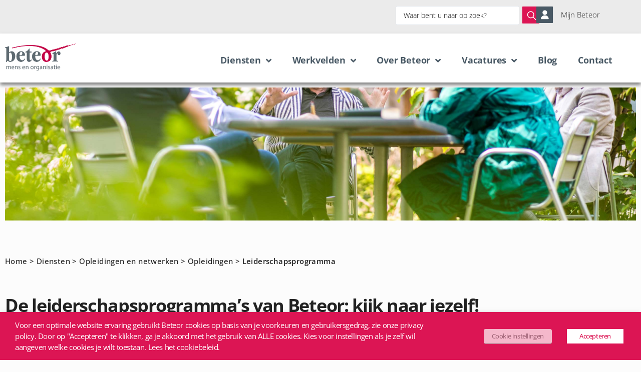

--- FILE ---
content_type: text/html; charset=UTF-8
request_url: https://beteor.nl/diensten/opleidingen-netwerken/opleidingen/leiderschapsprogramma/
body_size: 37507
content:
<!doctype html>
<html lang="nl-NL">
<head>
	<meta charset="UTF-8">
	<meta name="viewport" content="width=device-width, initial-scale=1">
	<link rel="profile" href="https://gmpg.org/xfn/11">
	<meta name='robots' content='index, follow, max-image-preview:large, max-snippet:-1, max-video-preview:-1' />
<!--
	   ______          __          ___         
	  / ____/___  ____/ /__  _____/ (_)_______ 
	 / /   / __ \/ __  / _ \/ ___/ / / ___/ _ \
	/ /___/ /_/ / /_/ /  __(__  ) / / /__/  __/
 	\____/\____/\____/\___/____/_/_/\___/\___/ 

 	Website designed and developed by Codeslice - https://codeslice.cc/
 
-->
	<!-- This site is optimized with the Yoast SEO plugin v26.6 - https://yoast.com/wordpress/plugins/seo/ -->
	<title>Leiderschapsprogramma voor persoonlijke ontwikkeling</title>
	<meta name="description" content="Op zoek naar professionalisering en leiderschapsontwikkeling? Dan is het leiderschapsprogramma van Beteor voor jou." />
	<link rel="canonical" href="https://beteor.nl/diensten/opleidingen-netwerken/opleidingen/leiderschapsprogramma/" />
	<meta property="og:locale" content="nl_NL" />
	<meta property="og:type" content="article" />
	<meta property="og:title" content="Leiderschapsprogramma voor persoonlijke ontwikkeling" />
	<meta property="og:description" content="Op zoek naar professionalisering en leiderschapsontwikkeling? Dan is het leiderschapsprogramma van Beteor voor jou." />
	<meta property="og:url" content="https://beteor.nl/diensten/opleidingen-netwerken/opleidingen/leiderschapsprogramma/" />
	<meta property="og:site_name" content="Beteor - Adviesorganisatie voor onderwijs, industrie en zorg" />
	<meta property="article:modified_time" content="2025-10-24T08:35:31+00:00" />
	<meta property="og:image" content="https://beteor.nl/wp-content/uploads/2021/07/SjoerdBeteor.jpg" />
	<meta property="og:image:width" content="1024" />
	<meta property="og:image:height" content="1024" />
	<meta property="og:image:type" content="image/jpeg" />
	<meta name="twitter:card" content="summary_large_image" />
	<meta name="twitter:label1" content="Geschatte leestijd" />
	<meta name="twitter:data1" content="3 minuten" />
	<script type="application/ld+json" class="yoast-schema-graph">{"@context":"https://schema.org","@graph":[{"@type":"WebPage","@id":"https://beteor.nl/diensten/opleidingen-netwerken/opleidingen/leiderschapsprogramma/","url":"https://beteor.nl/diensten/opleidingen-netwerken/opleidingen/leiderschapsprogramma/","name":"Leiderschapsprogramma voor persoonlijke ontwikkeling","isPartOf":{"@id":"https://beteor.nl/#website"},"primaryImageOfPage":{"@id":"https://beteor.nl/diensten/opleidingen-netwerken/opleidingen/leiderschapsprogramma/#primaryimage"},"image":{"@id":"https://beteor.nl/diensten/opleidingen-netwerken/opleidingen/leiderschapsprogramma/#primaryimage"},"thumbnailUrl":"https://beteor.nl/wp-content/uploads/2021/07/SjoerdBeteor-1024x1024.jpg","datePublished":"2021-09-27T12:11:51+00:00","dateModified":"2025-10-24T08:35:31+00:00","description":"Op zoek naar professionalisering en leiderschapsontwikkeling? Dan is het leiderschapsprogramma van Beteor voor jou.","breadcrumb":{"@id":"https://beteor.nl/diensten/opleidingen-netwerken/opleidingen/leiderschapsprogramma/#breadcrumb"},"inLanguage":"nl-NL","potentialAction":[{"@type":"ReadAction","target":["https://beteor.nl/diensten/opleidingen-netwerken/opleidingen/leiderschapsprogramma/"]}]},{"@type":"ImageObject","inLanguage":"nl-NL","@id":"https://beteor.nl/diensten/opleidingen-netwerken/opleidingen/leiderschapsprogramma/#primaryimage","url":"https://beteor.nl/wp-content/uploads/2021/07/SjoerdBeteor.jpg","contentUrl":"https://beteor.nl/wp-content/uploads/2021/07/SjoerdBeteor.jpg","width":1024,"height":1024,"caption":"Beteor Sjoerd Molenaar"},{"@type":"BreadcrumbList","@id":"https://beteor.nl/diensten/opleidingen-netwerken/opleidingen/leiderschapsprogramma/#breadcrumb","itemListElement":[{"@type":"ListItem","position":1,"name":"Home","item":"https://beteor.nl/"},{"@type":"ListItem","position":2,"name":"Diensten","item":"https://beteor.nl/diensten/"},{"@type":"ListItem","position":3,"name":"Opleidingen en netwerken","item":"https://beteor.nl/diensten/opleidingen-netwerken/"},{"@type":"ListItem","position":4,"name":"Opleidingen","item":"https://beteor.nl/diensten/opleidingen-netwerken/opleidingen/"},{"@type":"ListItem","position":5,"name":"Leiderschapsprogramma"}]},{"@type":"WebSite","@id":"https://beteor.nl/#website","url":"https://beteor.nl/","name":"Beteor - Adviesorganisatie voor onderwijs, industrie en zorg","description":"Beteor - Adviesorganisatie voor onderwijs, industrie en zorg","publisher":{"@id":"https://beteor.nl/#organization"},"potentialAction":[{"@type":"SearchAction","target":{"@type":"EntryPoint","urlTemplate":"https://beteor.nl/?s={search_term_string}"},"query-input":{"@type":"PropertyValueSpecification","valueRequired":true,"valueName":"search_term_string"}}],"inLanguage":"nl-NL"},{"@type":"Organization","@id":"https://beteor.nl/#organization","name":"Beteor - Adviesorganisatie voor onderwijs, industrie en zorg","url":"https://beteor.nl/","logo":{"@type":"ImageObject","inLanguage":"nl-NL","@id":"https://beteor.nl/#/schema/logo/image/","url":"https://beteor.nl/wp-content/uploads/2021/07/Beteor_Logo_2021.png","contentUrl":"https://beteor.nl/wp-content/uploads/2021/07/Beteor_Logo_2021.png","width":1972,"height":746,"caption":"Beteor - Adviesorganisatie voor onderwijs, industrie en zorg"},"image":{"@id":"https://beteor.nl/#/schema/logo/image/"}}]}</script>
	<!-- / Yoast SEO plugin. -->


<link rel="alternate" type="application/rss+xml" title="Beteor - Adviesorganisatie voor onderwijs, industrie en zorg &raquo; feed" href="https://beteor.nl/feed/" />
<link rel="alternate" type="application/rss+xml" title="Beteor - Adviesorganisatie voor onderwijs, industrie en zorg &raquo; reacties feed" href="https://beteor.nl/comments/feed/" />
<link rel="alternate" title="oEmbed (JSON)" type="application/json+oembed" href="https://beteor.nl/wp-json/oembed/1.0/embed?url=https%3A%2F%2Fbeteor.nl%2Fdiensten%2Fopleidingen-netwerken%2Fopleidingen%2Fleiderschapsprogramma%2F" />
<link rel="alternate" title="oEmbed (XML)" type="text/xml+oembed" href="https://beteor.nl/wp-json/oembed/1.0/embed?url=https%3A%2F%2Fbeteor.nl%2Fdiensten%2Fopleidingen-netwerken%2Fopleidingen%2Fleiderschapsprogramma%2F&#038;format=xml" />
<style id='wp-img-auto-sizes-contain-inline-css'>
img:is([sizes=auto i],[sizes^="auto," i]){contain-intrinsic-size:3000px 1500px}
/*# sourceURL=wp-img-auto-sizes-contain-inline-css */
</style>
<link rel='stylesheet' id='hello-elementor-theme-style-css' href='https://beteor.nl/wp-content/themes/hello-elementor/assets/css/theme.css?ver=3.4.4' media='all' />
<link rel='stylesheet' id='jet-menu-hello-css' href='https://beteor.nl/wp-content/plugins/jet-menu/integration/themes/hello-elementor/assets/css/style.css?ver=2.4.18' media='all' />
<style id='wp-emoji-styles-inline-css'>

	img.wp-smiley, img.emoji {
		display: inline !important;
		border: none !important;
		box-shadow: none !important;
		height: 1em !important;
		width: 1em !important;
		margin: 0 0.07em !important;
		vertical-align: -0.1em !important;
		background: none !important;
		padding: 0 !important;
	}
/*# sourceURL=wp-emoji-styles-inline-css */
</style>
<link rel='stylesheet' id='activecampaign-form-block-css' href='https://beteor.nl/wp-content/plugins/activecampaign-subscription-forms/activecampaign-form-block/build/style-index.css?ver=1767750624' media='all' />
<link rel='stylesheet' id='jet-engine-frontend-css' href='https://beteor.nl/wp-content/plugins/jet-engine/assets/css/frontend.css?ver=3.8.2' media='all' />
<style id='global-styles-inline-css'>
:root{--wp--preset--aspect-ratio--square: 1;--wp--preset--aspect-ratio--4-3: 4/3;--wp--preset--aspect-ratio--3-4: 3/4;--wp--preset--aspect-ratio--3-2: 3/2;--wp--preset--aspect-ratio--2-3: 2/3;--wp--preset--aspect-ratio--16-9: 16/9;--wp--preset--aspect-ratio--9-16: 9/16;--wp--preset--color--black: #000000;--wp--preset--color--cyan-bluish-gray: #abb8c3;--wp--preset--color--white: #ffffff;--wp--preset--color--pale-pink: #f78da7;--wp--preset--color--vivid-red: #cf2e2e;--wp--preset--color--luminous-vivid-orange: #ff6900;--wp--preset--color--luminous-vivid-amber: #fcb900;--wp--preset--color--light-green-cyan: #7bdcb5;--wp--preset--color--vivid-green-cyan: #00d084;--wp--preset--color--pale-cyan-blue: #8ed1fc;--wp--preset--color--vivid-cyan-blue: #0693e3;--wp--preset--color--vivid-purple: #9b51e0;--wp--preset--gradient--vivid-cyan-blue-to-vivid-purple: linear-gradient(135deg,rgb(6,147,227) 0%,rgb(155,81,224) 100%);--wp--preset--gradient--light-green-cyan-to-vivid-green-cyan: linear-gradient(135deg,rgb(122,220,180) 0%,rgb(0,208,130) 100%);--wp--preset--gradient--luminous-vivid-amber-to-luminous-vivid-orange: linear-gradient(135deg,rgb(252,185,0) 0%,rgb(255,105,0) 100%);--wp--preset--gradient--luminous-vivid-orange-to-vivid-red: linear-gradient(135deg,rgb(255,105,0) 0%,rgb(207,46,46) 100%);--wp--preset--gradient--very-light-gray-to-cyan-bluish-gray: linear-gradient(135deg,rgb(238,238,238) 0%,rgb(169,184,195) 100%);--wp--preset--gradient--cool-to-warm-spectrum: linear-gradient(135deg,rgb(74,234,220) 0%,rgb(151,120,209) 20%,rgb(207,42,186) 40%,rgb(238,44,130) 60%,rgb(251,105,98) 80%,rgb(254,248,76) 100%);--wp--preset--gradient--blush-light-purple: linear-gradient(135deg,rgb(255,206,236) 0%,rgb(152,150,240) 100%);--wp--preset--gradient--blush-bordeaux: linear-gradient(135deg,rgb(254,205,165) 0%,rgb(254,45,45) 50%,rgb(107,0,62) 100%);--wp--preset--gradient--luminous-dusk: linear-gradient(135deg,rgb(255,203,112) 0%,rgb(199,81,192) 50%,rgb(65,88,208) 100%);--wp--preset--gradient--pale-ocean: linear-gradient(135deg,rgb(255,245,203) 0%,rgb(182,227,212) 50%,rgb(51,167,181) 100%);--wp--preset--gradient--electric-grass: linear-gradient(135deg,rgb(202,248,128) 0%,rgb(113,206,126) 100%);--wp--preset--gradient--midnight: linear-gradient(135deg,rgb(2,3,129) 0%,rgb(40,116,252) 100%);--wp--preset--font-size--small: 13px;--wp--preset--font-size--medium: 20px;--wp--preset--font-size--large: 36px;--wp--preset--font-size--x-large: 42px;--wp--preset--spacing--20: 0.44rem;--wp--preset--spacing--30: 0.67rem;--wp--preset--spacing--40: 1rem;--wp--preset--spacing--50: 1.5rem;--wp--preset--spacing--60: 2.25rem;--wp--preset--spacing--70: 3.38rem;--wp--preset--spacing--80: 5.06rem;--wp--preset--shadow--natural: 6px 6px 9px rgba(0, 0, 0, 0.2);--wp--preset--shadow--deep: 12px 12px 50px rgba(0, 0, 0, 0.4);--wp--preset--shadow--sharp: 6px 6px 0px rgba(0, 0, 0, 0.2);--wp--preset--shadow--outlined: 6px 6px 0px -3px rgb(255, 255, 255), 6px 6px rgb(0, 0, 0);--wp--preset--shadow--crisp: 6px 6px 0px rgb(0, 0, 0);}:root { --wp--style--global--content-size: 800px;--wp--style--global--wide-size: 1200px; }:where(body) { margin: 0; }.wp-site-blocks > .alignleft { float: left; margin-right: 2em; }.wp-site-blocks > .alignright { float: right; margin-left: 2em; }.wp-site-blocks > .aligncenter { justify-content: center; margin-left: auto; margin-right: auto; }:where(.wp-site-blocks) > * { margin-block-start: 24px; margin-block-end: 0; }:where(.wp-site-blocks) > :first-child { margin-block-start: 0; }:where(.wp-site-blocks) > :last-child { margin-block-end: 0; }:root { --wp--style--block-gap: 24px; }:root :where(.is-layout-flow) > :first-child{margin-block-start: 0;}:root :where(.is-layout-flow) > :last-child{margin-block-end: 0;}:root :where(.is-layout-flow) > *{margin-block-start: 24px;margin-block-end: 0;}:root :where(.is-layout-constrained) > :first-child{margin-block-start: 0;}:root :where(.is-layout-constrained) > :last-child{margin-block-end: 0;}:root :where(.is-layout-constrained) > *{margin-block-start: 24px;margin-block-end: 0;}:root :where(.is-layout-flex){gap: 24px;}:root :where(.is-layout-grid){gap: 24px;}.is-layout-flow > .alignleft{float: left;margin-inline-start: 0;margin-inline-end: 2em;}.is-layout-flow > .alignright{float: right;margin-inline-start: 2em;margin-inline-end: 0;}.is-layout-flow > .aligncenter{margin-left: auto !important;margin-right: auto !important;}.is-layout-constrained > .alignleft{float: left;margin-inline-start: 0;margin-inline-end: 2em;}.is-layout-constrained > .alignright{float: right;margin-inline-start: 2em;margin-inline-end: 0;}.is-layout-constrained > .aligncenter{margin-left: auto !important;margin-right: auto !important;}.is-layout-constrained > :where(:not(.alignleft):not(.alignright):not(.alignfull)){max-width: var(--wp--style--global--content-size);margin-left: auto !important;margin-right: auto !important;}.is-layout-constrained > .alignwide{max-width: var(--wp--style--global--wide-size);}body .is-layout-flex{display: flex;}.is-layout-flex{flex-wrap: wrap;align-items: center;}.is-layout-flex > :is(*, div){margin: 0;}body .is-layout-grid{display: grid;}.is-layout-grid > :is(*, div){margin: 0;}body{padding-top: 0px;padding-right: 0px;padding-bottom: 0px;padding-left: 0px;}a:where(:not(.wp-element-button)){text-decoration: underline;}:root :where(.wp-element-button, .wp-block-button__link){background-color: #32373c;border-width: 0;color: #fff;font-family: inherit;font-size: inherit;font-style: inherit;font-weight: inherit;letter-spacing: inherit;line-height: inherit;padding-top: calc(0.667em + 2px);padding-right: calc(1.333em + 2px);padding-bottom: calc(0.667em + 2px);padding-left: calc(1.333em + 2px);text-decoration: none;text-transform: inherit;}.has-black-color{color: var(--wp--preset--color--black) !important;}.has-cyan-bluish-gray-color{color: var(--wp--preset--color--cyan-bluish-gray) !important;}.has-white-color{color: var(--wp--preset--color--white) !important;}.has-pale-pink-color{color: var(--wp--preset--color--pale-pink) !important;}.has-vivid-red-color{color: var(--wp--preset--color--vivid-red) !important;}.has-luminous-vivid-orange-color{color: var(--wp--preset--color--luminous-vivid-orange) !important;}.has-luminous-vivid-amber-color{color: var(--wp--preset--color--luminous-vivid-amber) !important;}.has-light-green-cyan-color{color: var(--wp--preset--color--light-green-cyan) !important;}.has-vivid-green-cyan-color{color: var(--wp--preset--color--vivid-green-cyan) !important;}.has-pale-cyan-blue-color{color: var(--wp--preset--color--pale-cyan-blue) !important;}.has-vivid-cyan-blue-color{color: var(--wp--preset--color--vivid-cyan-blue) !important;}.has-vivid-purple-color{color: var(--wp--preset--color--vivid-purple) !important;}.has-black-background-color{background-color: var(--wp--preset--color--black) !important;}.has-cyan-bluish-gray-background-color{background-color: var(--wp--preset--color--cyan-bluish-gray) !important;}.has-white-background-color{background-color: var(--wp--preset--color--white) !important;}.has-pale-pink-background-color{background-color: var(--wp--preset--color--pale-pink) !important;}.has-vivid-red-background-color{background-color: var(--wp--preset--color--vivid-red) !important;}.has-luminous-vivid-orange-background-color{background-color: var(--wp--preset--color--luminous-vivid-orange) !important;}.has-luminous-vivid-amber-background-color{background-color: var(--wp--preset--color--luminous-vivid-amber) !important;}.has-light-green-cyan-background-color{background-color: var(--wp--preset--color--light-green-cyan) !important;}.has-vivid-green-cyan-background-color{background-color: var(--wp--preset--color--vivid-green-cyan) !important;}.has-pale-cyan-blue-background-color{background-color: var(--wp--preset--color--pale-cyan-blue) !important;}.has-vivid-cyan-blue-background-color{background-color: var(--wp--preset--color--vivid-cyan-blue) !important;}.has-vivid-purple-background-color{background-color: var(--wp--preset--color--vivid-purple) !important;}.has-black-border-color{border-color: var(--wp--preset--color--black) !important;}.has-cyan-bluish-gray-border-color{border-color: var(--wp--preset--color--cyan-bluish-gray) !important;}.has-white-border-color{border-color: var(--wp--preset--color--white) !important;}.has-pale-pink-border-color{border-color: var(--wp--preset--color--pale-pink) !important;}.has-vivid-red-border-color{border-color: var(--wp--preset--color--vivid-red) !important;}.has-luminous-vivid-orange-border-color{border-color: var(--wp--preset--color--luminous-vivid-orange) !important;}.has-luminous-vivid-amber-border-color{border-color: var(--wp--preset--color--luminous-vivid-amber) !important;}.has-light-green-cyan-border-color{border-color: var(--wp--preset--color--light-green-cyan) !important;}.has-vivid-green-cyan-border-color{border-color: var(--wp--preset--color--vivid-green-cyan) !important;}.has-pale-cyan-blue-border-color{border-color: var(--wp--preset--color--pale-cyan-blue) !important;}.has-vivid-cyan-blue-border-color{border-color: var(--wp--preset--color--vivid-cyan-blue) !important;}.has-vivid-purple-border-color{border-color: var(--wp--preset--color--vivid-purple) !important;}.has-vivid-cyan-blue-to-vivid-purple-gradient-background{background: var(--wp--preset--gradient--vivid-cyan-blue-to-vivid-purple) !important;}.has-light-green-cyan-to-vivid-green-cyan-gradient-background{background: var(--wp--preset--gradient--light-green-cyan-to-vivid-green-cyan) !important;}.has-luminous-vivid-amber-to-luminous-vivid-orange-gradient-background{background: var(--wp--preset--gradient--luminous-vivid-amber-to-luminous-vivid-orange) !important;}.has-luminous-vivid-orange-to-vivid-red-gradient-background{background: var(--wp--preset--gradient--luminous-vivid-orange-to-vivid-red) !important;}.has-very-light-gray-to-cyan-bluish-gray-gradient-background{background: var(--wp--preset--gradient--very-light-gray-to-cyan-bluish-gray) !important;}.has-cool-to-warm-spectrum-gradient-background{background: var(--wp--preset--gradient--cool-to-warm-spectrum) !important;}.has-blush-light-purple-gradient-background{background: var(--wp--preset--gradient--blush-light-purple) !important;}.has-blush-bordeaux-gradient-background{background: var(--wp--preset--gradient--blush-bordeaux) !important;}.has-luminous-dusk-gradient-background{background: var(--wp--preset--gradient--luminous-dusk) !important;}.has-pale-ocean-gradient-background{background: var(--wp--preset--gradient--pale-ocean) !important;}.has-electric-grass-gradient-background{background: var(--wp--preset--gradient--electric-grass) !important;}.has-midnight-gradient-background{background: var(--wp--preset--gradient--midnight) !important;}.has-small-font-size{font-size: var(--wp--preset--font-size--small) !important;}.has-medium-font-size{font-size: var(--wp--preset--font-size--medium) !important;}.has-large-font-size{font-size: var(--wp--preset--font-size--large) !important;}.has-x-large-font-size{font-size: var(--wp--preset--font-size--x-large) !important;}
:root :where(.wp-block-pullquote){font-size: 1.5em;line-height: 1.6;}
/*# sourceURL=global-styles-inline-css */
</style>
<link rel='stylesheet' id='cookie-law-info-css' href='https://beteor.nl/wp-content/plugins/webtoffee-gdpr-cookie-consent/public/css/cookie-law-info-public.css?ver=2.3.9' media='all' />
<link rel='stylesheet' id='cookie-law-info-gdpr-css' href='https://beteor.nl/wp-content/plugins/webtoffee-gdpr-cookie-consent/public/css/cookie-law-info-gdpr.css?ver=2.3.9' media='all' />
<style id='cookie-law-info-gdpr-inline-css'>
.cli-modal-content, .cli-tab-content { background-color: #ffffff; }.cli-privacy-content-text, .cli-modal .cli-modal-dialog, .cli-tab-container p, a.cli-privacy-readmore { color: #000000; }.cli-tab-header { background-color: #f2f2f2; }.cli-tab-header, .cli-tab-header a.cli-nav-link,span.cli-necessary-caption,.cli-switch .cli-slider:after { color: #000000; }.cli-switch .cli-slider:before { background-color: #ffffff; }.cli-switch input:checked + .cli-slider:before { background-color: #ffffff; }.cli-switch .cli-slider { background-color: #e3e1e8; }.cli-switch input:checked + .cli-slider { background-color: #28a745; }.cli-modal-close svg { fill: #000000; }.cli-tab-footer .wt-cli-privacy-accept-all-btn { background-color: #00acad; color: #ffffff}.cli-tab-footer .wt-cli-privacy-accept-btn { background-color: #00acad; color: #ffffff}.cli-tab-header a:before{ border-right: 1px solid #000000; border-bottom: 1px solid #000000; }
/*# sourceURL=cookie-law-info-gdpr-inline-css */
</style>
<link rel='stylesheet' id='hello-elementor-css' href='https://beteor.nl/wp-content/themes/hello-elementor/assets/css/reset.css?ver=3.4.4' media='all' />
<link rel='stylesheet' id='hello-elementor-header-footer-css' href='https://beteor.nl/wp-content/themes/hello-elementor/assets/css/header-footer.css?ver=3.4.4' media='all' />
<link rel='stylesheet' id='font-awesome-all-css' href='https://beteor.nl/wp-content/plugins/jet-menu/assets/public/lib/font-awesome/css/all.min.css?ver=5.12.0' media='all' />
<link rel='stylesheet' id='font-awesome-v4-shims-css' href='https://beteor.nl/wp-content/plugins/jet-menu/assets/public/lib/font-awesome/css/v4-shims.min.css?ver=5.12.0' media='all' />
<link rel='stylesheet' id='jet-menu-public-styles-css' href='https://beteor.nl/wp-content/plugins/jet-menu/assets/public/css/public.css?ver=2.4.18' media='all' />
<link rel='stylesheet' id='elementor-frontend-css' href='https://beteor.nl/wp-content/plugins/elementor/assets/css/frontend.min.css?ver=3.34.0' media='all' />
<link rel='stylesheet' id='widget-icon-list-css' href='https://beteor.nl/wp-content/plugins/elementor/assets/css/widget-icon-list.min.css?ver=3.34.0' media='all' />
<link rel='stylesheet' id='widget-image-css' href='https://beteor.nl/wp-content/plugins/elementor/assets/css/widget-image.min.css?ver=3.34.0' media='all' />
<link rel='stylesheet' id='widget-nav-menu-css' href='https://beteor.nl/wp-content/plugins/elementor-pro/assets/css/widget-nav-menu.min.css?ver=3.34.0' media='all' />
<link rel='stylesheet' id='e-sticky-css' href='https://beteor.nl/wp-content/plugins/elementor-pro/assets/css/modules/sticky.min.css?ver=3.34.0' media='all' />
<link rel='stylesheet' id='widget-heading-css' href='https://beteor.nl/wp-content/plugins/elementor/assets/css/widget-heading.min.css?ver=3.34.0' media='all' />
<link rel='stylesheet' id='widget-social-icons-css' href='https://beteor.nl/wp-content/plugins/elementor/assets/css/widget-social-icons.min.css?ver=3.34.0' media='all' />
<link rel='stylesheet' id='e-apple-webkit-css' href='https://beteor.nl/wp-content/plugins/elementor/assets/css/conditionals/apple-webkit.min.css?ver=3.34.0' media='all' />
<link rel='stylesheet' id='elementor-icons-css' href='https://beteor.nl/wp-content/plugins/elementor/assets/lib/eicons/css/elementor-icons.min.css?ver=5.45.0' media='all' />
<link rel='stylesheet' id='elementor-post-5-css' href='https://beteor.nl/wp-content/uploads/elementor/css/post-5.css?ver=1768271724' media='all' />
<link rel='stylesheet' id='widget-breadcrumbs-css' href='https://beteor.nl/wp-content/plugins/elementor-pro/assets/css/widget-breadcrumbs.min.css?ver=3.34.0' media='all' />
<link rel='stylesheet' id='widget-spacer-css' href='https://beteor.nl/wp-content/plugins/elementor/assets/css/widget-spacer.min.css?ver=3.34.0' media='all' />
<link rel='stylesheet' id='elementor-post-1609-css' href='https://beteor.nl/wp-content/uploads/elementor/css/post-1609.css?ver=1768305974' media='all' />
<link rel='stylesheet' id='elementor-post-80-css' href='https://beteor.nl/wp-content/uploads/elementor/css/post-80.css?ver=1768271724' media='all' />
<link rel='stylesheet' id='elementor-post-132-css' href='https://beteor.nl/wp-content/uploads/elementor/css/post-132.css?ver=1768271724' media='all' />
<link rel='stylesheet' id='hello-elementor-child-style-css' href='https://beteor.nl/wp-content/themes/hello-theme-child/style.css?ver=1.0.0' media='all' />
<link rel='stylesheet' id='jquery-chosen-css' href='https://beteor.nl/wp-content/plugins/jet-search/assets/lib/chosen/chosen.min.css?ver=1.8.7' media='all' />
<link rel='stylesheet' id='jet-search-css' href='https://beteor.nl/wp-content/plugins/jet-search/assets/css/jet-search.css?ver=3.5.16.1' media='all' />
<link rel='stylesheet' id='ecs-styles-css' href='https://beteor.nl/wp-content/plugins/ele-custom-skin/assets/css/ecs-style.css?ver=3.1.9' media='all' />
<link rel='stylesheet' id='elementor-gf-local-opensans-css' href='https://beteor.nl/wp-content/uploads/elementor/google-fonts/css/opensans.css?ver=1745661637' media='all' />
<link rel='stylesheet' id='elementor-icons-shared-0-css' href='https://beteor.nl/wp-content/plugins/elementor/assets/lib/font-awesome/css/fontawesome.min.css?ver=5.15.3' media='all' />
<link rel='stylesheet' id='elementor-icons-fa-solid-css' href='https://beteor.nl/wp-content/plugins/elementor/assets/lib/font-awesome/css/solid.min.css?ver=5.15.3' media='all' />
<link rel='stylesheet' id='elementor-icons-fa-brands-css' href='https://beteor.nl/wp-content/plugins/elementor/assets/lib/font-awesome/css/brands.min.css?ver=5.15.3' media='all' />
<script src="https://beteor.nl/wp-includes/js/jquery/jquery.min.js?ver=3.7.1" id="jquery-core-js"></script>
<script src="https://beteor.nl/wp-includes/js/jquery/jquery-migrate.min.js?ver=3.4.1" id="jquery-migrate-js"></script>
<script src="https://beteor.nl/wp-includes/js/imagesloaded.min.js?ver=6.9" id="imagesLoaded-js"></script>
<script id="cookie-law-info-js-extra">
var Cli_Data = {"nn_cookie_ids":[],"non_necessary_cookies":[],"cookielist":{"necessary":{"id":57,"status":true,"priority":0,"title":"Necessary","strict":true,"default_state":false,"ccpa_optout":false,"loadonstart":false},"functional":{"id":58,"status":true,"priority":5,"title":"Functional","strict":false,"default_state":false,"ccpa_optout":false,"loadonstart":false},"performance":{"id":59,"status":true,"priority":4,"title":"Performance","strict":false,"default_state":false,"ccpa_optout":false,"loadonstart":false},"analytics":{"id":60,"status":true,"priority":3,"title":"Analytics","strict":false,"default_state":false,"ccpa_optout":false,"loadonstart":false},"advertisement":{"id":61,"status":true,"priority":2,"title":"Advertisement","strict":false,"default_state":false,"ccpa_optout":false,"loadonstart":false},"others":{"id":62,"status":true,"priority":1,"title":"Others","strict":false,"default_state":false,"ccpa_optout":false,"loadonstart":false}},"ajax_url":"https://beteor.nl/wp-admin/admin-ajax.php","current_lang":"nl","security":"857c1087d6","eu_countries":["GB"],"geoIP":"disabled","use_custom_geolocation_api":"","custom_geolocation_api":"https://geoip.cookieyes.com/geoip/checker/result.php","consentVersion":"1","strictlyEnabled":["necessary","obligatoire"],"cookieDomain":"","privacy_length":"250","ccpaEnabled":"","ccpaRegionBased":"","ccpaBarEnabled":"","ccpaType":"gdpr","triggerDomRefresh":"","secure_cookies":""};
var log_object = {"ajax_url":"https://beteor.nl/wp-admin/admin-ajax.php"};
//# sourceURL=cookie-law-info-js-extra
</script>
<script src="https://beteor.nl/wp-content/plugins/webtoffee-gdpr-cookie-consent/public/js/cookie-law-info-public.js?ver=2.3.9" id="cookie-law-info-js"></script>
<script id="ecs_ajax_load-js-extra">
var ecs_ajax_params = {"ajaxurl":"https://beteor.nl/wp-admin/admin-ajax.php","posts":"{\"page\":0,\"pagename\":\"leiderschapsprogramma\",\"error\":\"\",\"m\":\"\",\"p\":0,\"post_parent\":\"\",\"subpost\":\"\",\"subpost_id\":\"\",\"attachment\":\"\",\"attachment_id\":0,\"name\":\"leiderschapsprogramma\",\"page_id\":0,\"second\":\"\",\"minute\":\"\",\"hour\":\"\",\"day\":0,\"monthnum\":0,\"year\":0,\"w\":0,\"category_name\":\"\",\"tag\":\"\",\"cat\":\"\",\"tag_id\":\"\",\"author\":\"\",\"author_name\":\"\",\"feed\":\"\",\"tb\":\"\",\"paged\":0,\"meta_key\":\"\",\"meta_value\":\"\",\"preview\":\"\",\"s\":\"\",\"sentence\":\"\",\"title\":\"\",\"fields\":\"all\",\"menu_order\":\"\",\"embed\":\"\",\"category__in\":[],\"category__not_in\":[],\"category__and\":[],\"post__in\":[],\"post__not_in\":[],\"post_name__in\":[],\"tag__in\":[],\"tag__not_in\":[],\"tag__and\":[],\"tag_slug__in\":[],\"tag_slug__and\":[],\"post_parent__in\":[],\"post_parent__not_in\":[],\"author__in\":[],\"author__not_in\":[],\"search_columns\":[],\"ignore_sticky_posts\":false,\"suppress_filters\":false,\"cache_results\":true,\"update_post_term_cache\":true,\"update_menu_item_cache\":false,\"lazy_load_term_meta\":true,\"update_post_meta_cache\":true,\"post_type\":\"\",\"posts_per_page\":10,\"nopaging\":false,\"comments_per_page\":\"50\",\"no_found_rows\":false,\"order\":\"DESC\"}"};
//# sourceURL=ecs_ajax_load-js-extra
</script>
<script src="https://beteor.nl/wp-content/plugins/ele-custom-skin/assets/js/ecs_ajax_pagination.js?ver=3.1.9" id="ecs_ajax_load-js"></script>
<script src="https://beteor.nl/wp-content/plugins/ele-custom-skin/assets/js/ecs.js?ver=3.1.9" id="ecs-script-js"></script>
<link rel="https://api.w.org/" href="https://beteor.nl/wp-json/" /><link rel="alternate" title="JSON" type="application/json" href="https://beteor.nl/wp-json/wp/v2/pages/1609" /><link rel="EditURI" type="application/rsd+xml" title="RSD" href="https://beteor.nl/xmlrpc.php?rsd" />
<meta name="generator" content="WordPress 6.9" />
<link rel='shortlink' href='https://beteor.nl/?p=1609' />
<!-- HFCM by 99 Robots - Snippet # 1: Google Analytics -->
<!-- Global site tag (gtag.js) - Google Analytics -->
<script type="text/plain" data-cli-class="cli-blocker-script" data-cli-label="Google Tag Manager"  data-cli-script-type="analytics" data-cli-block="true" data-cli-block-if-ccpa-optout="false" data-cli-element-position="head" async src="https://www.googletagmanager.com/gtag/js?id=UA-119498353-1"></script>
<script>
  window.dataLayer = window.dataLayer || [];
  function gtag(){dataLayer.push(arguments);}
  gtag('js', new Date());

  gtag('config', 'UA-119498353-1');
</script>
<!-- /end HFCM by 99 Robots -->
<!-- HFCM by 99 Robots - Snippet # 2: Google Tag Manager -->
<!-- Google Tag Manager -->
<script type="text/plain" data-cli-class="cli-blocker-script" data-cli-label="Google Tag Manager"  data-cli-script-type="analytics" data-cli-block="true" data-cli-block-if-ccpa-optout="false" data-cli-element-position="head">(function(w,d,s,l,i){w[l]=w[l]||[];w[l].push({'gtm.start':
new Date().getTime(),event:'gtm.js'});var f=d.getElementsByTagName(s)[0],
j=d.createElement(s),dl=l!='dataLayer'?'&l='+l:'';j.async=true;j.src=
'https://www.googletagmanager.com/gtm.js?id='+i+dl;f.parentNode.insertBefore(j,f);
})(window,document,'script','dataLayer','GTM-W7WBPTP');</script>
<!-- End Google Tag Manager -->
<!-- /end HFCM by 99 Robots -->
<meta name="generator" content="Elementor 3.34.0; features: additional_custom_breakpoints; settings: css_print_method-external, google_font-enabled, font_display-auto">
			<style>
				.e-con.e-parent:nth-of-type(n+4):not(.e-lazyloaded):not(.e-no-lazyload),
				.e-con.e-parent:nth-of-type(n+4):not(.e-lazyloaded):not(.e-no-lazyload) * {
					background-image: none !important;
				}
				@media screen and (max-height: 1024px) {
					.e-con.e-parent:nth-of-type(n+3):not(.e-lazyloaded):not(.e-no-lazyload),
					.e-con.e-parent:nth-of-type(n+3):not(.e-lazyloaded):not(.e-no-lazyload) * {
						background-image: none !important;
					}
				}
				@media screen and (max-height: 640px) {
					.e-con.e-parent:nth-of-type(n+2):not(.e-lazyloaded):not(.e-no-lazyload),
					.e-con.e-parent:nth-of-type(n+2):not(.e-lazyloaded):not(.e-no-lazyload) * {
						background-image: none !important;
					}
				}
			</style>
			<link rel="icon" href="https://beteor.nl/wp-content/uploads/2021/07/Beteor_Icon.png" sizes="32x32" />
<link rel="icon" href="https://beteor.nl/wp-content/uploads/2021/07/Beteor_Icon.png" sizes="192x192" />
<link rel="apple-touch-icon" href="https://beteor.nl/wp-content/uploads/2021/07/Beteor_Icon.png" />
<meta name="msapplication-TileImage" content="https://beteor.nl/wp-content/uploads/2021/07/Beteor_Icon.png" />
</head>
<body data-rsssl=1 class="wp-singular page-template-default page page-id-1609 page-parent page-child parent-pageid-1562 wp-custom-logo wp-embed-responsive wp-theme-hello-elementor wp-child-theme-hello-theme-child hello-elementor-default jet-desktop-menu-active elementor-default elementor-kit-5 elementor-page elementor-page-1609">


<a class="skip-link screen-reader-text" href="#content">Ga naar de inhoud</a>

		<header data-elementor-type="header" data-elementor-id="80" class="elementor elementor-80 elementor-location-header" data-elementor-post-type="elementor_library">
					<section class="elementor-section elementor-top-section elementor-element elementor-element-fd23868 elementor-hidden-tablet elementor-hidden-mobile elementor-section-boxed elementor-section-height-default elementor-section-height-default" data-id="fd23868" data-element_type="section" data-settings="{&quot;background_background&quot;:&quot;classic&quot;}">
						<div class="elementor-container elementor-column-gap-default">
					<div class="elementor-column elementor-col-33 elementor-top-column elementor-element elementor-element-d9b94bb" data-id="d9b94bb" data-element_type="column">
			<div class="elementor-widget-wrap">
							</div>
		</div>
				<div class="elementor-column elementor-col-33 elementor-top-column elementor-element elementor-element-a7313a7" data-id="a7313a7" data-element_type="column">
			<div class="elementor-widget-wrap elementor-element-populated">
						<div class="elementor-element elementor-element-379be3a elementor-widget elementor-widget-jet-ajax-search" data-id="379be3a" data-element_type="widget" data-settings="{&quot;results_area_columns&quot;:1}" data-widget_type="jet-ajax-search.default">
				<div class="elementor-widget-container">
					<div class="elementor-jet-ajax-search jet-search">
	<div class="jet_search_listing_grid_hidden_template" style="display: none;">
			</div>

<div class="jet-ajax-search" data-settings="{&quot;symbols_for_start_searching&quot;:2,&quot;search_by_empty_value&quot;:&quot;&quot;,&quot;submit_on_enter&quot;:&quot;&quot;,&quot;search_source&quot;:[&quot;post&quot;,&quot;page&quot;,&quot;agenda&quot;,&quot;nieuws&quot;],&quot;search_logging&quot;:&quot;&quot;,&quot;search_results_url&quot;:&quot;&quot;,&quot;search_taxonomy&quot;:&quot;&quot;,&quot;include_terms_ids&quot;:[],&quot;exclude_terms_ids&quot;:[68],&quot;exclude_posts_ids&quot;:[],&quot;custom_fields_source&quot;:&quot;&quot;,&quot;limit_query&quot;:5,&quot;limit_query_tablet&quot;:&quot;&quot;,&quot;limit_query_mobile&quot;:&quot;&quot;,&quot;limit_query_in_result_area&quot;:25,&quot;results_order_by&quot;:&quot;relevance&quot;,&quot;results_order&quot;:&quot;asc&quot;,&quot;sentence&quot;:&quot;&quot;,&quot;search_in_taxonomy&quot;:&quot;&quot;,&quot;search_in_taxonomy_source&quot;:&quot;&quot;,&quot;results_area_width_by&quot;:&quot;form&quot;,&quot;results_area_custom_width&quot;:&quot;&quot;,&quot;results_area_custom_position&quot;:&quot;&quot;,&quot;results_area_columns&quot;:1,&quot;results_area_columns_tablet&quot;:&quot;&quot;,&quot;results_area_columns_mobile&quot;:&quot;&quot;,&quot;results_area_columns_mobile_portrait&quot;:&quot;&quot;,&quot;thumbnail_visible&quot;:&quot;yes&quot;,&quot;thumbnail_size&quot;:&quot;thumbnail&quot;,&quot;thumbnail_placeholder&quot;:{&quot;url&quot;:&quot;https:\/\/beteor.nl\/wp-content\/plugins\/elementor\/assets\/images\/placeholder.png&quot;,&quot;id&quot;:&quot;&quot;,&quot;size&quot;:&quot;&quot;},&quot;post_content_source&quot;:&quot;excerpt&quot;,&quot;post_content_custom_field_key&quot;:&quot;&quot;,&quot;post_content_length&quot;:25,&quot;show_product_price&quot;:&quot;&quot;,&quot;show_product_rating&quot;:&quot;&quot;,&quot;show_add_to_cart&quot;:&quot;&quot;,&quot;show_result_new_tab&quot;:&quot;&quot;,&quot;highlight_searched_text&quot;:&quot;&quot;,&quot;listing_id&quot;:&quot;&quot;,&quot;bullet_pagination&quot;:&quot;&quot;,&quot;number_pagination&quot;:&quot;&quot;,&quot;navigation_arrows&quot;:&quot;in_header&quot;,&quot;navigation_arrows_type&quot;:&quot;angle&quot;,&quot;show_title_related_meta&quot;:&quot;&quot;,&quot;meta_title_related_position&quot;:&quot;&quot;,&quot;title_related_meta&quot;:&quot;&quot;,&quot;show_content_related_meta&quot;:&quot;&quot;,&quot;meta_content_related_position&quot;:&quot;&quot;,&quot;content_related_meta&quot;:&quot;&quot;,&quot;negative_search&quot;:&quot;Sorry, maar niets kwam overeen met uw zoektermen.&quot;,&quot;server_error&quot;:&quot;Sorry, maar we kunnen uw zoekopdracht nu niet behandelen. Probeer het later opnieuw!&quot;,&quot;show_search_suggestions&quot;:&quot;&quot;,&quot;search_suggestions_position&quot;:&quot;&quot;,&quot;search_suggestions_source&quot;:&quot;&quot;,&quot;search_suggestions_limits&quot;:&quot;&quot;,&quot;search_suggestions_item_title_length&quot;:&quot;&quot;,&quot;search_source_terms&quot;:&quot;&quot;,&quot;search_source_terms_title&quot;:&quot;&quot;,&quot;search_source_terms_icon&quot;:&quot;&quot;,&quot;search_source_terms_limit&quot;:&quot;&quot;,&quot;search_source_terms_listing_id&quot;:&quot;&quot;,&quot;search_source_terms_taxonomy&quot;:&quot;&quot;,&quot;search_source_users&quot;:&quot;&quot;,&quot;search_source_users_title&quot;:&quot;&quot;,&quot;search_source_users_icon&quot;:&quot;&quot;,&quot;search_source_users_limit&quot;:&quot;&quot;,&quot;search_source_users_listing_id&quot;:&quot;&quot;}"><form class="jet-ajax-search__form" method="get" action="https://beteor.nl/" role="search" target="">
	<div class="jet-ajax-search__fields-holder">
		<div class="jet-ajax-search__field-wrapper">
			<label for="search-input-379be3a" class="screen-reader-text">Search ...</label>
						<input id="search-input-379be3a" class="jet-ajax-search__field" type="search" placeholder="Waar bent u naar op zoek?" value="" name="s" autocomplete="off" />
							<input type="hidden" value="{&quot;search_source&quot;:[&quot;post&quot;,&quot;page&quot;,&quot;agenda&quot;,&quot;nieuws&quot;]}" name="jet_ajax_search_settings" />
						
					</div>
			</div>
	
<button class="jet-ajax-search__submit" type="submit" aria-label="Search submit"><span class="jet-ajax-search__submit-icon jet-ajax-search-icon"><svg xmlns="http://www.w3.org/2000/svg" width="42" height="42" viewBox="0 0 42 42"><g id="BeteorSearchbox" transform="translate(-308 -43)"><rect id="Rectangle_1" data-name="Rectangle 1" width="42" height="42" rx="1" transform="translate(308 43)" fill="#dc1554"></rect><g id="loupe" transform="translate(320.136 54.715)"><g id="Group_7" data-name="Group 7" transform="translate(0 0)"><path id="Path_4" data-name="Path 4" d="M21.507,20.227l-6.192-6.192a8.635,8.635,0,1,0-1.283,1.283l6.192,6.192a.907.907,0,1,0,1.283-1.283Zm-12.888-4.8a6.8,6.8,0,1,1,6.8-6.8A6.811,6.811,0,0,1,8.618,15.425Z" transform="translate(0 -0.003)" fill="#fff"></path></g></g></g></svg></span></button>
</form>

<div class="jet-ajax-search__results-area" >
	<div class="jet-ajax-search__results-holder">
					<div class="jet-ajax-search__results-header">
				
<button class="jet-ajax-search__results-count" aria-label="View all results"><span></span> Resultaten</button>
				<div class="jet-ajax-search__navigation-holder"></div>
			</div>
						<div class="jet-ajax-search__results-list results-area-col-desk-1 results-area-col-tablet-0 results-area-col-mobile-0 results-area-col-mobile-portrait-1" >
			            <div class="jet-ajax-search__results-list-inner "></div>
					</div>
					<div class="jet-ajax-search__results-footer">
								<div class="jet-ajax-search__navigation-holder"></div>
			</div>
			</div>
	<div class="jet-ajax-search__message"></div>
	
<div class="jet-ajax-search__spinner-holder">
	<div class="jet-ajax-search__spinner">
		<div class="rect rect-1"></div>
		<div class="rect rect-2"></div>
		<div class="rect rect-3"></div>
		<div class="rect rect-4"></div>
		<div class="rect rect-5"></div>
	</div>
</div>
</div>
</div>
</div>				</div>
				</div>
					</div>
		</div>
				<div class="elementor-column elementor-col-33 elementor-top-column elementor-element elementor-element-081ab6d" data-id="081ab6d" data-element_type="column">
			<div class="elementor-widget-wrap elementor-element-populated">
						<div class="elementor-element elementor-element-13bdb12 elementor-icon-list--layout-inline elementor-align-end elementor-mobile-align-center elementor-list-item-link-full_width elementor-widget elementor-widget-icon-list" data-id="13bdb12" data-element_type="widget" data-widget_type="icon-list.default">
				<div class="elementor-widget-container">
							<ul class="elementor-icon-list-items elementor-inline-items">
							<li class="elementor-icon-list-item elementor-inline-item">
											<a href="https://kandidaat.beteor.nl/account/login" target="_blank">

												<span class="elementor-icon-list-icon">
							<svg xmlns="http://www.w3.org/2000/svg" width="42" height="42" viewBox="0 0 42 42"><g id="BeteorProfile" transform="translate(-289 -22)"><g id="Searchbox" transform="translate(289 22)"><rect id="Rectangle_1" data-name="Rectangle 1" width="42" height="42" rx="1" fill="#495965"></rect></g><g id="user" transform="translate(300.654 31.535)"><g id="Group_9" data-name="Group 9" transform="translate(3.951)"><g id="Group_8" data-name="Group 8" transform="translate(0)"><path id="Path_122" data-name="Path 122" d="M126.927,0a5.927,5.927,0,1,0,5.927,5.927A5.934,5.934,0,0,0,126.927,0Z" transform="translate(-121)" fill="#fff"></path></g></g><g id="Group_11" data-name="Group 11" transform="translate(0 13.171)"><g id="Group_10" data-name="Group 10"><path id="Path_123" data-name="Path 123" d="M48.253,302.555A8.449,8.449,0,0,0,42.2,300H39.561a8.45,8.45,0,0,0-6.057,2.555,8.638,8.638,0,0,0-2.5,6.094.659.659,0,0,0,.659.659H50.1a.659.659,0,0,0,.659-.659A8.638,8.638,0,0,0,48.253,302.555Z" transform="translate(-31 -300)" fill="#fff"></path></g></g></g></g></svg>						</span>
										<span class="elementor-icon-list-text">Mijn Beteor</span>
											</a>
									</li>
						</ul>
						</div>
				</div>
					</div>
		</div>
					</div>
		</section>
				<section class="elementor-section elementor-top-section elementor-element elementor-element-18c11e7 elementor-hidden-tablet elementor-hidden-mobile elementor-section-boxed elementor-section-height-default elementor-section-height-default" data-id="18c11e7" data-element_type="section" data-settings="{&quot;background_background&quot;:&quot;classic&quot;}">
						<div class="elementor-container elementor-column-gap-default">
					<div class="elementor-column elementor-col-33 elementor-top-column elementor-element elementor-element-a34d86c" data-id="a34d86c" data-element_type="column">
			<div class="elementor-widget-wrap elementor-element-populated">
						<div class="elementor-element elementor-element-e3d5223 elementor-widget elementor-widget-theme-site-logo elementor-widget-image" data-id="e3d5223" data-element_type="widget" data-widget_type="theme-site-logo.default">
				<div class="elementor-widget-container">
											<a href="https://beteor.nl">
			<img fetchpriority="high" width="800" height="302" src="https://beteor.nl/wp-content/uploads/2021/07/Beteor_Logo_2021-1024x387.png" class="attachment-large size-large wp-image-96" alt="Beteor logo png" srcset="https://beteor.nl/wp-content/uploads/2021/07/Beteor_Logo_2021-1024x387.png 1024w, https://beteor.nl/wp-content/uploads/2021/07/Beteor_Logo_2021-300x113.png 300w, https://beteor.nl/wp-content/uploads/2021/07/Beteor_Logo_2021-768x291.png 768w, https://beteor.nl/wp-content/uploads/2021/07/Beteor_Logo_2021-1536x581.png 1536w, https://beteor.nl/wp-content/uploads/2021/07/Beteor_Logo_2021.png 1972w" sizes="(max-width: 800px) 100vw, 800px" />				</a>
											</div>
				</div>
					</div>
		</div>
				<div class="elementor-column elementor-col-66 elementor-top-column elementor-element elementor-element-714f539" data-id="714f539" data-element_type="column">
			<div class="elementor-widget-wrap elementor-element-populated">
						<div class="elementor-element elementor-element-4a1bee2 elementor-widget elementor-widget-jet-mega-menu" data-id="4a1bee2" data-element_type="widget" data-widget_type="jet-mega-menu.default">
				<div class="elementor-widget-container">
					<div class="menu-hoofdmenu-container"><div class="jet-menu-container"><div class="jet-menu-inner"><ul class="jet-menu jet-menu--animation-type-fade"><li id="jet-menu-item-316" class="jet-menu-item jet-menu-item-type-post_type jet-menu-item-object-page jet-current-page-ancestor jet-no-roll-up jet-mega-menu-item jet-regular-item jet-menu-item-has-children jet-current-menu-item jet-menu-item-316"><a href="https://beteor.nl/diensten/" class="top-level-link"><div class="jet-menu-item-wrapper"><div class="jet-menu-title">Diensten</div><i class="jet-dropdown-arrow fa fa-angle-down"></i></div></a><div class="jet-sub-mega-menu" data-template-id="4195">		<div data-elementor-type="wp-post" data-elementor-id="4195" class="elementor elementor-4195" data-elementor-post-type="jet-menu">
						<section class="elementor-section elementor-top-section elementor-element elementor-element-49444e5 elementor-section-stretched elementor-section-boxed elementor-section-height-default elementor-section-height-default" data-id="49444e5" data-element_type="section" data-settings="{&quot;background_background&quot;:&quot;classic&quot;,&quot;stretch_section&quot;:&quot;section-stretched&quot;}">
						<div class="elementor-container elementor-column-gap-no">
					<div class="elementor-column elementor-col-25 elementor-top-column elementor-element elementor-element-c85aa93" data-id="c85aa93" data-element_type="column">
			<div class="elementor-widget-wrap elementor-element-populated">
						<div class="elementor-element elementor-element-4920b02 elementor-widget elementor-widget-spacer" data-id="4920b02" data-element_type="widget" data-widget_type="spacer.default">
				<div class="elementor-widget-container">
							<div class="elementor-spacer">
			<div class="elementor-spacer-inner"></div>
		</div>
						</div>
				</div>
				<div class="elementor-element elementor-element-446c4a9 elementor-icon-list--layout-traditional elementor-list-item-link-full_width elementor-widget elementor-widget-icon-list" data-id="446c4a9" data-element_type="widget" data-widget_type="icon-list.default">
				<div class="elementor-widget-container">
							<ul class="elementor-icon-list-items">
							<li class="elementor-icon-list-item">
											<a href="/diensten/organisatieadvies/">

												<span class="elementor-icon-list-icon">
							<svg xmlns="http://www.w3.org/2000/svg" width="11.671" height="20.749" viewBox="0 0 11.671 20.749"><g id="CircleIcon-red" transform="translate(-193.014 -497.511)"><g id="arrowhead-pointing-to-the-right" transform="translate(193.014 497.511)"><path id="Path_49" data-name="Path 49" d="M75.238,9.463,66.161.385a1.272,1.272,0,0,0-1.824,0,1.246,1.246,0,0,0-.385.912V19.452a1.289,1.289,0,0,0,2.209.912l9.078-9.078a1.272,1.272,0,0,0,0-1.823Z" transform="translate(-63.952)" fill="#dc1554"></path></g></g></svg>						</span>
										<span class="elementor-icon-list-text">Organisatieadvies</span>
											</a>
									</li>
						</ul>
						</div>
				</div>
				<div class="elementor-element elementor-element-d8f8a99 elementor-icon-list--layout-traditional elementor-list-item-link-full_width elementor-widget elementor-widget-icon-list" data-id="d8f8a99" data-element_type="widget" data-widget_type="icon-list.default">
				<div class="elementor-widget-container">
							<ul class="elementor-icon-list-items">
							<li class="elementor-icon-list-item">
											<a href="/diensten/organisatieadvies/organisatieontwikkeling/">

												<span class="elementor-icon-list-icon">
							<svg xmlns="http://www.w3.org/2000/svg" width="11.671" height="20.749" viewBox="0 0 11.671 20.749"><g id="CircleIcon-red" transform="translate(-193.014 -497.511)"><g id="arrowhead-pointing-to-the-right" transform="translate(193.014 497.511)"><path id="Path_49" data-name="Path 49" d="M75.238,9.463,66.161.385a1.272,1.272,0,0,0-1.824,0,1.246,1.246,0,0,0-.385.912V19.452a1.289,1.289,0,0,0,2.209.912l9.078-9.078a1.272,1.272,0,0,0,0-1.823Z" transform="translate(-63.952)" fill="#dc1554"></path></g></g></svg>						</span>
										<span class="elementor-icon-list-text">Organisatieontwikkeling</span>
											</a>
									</li>
								<li class="elementor-icon-list-item">
											<a href="/diensten/organisatieadvies/teamontwikkeling/">

												<span class="elementor-icon-list-icon">
							<svg xmlns="http://www.w3.org/2000/svg" width="11.671" height="20.749" viewBox="0 0 11.671 20.749"><g id="CircleIcon-red" transform="translate(-193.014 -497.511)"><g id="arrowhead-pointing-to-the-right" transform="translate(193.014 497.511)"><path id="Path_49" data-name="Path 49" d="M75.238,9.463,66.161.385a1.272,1.272,0,0,0-1.824,0,1.246,1.246,0,0,0-.385.912V19.452a1.289,1.289,0,0,0,2.209.912l9.078-9.078a1.272,1.272,0,0,0,0-1.823Z" transform="translate(-63.952)" fill="#dc1554"></path></g></g></svg>						</span>
										<span class="elementor-icon-list-text">Teamontwikkeling en samenwerking</span>
											</a>
									</li>
								<li class="elementor-icon-list-item">
											<a href="/diensten/organisatieadvies/innovatie/">

												<span class="elementor-icon-list-icon">
							<svg xmlns="http://www.w3.org/2000/svg" width="11.671" height="20.749" viewBox="0 0 11.671 20.749"><g id="CircleIcon-red" transform="translate(-193.014 -497.511)"><g id="arrowhead-pointing-to-the-right" transform="translate(193.014 497.511)"><path id="Path_49" data-name="Path 49" d="M75.238,9.463,66.161.385a1.272,1.272,0,0,0-1.824,0,1.246,1.246,0,0,0-.385.912V19.452a1.289,1.289,0,0,0,2.209.912l9.078-9.078a1.272,1.272,0,0,0,0-1.823Z" transform="translate(-63.952)" fill="#dc1554"></path></g></g></svg>						</span>
										<span class="elementor-icon-list-text">Innoveren en verbeteren</span>
											</a>
									</li>
								<li class="elementor-icon-list-item">
											<a href="/diensten/organisatieadvies/governance/">

												<span class="elementor-icon-list-icon">
							<svg xmlns="http://www.w3.org/2000/svg" width="11.671" height="20.749" viewBox="0 0 11.671 20.749"><g id="CircleIcon-red" transform="translate(-193.014 -497.511)"><g id="arrowhead-pointing-to-the-right" transform="translate(193.014 497.511)"><path id="Path_49" data-name="Path 49" d="M75.238,9.463,66.161.385a1.272,1.272,0,0,0-1.824,0,1.246,1.246,0,0,0-.385.912V19.452a1.289,1.289,0,0,0,2.209.912l9.078-9.078a1.272,1.272,0,0,0,0-1.823Z" transform="translate(-63.952)" fill="#dc1554"></path></g></g></svg>						</span>
										<span class="elementor-icon-list-text">Governance en bestuurlijke effectiviteit</span>
											</a>
									</li>
								<li class="elementor-icon-list-item">
											<a href="/diensten/organisatieadvies/duurzame-samenwerking-fusies-onderwijs/">

												<span class="elementor-icon-list-icon">
							<svg xmlns="http://www.w3.org/2000/svg" width="11.671" height="20.749" viewBox="0 0 11.671 20.749"><g id="CircleIcon-red" transform="translate(-193.014 -497.511)"><g id="arrowhead-pointing-to-the-right" transform="translate(193.014 497.511)"><path id="Path_49" data-name="Path 49" d="M75.238,9.463,66.161.385a1.272,1.272,0,0,0-1.824,0,1.246,1.246,0,0,0-.385.912V19.452a1.289,1.289,0,0,0,2.209.912l9.078-9.078a1.272,1.272,0,0,0,0-1.823Z" transform="translate(-63.952)" fill="#dc1554"></path></g></g></svg>						</span>
										<span class="elementor-icon-list-text">Duurzame samenwerking</span>
											</a>
									</li>
						</ul>
						</div>
				</div>
				<div class="elementor-element elementor-element-c0bb233 elementor-widget elementor-widget-spacer" data-id="c0bb233" data-element_type="widget" data-widget_type="spacer.default">
				<div class="elementor-widget-container">
							<div class="elementor-spacer">
			<div class="elementor-spacer-inner"></div>
		</div>
						</div>
				</div>
					</div>
		</div>
				<div class="elementor-column elementor-col-25 elementor-top-column elementor-element elementor-element-cd8db49" data-id="cd8db49" data-element_type="column">
			<div class="elementor-widget-wrap elementor-element-populated">
						<div class="elementor-element elementor-element-b3ad8da elementor-widget elementor-widget-spacer" data-id="b3ad8da" data-element_type="widget" data-widget_type="spacer.default">
				<div class="elementor-widget-container">
							<div class="elementor-spacer">
			<div class="elementor-spacer-inner"></div>
		</div>
						</div>
				</div>
				<div class="elementor-element elementor-element-6867c81 elementor-icon-list--layout-traditional elementor-list-item-link-full_width elementor-widget elementor-widget-icon-list" data-id="6867c81" data-element_type="widget" data-widget_type="icon-list.default">
				<div class="elementor-widget-container">
							<ul class="elementor-icon-list-items">
							<li class="elementor-icon-list-item">
											<a href="/diensten/interim-management/">

												<span class="elementor-icon-list-icon">
							<svg xmlns="http://www.w3.org/2000/svg" width="11.671" height="20.749" viewBox="0 0 11.671 20.749"><g id="CircleIcon-red" transform="translate(-193.014 -497.511)"><g id="arrowhead-pointing-to-the-right" transform="translate(193.014 497.511)"><path id="Path_49" data-name="Path 49" d="M75.238,9.463,66.161.385a1.272,1.272,0,0,0-1.824,0,1.246,1.246,0,0,0-.385.912V19.452a1.289,1.289,0,0,0,2.209.912l9.078-9.078a1.272,1.272,0,0,0,0-1.823Z" transform="translate(-63.952)" fill="#dc1554"></path></g></g></svg>						</span>
										<span class="elementor-icon-list-text">Interim-management</span>
											</a>
									</li>
						</ul>
						</div>
				</div>
				<div class="elementor-element elementor-element-ef3cb42 elementor-icon-list--layout-traditional elementor-list-item-link-full_width elementor-widget elementor-widget-icon-list" data-id="ef3cb42" data-element_type="widget" data-widget_type="icon-list.default">
				<div class="elementor-widget-container">
							<ul class="elementor-icon-list-items">
							<li class="elementor-icon-list-item">
											<a href="/diensten/interim-management/opdrachtgever/">

												<span class="elementor-icon-list-icon">
							<svg xmlns="http://www.w3.org/2000/svg" width="11.671" height="20.749" viewBox="0 0 11.671 20.749"><g id="CircleIcon-red" transform="translate(-193.014 -497.511)"><g id="arrowhead-pointing-to-the-right" transform="translate(193.014 497.511)"><path id="Path_49" data-name="Path 49" d="M75.238,9.463,66.161.385a1.272,1.272,0,0,0-1.824,0,1.246,1.246,0,0,0-.385.912V19.452a1.289,1.289,0,0,0,2.209.912l9.078-9.078a1.272,1.272,0,0,0,0-1.823Z" transform="translate(-63.952)" fill="#dc1554"></path></g></g></svg>						</span>
										<span class="elementor-icon-list-text">Interim-manager gezocht</span>
											</a>
									</li>
								<li class="elementor-icon-list-item">
											<a href="/diensten/interim-management/veilig-interimmers-inhuren-met-beteor/">

												<span class="elementor-icon-list-icon">
							<svg xmlns="http://www.w3.org/2000/svg" width="11.671" height="20.749" viewBox="0 0 11.671 20.749"><g id="CircleIcon-red" transform="translate(-193.014 -497.511)"><g id="arrowhead-pointing-to-the-right" transform="translate(193.014 497.511)"><path id="Path_49" data-name="Path 49" d="M75.238,9.463,66.161.385a1.272,1.272,0,0,0-1.824,0,1.246,1.246,0,0,0-.385.912V19.452a1.289,1.289,0,0,0,2.209.912l9.078-9.078a1.272,1.272,0,0,0,0-1.823Z" transform="translate(-63.952)" fill="#dc1554"></path></g></g></svg>						</span>
										<span class="elementor-icon-list-text">Veilig inhuren conform wet DBA</span>
											</a>
									</li>
								<li class="elementor-icon-list-item">
											<a href="/diensten/interim-management/interim-manager/">

												<span class="elementor-icon-list-icon">
							<svg xmlns="http://www.w3.org/2000/svg" width="11.671" height="20.749" viewBox="0 0 11.671 20.749"><g id="CircleIcon-red" transform="translate(-193.014 -497.511)"><g id="arrowhead-pointing-to-the-right" transform="translate(193.014 497.511)"><path id="Path_49" data-name="Path 49" d="M75.238,9.463,66.161.385a1.272,1.272,0,0,0-1.824,0,1.246,1.246,0,0,0-.385.912V19.452a1.289,1.289,0,0,0,2.209.912l9.078-9.078a1.272,1.272,0,0,0,0-1.823Z" transform="translate(-63.952)" fill="#dc1554"></path></g></g></svg>						</span>
										<span class="elementor-icon-list-text">Interim-manager worden</span>
											</a>
									</li>
						</ul>
						</div>
				</div>
					</div>
		</div>
				<div class="elementor-column elementor-col-25 elementor-top-column elementor-element elementor-element-1a00ca3" data-id="1a00ca3" data-element_type="column">
			<div class="elementor-widget-wrap elementor-element-populated">
						<div class="elementor-element elementor-element-0c7dd89 elementor-widget elementor-widget-spacer" data-id="0c7dd89" data-element_type="widget" data-widget_type="spacer.default">
				<div class="elementor-widget-container">
							<div class="elementor-spacer">
			<div class="elementor-spacer-inner"></div>
		</div>
						</div>
				</div>
				<div class="elementor-element elementor-element-c9f12e9 elementor-icon-list--layout-traditional elementor-list-item-link-full_width elementor-widget elementor-widget-icon-list" data-id="c9f12e9" data-element_type="widget" data-widget_type="icon-list.default">
				<div class="elementor-widget-container">
							<ul class="elementor-icon-list-items">
							<li class="elementor-icon-list-item">
											<a href="/diensten/werving-en-selectie/">

												<span class="elementor-icon-list-icon">
							<svg xmlns="http://www.w3.org/2000/svg" width="11.671" height="20.749" viewBox="0 0 11.671 20.749"><g id="CircleIcon-red" transform="translate(-193.014 -497.511)"><g id="arrowhead-pointing-to-the-right" transform="translate(193.014 497.511)"><path id="Path_49" data-name="Path 49" d="M75.238,9.463,66.161.385a1.272,1.272,0,0,0-1.824,0,1.246,1.246,0,0,0-.385.912V19.452a1.289,1.289,0,0,0,2.209.912l9.078-9.078a1.272,1.272,0,0,0,0-1.823Z" transform="translate(-63.952)" fill="#dc1554"></path></g></g></svg>						</span>
										<span class="elementor-icon-list-text">Werving en selectie</span>
											</a>
									</li>
						</ul>
						</div>
				</div>
				<div class="elementor-element elementor-element-165acfb elementor-icon-list--layout-traditional elementor-list-item-link-full_width elementor-widget elementor-widget-icon-list" data-id="165acfb" data-element_type="widget" data-widget_type="icon-list.default">
				<div class="elementor-widget-container">
							<ul class="elementor-icon-list-items">
							<li class="elementor-icon-list-item">
											<a href="/diensten/werving-en-selectie/werving-selectie/">

												<span class="elementor-icon-list-icon">
							<svg xmlns="http://www.w3.org/2000/svg" width="11.671" height="20.749" viewBox="0 0 11.671 20.749"><g id="CircleIcon-red" transform="translate(-193.014 -497.511)"><g id="arrowhead-pointing-to-the-right" transform="translate(193.014 497.511)"><path id="Path_49" data-name="Path 49" d="M75.238,9.463,66.161.385a1.272,1.272,0,0,0-1.824,0,1.246,1.246,0,0,0-.385.912V19.452a1.289,1.289,0,0,0,2.209.912l9.078-9.078a1.272,1.272,0,0,0,0-1.823Z" transform="translate(-63.952)" fill="#dc1554"></path></g></g></svg>						</span>
										<span class="elementor-icon-list-text">Werving en selectie</span>
											</a>
									</li>
								<li class="elementor-icon-list-item">
											<a href="/diensten/werving-en-selectie/executive-search/">

												<span class="elementor-icon-list-icon">
							<svg xmlns="http://www.w3.org/2000/svg" width="11.671" height="20.749" viewBox="0 0 11.671 20.749"><g id="CircleIcon-red" transform="translate(-193.014 -497.511)"><g id="arrowhead-pointing-to-the-right" transform="translate(193.014 497.511)"><path id="Path_49" data-name="Path 49" d="M75.238,9.463,66.161.385a1.272,1.272,0,0,0-1.824,0,1.246,1.246,0,0,0-.385.912V19.452a1.289,1.289,0,0,0,2.209.912l9.078-9.078a1.272,1.272,0,0,0,0-1.823Z" transform="translate(-63.952)" fill="#dc1554"></path></g></g></svg>						</span>
										<span class="elementor-icon-list-text">Executive search</span>
											</a>
									</li>
								<li class="elementor-icon-list-item">
											<a href="/diensten/werving-en-selectie/selectie-instrumenten/">

												<span class="elementor-icon-list-icon">
							<svg xmlns="http://www.w3.org/2000/svg" width="11.671" height="20.749" viewBox="0 0 11.671 20.749"><g id="CircleIcon-red" transform="translate(-193.014 -497.511)"><g id="arrowhead-pointing-to-the-right" transform="translate(193.014 497.511)"><path id="Path_49" data-name="Path 49" d="M75.238,9.463,66.161.385a1.272,1.272,0,0,0-1.824,0,1.246,1.246,0,0,0-.385.912V19.452a1.289,1.289,0,0,0,2.209.912l9.078-9.078a1.272,1.272,0,0,0,0-1.823Z" transform="translate(-63.952)" fill="#dc1554"></path></g></g></svg>						</span>
										<span class="elementor-icon-list-text">Selectie-instrumenten</span>
											</a>
									</li>
								<li class="elementor-icon-list-item">
											<a href="/diensten/werving-en-selectie/kandidaten/">

												<span class="elementor-icon-list-icon">
							<svg xmlns="http://www.w3.org/2000/svg" width="11.671" height="20.749" viewBox="0 0 11.671 20.749"><g id="CircleIcon-red" transform="translate(-193.014 -497.511)"><g id="arrowhead-pointing-to-the-right" transform="translate(193.014 497.511)"><path id="Path_49" data-name="Path 49" d="M75.238,9.463,66.161.385a1.272,1.272,0,0,0-1.824,0,1.246,1.246,0,0,0-.385.912V19.452a1.289,1.289,0,0,0,2.209.912l9.078-9.078a1.272,1.272,0,0,0,0-1.823Z" transform="translate(-63.952)" fill="#dc1554"></path></g></g></svg>						</span>
										<span class="elementor-icon-list-text">Voor kandidaten</span>
											</a>
									</li>
								<li class="elementor-icon-list-item">
											<a href="/vacatures">

												<span class="elementor-icon-list-icon">
							<svg xmlns="http://www.w3.org/2000/svg" width="11.671" height="20.749" viewBox="0 0 11.671 20.749"><g id="CircleIcon-red" transform="translate(-193.014 -497.511)"><g id="arrowhead-pointing-to-the-right" transform="translate(193.014 497.511)"><path id="Path_49" data-name="Path 49" d="M75.238,9.463,66.161.385a1.272,1.272,0,0,0-1.824,0,1.246,1.246,0,0,0-.385.912V19.452a1.289,1.289,0,0,0,2.209.912l9.078-9.078a1.272,1.272,0,0,0,0-1.823Z" transform="translate(-63.952)" fill="#dc1554"></path></g></g></svg>						</span>
										<span class="elementor-icon-list-text">Vacatures</span>
											</a>
									</li>
						</ul>
						</div>
				</div>
				<div class="elementor-element elementor-element-275be6f elementor-widget elementor-widget-spacer" data-id="275be6f" data-element_type="widget" data-widget_type="spacer.default">
				<div class="elementor-widget-container">
							<div class="elementor-spacer">
			<div class="elementor-spacer-inner"></div>
		</div>
						</div>
				</div>
					</div>
		</div>
				<div class="elementor-column elementor-col-25 elementor-top-column elementor-element elementor-element-1217538" data-id="1217538" data-element_type="column">
			<div class="elementor-widget-wrap elementor-element-populated">
						<div class="elementor-element elementor-element-7ce1f81 elementor-widget elementor-widget-spacer" data-id="7ce1f81" data-element_type="widget" data-widget_type="spacer.default">
				<div class="elementor-widget-container">
							<div class="elementor-spacer">
			<div class="elementor-spacer-inner"></div>
		</div>
						</div>
				</div>
				<div class="elementor-element elementor-element-59e87df elementor-icon-list--layout-traditional elementor-list-item-link-full_width elementor-widget elementor-widget-icon-list" data-id="59e87df" data-element_type="widget" data-widget_type="icon-list.default">
				<div class="elementor-widget-container">
							<ul class="elementor-icon-list-items">
							<li class="elementor-icon-list-item">
											<a href="/diensten/opleidingen-netwerken/">

												<span class="elementor-icon-list-icon">
							<svg xmlns="http://www.w3.org/2000/svg" width="11.671" height="20.749" viewBox="0 0 11.671 20.749"><g id="CircleIcon-red" transform="translate(-193.014 -497.511)"><g id="arrowhead-pointing-to-the-right" transform="translate(193.014 497.511)"><path id="Path_49" data-name="Path 49" d="M75.238,9.463,66.161.385a1.272,1.272,0,0,0-1.824,0,1.246,1.246,0,0,0-.385.912V19.452a1.289,1.289,0,0,0,2.209.912l9.078-9.078a1.272,1.272,0,0,0,0-1.823Z" transform="translate(-63.952)" fill="#dc1554"></path></g></g></svg>						</span>
										<span class="elementor-icon-list-text">Opleidingen en netwerken</span>
											</a>
									</li>
						</ul>
						</div>
				</div>
				<div class="elementor-element elementor-element-49d4c6b elementor-icon-list--layout-traditional elementor-list-item-link-full_width elementor-widget elementor-widget-icon-list" data-id="49d4c6b" data-element_type="widget" data-widget_type="icon-list.default">
				<div class="elementor-widget-container">
							<ul class="elementor-icon-list-items">
							<li class="elementor-icon-list-item">
											<a href="/diensten/opleidingen-netwerken/opleidingen/">

												<span class="elementor-icon-list-icon">
							<svg xmlns="http://www.w3.org/2000/svg" width="11.671" height="20.749" viewBox="0 0 11.671 20.749"><g id="CircleIcon-red" transform="translate(-193.014 -497.511)"><g id="arrowhead-pointing-to-the-right" transform="translate(193.014 497.511)"><path id="Path_49" data-name="Path 49" d="M75.238,9.463,66.161.385a1.272,1.272,0,0,0-1.824,0,1.246,1.246,0,0,0-.385.912V19.452a1.289,1.289,0,0,0,2.209.912l9.078-9.078a1.272,1.272,0,0,0,0-1.823Z" transform="translate(-63.952)" fill="#dc1554"></path></g></g></svg>						</span>
										<span class="elementor-icon-list-text">Opleidingen</span>
											</a>
									</li>
								<li class="elementor-icon-list-item">
											<a href="/diensten/opleidingen-netwerken/persoonlijke-ontwikkeling/">

												<span class="elementor-icon-list-icon">
							<svg xmlns="http://www.w3.org/2000/svg" width="11.671" height="20.749" viewBox="0 0 11.671 20.749"><g id="CircleIcon-red" transform="translate(-193.014 -497.511)"><g id="arrowhead-pointing-to-the-right" transform="translate(193.014 497.511)"><path id="Path_49" data-name="Path 49" d="M75.238,9.463,66.161.385a1.272,1.272,0,0,0-1.824,0,1.246,1.246,0,0,0-.385.912V19.452a1.289,1.289,0,0,0,2.209.912l9.078-9.078a1.272,1.272,0,0,0,0-1.823Z" transform="translate(-63.952)" fill="#dc1554"></path></g></g></svg>						</span>
										<span class="elementor-icon-list-text">Persoonlijke ontwikkeling</span>
											</a>
									</li>
								<li class="elementor-icon-list-item">
											<a href="/diensten/opleidingen-netwerken/netwerken/">

												<span class="elementor-icon-list-icon">
							<svg xmlns="http://www.w3.org/2000/svg" width="11.671" height="20.749" viewBox="0 0 11.671 20.749"><g id="CircleIcon-red" transform="translate(-193.014 -497.511)"><g id="arrowhead-pointing-to-the-right" transform="translate(193.014 497.511)"><path id="Path_49" data-name="Path 49" d="M75.238,9.463,66.161.385a1.272,1.272,0,0,0-1.824,0,1.246,1.246,0,0,0-.385.912V19.452a1.289,1.289,0,0,0,2.209.912l9.078-9.078a1.272,1.272,0,0,0,0-1.823Z" transform="translate(-63.952)" fill="#dc1554"></path></g></g></svg>						</span>
										<span class="elementor-icon-list-text">Netwerken</span>
											</a>
									</li>
						</ul>
						</div>
				</div>
					</div>
		</div>
					</div>
		</section>
				</div>
		</div></li>
<li id="jet-menu-item-558" class="jet-menu-item jet-menu-item-type-post_type jet-menu-item-object-page jet-no-roll-up jet-mega-menu-item jet-mega-menu-position-relative-item jet-regular-item jet-menu-item-has-children jet-menu-item-558"><a href="https://beteor.nl/werkvelden/" class="top-level-link"><div class="jet-menu-item-wrapper"><div class="jet-menu-title">Werkvelden</div><i class="jet-dropdown-arrow fa fa-angle-down"></i></div></a><div class="jet-sub-mega-menu" data-template-id="4224">		<div data-elementor-type="wp-post" data-elementor-id="4224" class="elementor elementor-4224" data-elementor-post-type="jet-menu">
						<section class="elementor-section elementor-top-section elementor-element elementor-element-57ea56de elementor-section-stretched elementor-section-boxed elementor-section-height-default elementor-section-height-default" data-id="57ea56de" data-element_type="section" data-settings="{&quot;background_background&quot;:&quot;classic&quot;,&quot;stretch_section&quot;:&quot;section-stretched&quot;}">
						<div class="elementor-container elementor-column-gap-no">
					<div class="elementor-column elementor-col-33 elementor-top-column elementor-element elementor-element-46cb0871" data-id="46cb0871" data-element_type="column">
			<div class="elementor-widget-wrap elementor-element-populated">
						<div class="elementor-element elementor-element-694ed222 elementor-widget elementor-widget-spacer" data-id="694ed222" data-element_type="widget" data-widget_type="spacer.default">
				<div class="elementor-widget-container">
							<div class="elementor-spacer">
			<div class="elementor-spacer-inner"></div>
		</div>
						</div>
				</div>
				<div class="elementor-element elementor-element-8479889 elementor-widget elementor-widget-image" data-id="8479889" data-element_type="widget" data-widget_type="image.default">
				<div class="elementor-widget-container">
																<a href="/werkvelden/onderwijs/">
							<img width="800" height="533" src="https://beteor.nl/wp-content/uploads/2021/07/pexels-fauxels-3184317-1024x682.jpg" class="attachment-large size-large wp-image-387" alt="Beteor werkveld onderwijs" srcset="https://beteor.nl/wp-content/uploads/2021/07/pexels-fauxels-3184317-1024x682.jpg 1024w, https://beteor.nl/wp-content/uploads/2021/07/pexels-fauxels-3184317-300x200.jpg 300w, https://beteor.nl/wp-content/uploads/2021/07/pexels-fauxels-3184317-768x512.jpg 768w, https://beteor.nl/wp-content/uploads/2021/07/pexels-fauxels-3184317.jpg 1280w" sizes="(max-width: 800px) 100vw, 800px" />								</a>
															</div>
				</div>
				<div class="elementor-element elementor-element-e5953c0 elementor-icon-list--layout-traditional elementor-list-item-link-full_width elementor-widget elementor-widget-icon-list" data-id="e5953c0" data-element_type="widget" data-widget_type="icon-list.default">
				<div class="elementor-widget-container">
							<ul class="elementor-icon-list-items">
							<li class="elementor-icon-list-item">
											<a href="/werkvelden/onderwijs/">

												<span class="elementor-icon-list-icon">
							<svg xmlns="http://www.w3.org/2000/svg" width="11.671" height="20.749" viewBox="0 0 11.671 20.749"><g id="CircleIcon-red" transform="translate(-193.014 -497.511)"><g id="arrowhead-pointing-to-the-right" transform="translate(193.014 497.511)"><path id="Path_49" data-name="Path 49" d="M75.238,9.463,66.161.385a1.272,1.272,0,0,0-1.824,0,1.246,1.246,0,0,0-.385.912V19.452a1.289,1.289,0,0,0,2.209.912l9.078-9.078a1.272,1.272,0,0,0,0-1.823Z" transform="translate(-63.952)" fill="#dc1554"></path></g></g></svg>						</span>
										<span class="elementor-icon-list-text">Onderwijs</span>
											</a>
									</li>
						</ul>
						</div>
				</div>
				<div class="elementor-element elementor-element-834d387 elementor-widget elementor-widget-text-editor" data-id="834d387" data-element_type="widget" data-widget_type="text-editor.default">
				<div class="elementor-widget-container">
									Deze onderwijssector draagt zorg voor de toekomst van onze kinderen en speelt een bepalende rol voor de welvaart en het welzijn van onze maatschappij.								</div>
				</div>
				<div class="elementor-element elementor-element-7e058907 elementor-widget elementor-widget-spacer" data-id="7e058907" data-element_type="widget" data-widget_type="spacer.default">
				<div class="elementor-widget-container">
							<div class="elementor-spacer">
			<div class="elementor-spacer-inner"></div>
		</div>
						</div>
				</div>
					</div>
		</div>
				<div class="elementor-column elementor-col-33 elementor-top-column elementor-element elementor-element-25282e40" data-id="25282e40" data-element_type="column">
			<div class="elementor-widget-wrap elementor-element-populated">
						<div class="elementor-element elementor-element-31111394 elementor-widget elementor-widget-spacer" data-id="31111394" data-element_type="widget" data-widget_type="spacer.default">
				<div class="elementor-widget-container">
							<div class="elementor-spacer">
			<div class="elementor-spacer-inner"></div>
		</div>
						</div>
				</div>
				<div class="elementor-element elementor-element-95a41ec elementor-widget elementor-widget-image" data-id="95a41ec" data-element_type="widget" data-widget_type="image.default">
				<div class="elementor-widget-container">
																<a href="/werkvelden/industrie/">
							<img width="800" height="527" src="https://beteor.nl/wp-content/uploads/2021/07/Beteor_Maakindustrie-1024x675.jpg" class="attachment-large size-large wp-image-7746" alt="Beteor maakindustrie" srcset="https://beteor.nl/wp-content/uploads/2021/07/Beteor_Maakindustrie-1024x675.jpg 1024w, https://beteor.nl/wp-content/uploads/2021/07/Beteor_Maakindustrie-300x198.jpg 300w, https://beteor.nl/wp-content/uploads/2021/07/Beteor_Maakindustrie-768x506.jpg 768w, https://beteor.nl/wp-content/uploads/2021/07/Beteor_Maakindustrie.jpg 1280w" sizes="(max-width: 800px) 100vw, 800px" />								</a>
															</div>
				</div>
				<div class="elementor-element elementor-element-4f072f48 elementor-icon-list--layout-traditional elementor-list-item-link-full_width elementor-widget elementor-widget-icon-list" data-id="4f072f48" data-element_type="widget" data-widget_type="icon-list.default">
				<div class="elementor-widget-container">
							<ul class="elementor-icon-list-items">
							<li class="elementor-icon-list-item">
											<a href="/werkvelden/industrie/">

												<span class="elementor-icon-list-icon">
							<svg xmlns="http://www.w3.org/2000/svg" width="11.671" height="20.749" viewBox="0 0 11.671 20.749"><g id="CircleIcon-red" transform="translate(-193.014 -497.511)"><g id="arrowhead-pointing-to-the-right" transform="translate(193.014 497.511)"><path id="Path_49" data-name="Path 49" d="M75.238,9.463,66.161.385a1.272,1.272,0,0,0-1.824,0,1.246,1.246,0,0,0-.385.912V19.452a1.289,1.289,0,0,0,2.209.912l9.078-9.078a1.272,1.272,0,0,0,0-1.823Z" transform="translate(-63.952)" fill="#dc1554"></path></g></g></svg>						</span>
										<span class="elementor-icon-list-text">Industrie</span>
											</a>
									</li>
						</ul>
						</div>
				</div>
				<div class="elementor-element elementor-element-3e58435 elementor-widget elementor-widget-text-editor" data-id="3e58435" data-element_type="widget" data-widget_type="text-editor.default">
				<div class="elementor-widget-container">
									Hoe garandeer je duurzame ontwikkeling voor mens en organisatie? Beteor biedt hands-on ondersteuning op het gebied van organisatie-, team- én persoonlijke ontwikkeling.								</div>
				</div>
					</div>
		</div>
				<div class="elementor-column elementor-col-33 elementor-top-column elementor-element elementor-element-79f84f77" data-id="79f84f77" data-element_type="column">
			<div class="elementor-widget-wrap elementor-element-populated">
						<div class="elementor-element elementor-element-7ee2f9d2 elementor-widget elementor-widget-spacer" data-id="7ee2f9d2" data-element_type="widget" data-widget_type="spacer.default">
				<div class="elementor-widget-container">
							<div class="elementor-spacer">
			<div class="elementor-spacer-inner"></div>
		</div>
						</div>
				</div>
				<div class="elementor-element elementor-element-4b45f97 elementor-widget elementor-widget-image" data-id="4b45f97" data-element_type="widget" data-widget_type="image.default">
				<div class="elementor-widget-container">
																<a href="/werkvelden/zorg-en-welzijn/">
							<img loading="lazy" width="800" height="527" src="https://beteor.nl/wp-content/uploads/2021/11/ZorgenWelzijn_Beteor-1024x675.jpg" class="attachment-large size-large wp-image-6299" alt="ZorgenWelzijn_Beteor" srcset="https://beteor.nl/wp-content/uploads/2021/11/ZorgenWelzijn_Beteor-1024x675.jpg 1024w, https://beteor.nl/wp-content/uploads/2021/11/ZorgenWelzijn_Beteor-300x198.jpg 300w, https://beteor.nl/wp-content/uploads/2021/11/ZorgenWelzijn_Beteor-768x506.jpg 768w, https://beteor.nl/wp-content/uploads/2021/11/ZorgenWelzijn_Beteor.jpg 1280w" sizes="(max-width: 800px) 100vw, 800px" />								</a>
															</div>
				</div>
				<div class="elementor-element elementor-element-2fcce56 elementor-icon-list--layout-traditional elementor-list-item-link-full_width elementor-widget elementor-widget-icon-list" data-id="2fcce56" data-element_type="widget" data-widget_type="icon-list.default">
				<div class="elementor-widget-container">
							<ul class="elementor-icon-list-items">
							<li class="elementor-icon-list-item">
											<a href="/werkvelden/zorg-en-welzijn/">

												<span class="elementor-icon-list-icon">
							<svg xmlns="http://www.w3.org/2000/svg" width="11.671" height="20.749" viewBox="0 0 11.671 20.749"><g id="CircleIcon-red" transform="translate(-193.014 -497.511)"><g id="arrowhead-pointing-to-the-right" transform="translate(193.014 497.511)"><path id="Path_49" data-name="Path 49" d="M75.238,9.463,66.161.385a1.272,1.272,0,0,0-1.824,0,1.246,1.246,0,0,0-.385.912V19.452a1.289,1.289,0,0,0,2.209.912l9.078-9.078a1.272,1.272,0,0,0,0-1.823Z" transform="translate(-63.952)" fill="#dc1554"></path></g></g></svg>						</span>
										<span class="elementor-icon-list-text">Zorg en welzijn</span>
											</a>
									</li>
						</ul>
						</div>
				</div>
				<div class="elementor-element elementor-element-231c41f elementor-widget elementor-widget-text-editor" data-id="231c41f" data-element_type="widget" data-widget_type="text-editor.default">
				<div class="elementor-widget-container">
									Hoe ziet de toekomst van de zorg en jouw organisatie eruit? Beteor biedt maatwerk op het gebied van organisatie- en teamontwikkeling voor zorg en welzijn.								</div>
				</div>
				<div class="elementor-element elementor-element-3497dbb8 elementor-widget elementor-widget-spacer" data-id="3497dbb8" data-element_type="widget" data-widget_type="spacer.default">
				<div class="elementor-widget-container">
							<div class="elementor-spacer">
			<div class="elementor-spacer-inner"></div>
		</div>
						</div>
				</div>
					</div>
		</div>
					</div>
		</section>
				</div>
		</div></li>
<li id="jet-menu-item-117" class="jet-menu-item jet-menu-item-type-post_type jet-menu-item-object-page jet-no-roll-up jet-mega-menu-item jet-mega-menu-position-relative-item jet-regular-item jet-menu-item-has-children jet-menu-item-117"><a href="https://beteor.nl/over-beteor/" class="top-level-link"><div class="jet-menu-item-wrapper"><div class="jet-menu-title">Over Beteor</div><i class="jet-dropdown-arrow fa fa-angle-down"></i></div></a><div class="jet-sub-mega-menu" data-template-id="4260">		<div data-elementor-type="wp-post" data-elementor-id="4260" class="elementor elementor-4260" data-elementor-post-type="jet-menu">
						<section class="elementor-section elementor-top-section elementor-element elementor-element-6879195 elementor-section-stretched elementor-section-boxed elementor-section-height-default elementor-section-height-default" data-id="6879195" data-element_type="section" data-settings="{&quot;background_background&quot;:&quot;classic&quot;,&quot;stretch_section&quot;:&quot;section-stretched&quot;}">
						<div class="elementor-container elementor-column-gap-no">
					<div class="elementor-column elementor-col-25 elementor-top-column elementor-element elementor-element-43eb4b50" data-id="43eb4b50" data-element_type="column">
			<div class="elementor-widget-wrap elementor-element-populated">
						<div class="elementor-element elementor-element-28207851 elementor-widget elementor-widget-spacer" data-id="28207851" data-element_type="widget" data-widget_type="spacer.default">
				<div class="elementor-widget-container">
							<div class="elementor-spacer">
			<div class="elementor-spacer-inner"></div>
		</div>
						</div>
				</div>
				<div class="elementor-element elementor-element-3cb5cc24 elementor-icon-list--layout-traditional elementor-list-item-link-full_width elementor-widget elementor-widget-icon-list" data-id="3cb5cc24" data-element_type="widget" data-widget_type="icon-list.default">
				<div class="elementor-widget-container">
							<ul class="elementor-icon-list-items">
							<li class="elementor-icon-list-item">
											<a href="/over-beteor/">

												<span class="elementor-icon-list-icon">
							<svg xmlns="http://www.w3.org/2000/svg" width="11.671" height="20.749" viewBox="0 0 11.671 20.749"><g id="CircleIcon-red" transform="translate(-193.014 -497.511)"><g id="arrowhead-pointing-to-the-right" transform="translate(193.014 497.511)"><path id="Path_49" data-name="Path 49" d="M75.238,9.463,66.161.385a1.272,1.272,0,0,0-1.824,0,1.246,1.246,0,0,0-.385.912V19.452a1.289,1.289,0,0,0,2.209.912l9.078-9.078a1.272,1.272,0,0,0,0-1.823Z" transform="translate(-63.952)" fill="#dc1554"></path></g></g></svg>						</span>
										<span class="elementor-icon-list-text">Missie en visie</span>
											</a>
									</li>
						</ul>
						</div>
				</div>
				<div class="elementor-element elementor-element-6156281 elementor-widget elementor-widget-text-editor" data-id="6156281" data-element_type="widget" data-widget_type="text-editor.default">
				<div class="elementor-widget-container">
									<p>Beteor is een allround adviesbureau voor en door bevlogen mensen. Ontdek onze missie, visie en kernwaarden.</p>								</div>
				</div>
				<div class="elementor-element elementor-element-1b902701 elementor-widget elementor-widget-spacer" data-id="1b902701" data-element_type="widget" data-widget_type="spacer.default">
				<div class="elementor-widget-container">
							<div class="elementor-spacer">
			<div class="elementor-spacer-inner"></div>
		</div>
						</div>
				</div>
					</div>
		</div>
				<div class="elementor-column elementor-col-25 elementor-top-column elementor-element elementor-element-b668c10" data-id="b668c10" data-element_type="column">
			<div class="elementor-widget-wrap elementor-element-populated">
						<div class="elementor-element elementor-element-2e82136 elementor-widget elementor-widget-spacer" data-id="2e82136" data-element_type="widget" data-widget_type="spacer.default">
				<div class="elementor-widget-container">
							<div class="elementor-spacer">
			<div class="elementor-spacer-inner"></div>
		</div>
						</div>
				</div>
				<div class="elementor-element elementor-element-fa99b8c elementor-icon-list--layout-traditional elementor-list-item-link-full_width elementor-widget elementor-widget-icon-list" data-id="fa99b8c" data-element_type="widget" data-widget_type="icon-list.default">
				<div class="elementor-widget-container">
							<ul class="elementor-icon-list-items">
							<li class="elementor-icon-list-item">
											<a href="/medewerkers/">

												<span class="elementor-icon-list-icon">
							<svg xmlns="http://www.w3.org/2000/svg" width="11.671" height="20.749" viewBox="0 0 11.671 20.749"><g id="CircleIcon-red" transform="translate(-193.014 -497.511)"><g id="arrowhead-pointing-to-the-right" transform="translate(193.014 497.511)"><path id="Path_49" data-name="Path 49" d="M75.238,9.463,66.161.385a1.272,1.272,0,0,0-1.824,0,1.246,1.246,0,0,0-.385.912V19.452a1.289,1.289,0,0,0,2.209.912l9.078-9.078a1.272,1.272,0,0,0,0-1.823Z" transform="translate(-63.952)" fill="#dc1554"></path></g></g></svg>						</span>
										<span class="elementor-icon-list-text">Onze mensen</span>
											</a>
									</li>
						</ul>
						</div>
				</div>
				<div class="elementor-element elementor-element-590105c elementor-widget elementor-widget-text-editor" data-id="590105c" data-element_type="widget" data-widget_type="text-editor.default">
				<div class="elementor-widget-container">
									De collega’s van Beteor vinden hun passie bij mensen in organisaties. Zij willen, met een betrokken en persoonlijke benadering, bijdragen aan de samenleving en deze verbeteren. 								</div>
				</div>
				<div class="elementor-element elementor-element-fb32016 elementor-widget elementor-widget-spacer" data-id="fb32016" data-element_type="widget" data-widget_type="spacer.default">
				<div class="elementor-widget-container">
							<div class="elementor-spacer">
			<div class="elementor-spacer-inner"></div>
		</div>
						</div>
				</div>
					</div>
		</div>
				<div class="elementor-column elementor-col-25 elementor-top-column elementor-element elementor-element-256cf874" data-id="256cf874" data-element_type="column">
			<div class="elementor-widget-wrap elementor-element-populated">
						<div class="elementor-element elementor-element-4864ddfe elementor-widget elementor-widget-spacer" data-id="4864ddfe" data-element_type="widget" data-widget_type="spacer.default">
				<div class="elementor-widget-container">
							<div class="elementor-spacer">
			<div class="elementor-spacer-inner"></div>
		</div>
						</div>
				</div>
				<div class="elementor-element elementor-element-754aa44 elementor-icon-list--layout-traditional elementor-list-item-link-full_width elementor-widget elementor-widget-icon-list" data-id="754aa44" data-element_type="widget" data-widget_type="icon-list.default">
				<div class="elementor-widget-container">
							<ul class="elementor-icon-list-items">
							<li class="elementor-icon-list-item">
											<a href="/agenda">

												<span class="elementor-icon-list-icon">
							<svg xmlns="http://www.w3.org/2000/svg" width="11.671" height="20.749" viewBox="0 0 11.671 20.749"><g id="CircleIcon-red" transform="translate(-193.014 -497.511)"><g id="arrowhead-pointing-to-the-right" transform="translate(193.014 497.511)"><path id="Path_49" data-name="Path 49" d="M75.238,9.463,66.161.385a1.272,1.272,0,0,0-1.824,0,1.246,1.246,0,0,0-.385.912V19.452a1.289,1.289,0,0,0,2.209.912l9.078-9.078a1.272,1.272,0,0,0,0-1.823Z" transform="translate(-63.952)" fill="#dc1554"></path></g></g></svg>						</span>
										<span class="elementor-icon-list-text">Agenda</span>
											</a>
									</li>
						</ul>
						</div>
				</div>
				<div class="elementor-element elementor-element-fbfe5ca elementor-widget elementor-widget-text-editor" data-id="fbfe5ca" data-element_type="widget" data-widget_type="text-editor.default">
				<div class="elementor-widget-container">
									Ontdek de laatste evenementen, opleidingen, netwerken en lezingen bij Beteor. 
								</div>
				</div>
				<div class="elementor-element elementor-element-69a1c51 elementor-widget elementor-widget-spacer" data-id="69a1c51" data-element_type="widget" data-widget_type="spacer.default">
				<div class="elementor-widget-container">
							<div class="elementor-spacer">
			<div class="elementor-spacer-inner"></div>
		</div>
						</div>
				</div>
					</div>
		</div>
				<div class="elementor-column elementor-col-25 elementor-top-column elementor-element elementor-element-afc33aa" data-id="afc33aa" data-element_type="column">
			<div class="elementor-widget-wrap elementor-element-populated">
						<div class="elementor-element elementor-element-7374d62a elementor-widget elementor-widget-spacer" data-id="7374d62a" data-element_type="widget" data-widget_type="spacer.default">
				<div class="elementor-widget-container">
							<div class="elementor-spacer">
			<div class="elementor-spacer-inner"></div>
		</div>
						</div>
				</div>
				<div class="elementor-element elementor-element-9de3f6c elementor-icon-list--layout-traditional elementor-list-item-link-full_width elementor-widget elementor-widget-icon-list" data-id="9de3f6c" data-element_type="widget" data-widget_type="icon-list.default">
				<div class="elementor-widget-container">
							<ul class="elementor-icon-list-items">
							<li class="elementor-icon-list-item">
											<a href="/nieuws">

												<span class="elementor-icon-list-icon">
							<svg xmlns="http://www.w3.org/2000/svg" width="11.671" height="20.749" viewBox="0 0 11.671 20.749"><g id="CircleIcon-red" transform="translate(-193.014 -497.511)"><g id="arrowhead-pointing-to-the-right" transform="translate(193.014 497.511)"><path id="Path_49" data-name="Path 49" d="M75.238,9.463,66.161.385a1.272,1.272,0,0,0-1.824,0,1.246,1.246,0,0,0-.385.912V19.452a1.289,1.289,0,0,0,2.209.912l9.078-9.078a1.272,1.272,0,0,0,0-1.823Z" transform="translate(-63.952)" fill="#dc1554"></path></g></g></svg>						</span>
										<span class="elementor-icon-list-text">Nieuws</span>
											</a>
									</li>
						</ul>
						</div>
				</div>
				<div class="elementor-element elementor-element-482951d elementor-widget elementor-widget-text-editor" data-id="482951d" data-element_type="widget" data-widget_type="text-editor.default">
				<div class="elementor-widget-container">
									Benieuwd naar de nieuwste vacatures, onze laatste ontwikkelingen en inspirerende activiteiten? Schrijf je in voor onze nieuwsbrief of volg ons op social media! 								</div>
				</div>
				<div class="elementor-element elementor-element-bd68b52 elementor-widget elementor-widget-spacer" data-id="bd68b52" data-element_type="widget" data-widget_type="spacer.default">
				<div class="elementor-widget-container">
							<div class="elementor-spacer">
			<div class="elementor-spacer-inner"></div>
		</div>
						</div>
				</div>
					</div>
		</div>
					</div>
		</section>
				</div>
		</div></li>
<li id="jet-menu-item-120" class="jet-menu-item jet-menu-item-type-post_type jet-menu-item-object-page jet-no-roll-up jet-mega-menu-item jet-mega-menu-position-relative-item jet-regular-item jet-menu-item-has-children jet-menu-item-120"><a href="https://beteor.nl/vacatures/" class="top-level-link"><div class="jet-menu-item-wrapper"><div class="jet-menu-title">Vacatures</div><i class="jet-dropdown-arrow fa fa-angle-down"></i></div></a><div class="jet-sub-mega-menu" data-template-id="4264">		<div data-elementor-type="wp-post" data-elementor-id="4264" class="elementor elementor-4264" data-elementor-post-type="jet-menu">
						<section class="elementor-section elementor-top-section elementor-element elementor-element-115fe93d elementor-section-stretched elementor-section-boxed elementor-section-height-default elementor-section-height-default" data-id="115fe93d" data-element_type="section" data-settings="{&quot;background_background&quot;:&quot;classic&quot;,&quot;stretch_section&quot;:&quot;section-stretched&quot;}">
						<div class="elementor-container elementor-column-gap-no">
					<div class="elementor-column elementor-col-33 elementor-top-column elementor-element elementor-element-30d08053" data-id="30d08053" data-element_type="column">
			<div class="elementor-widget-wrap elementor-element-populated">
						<div class="elementor-element elementor-element-7e98c6ea elementor-widget elementor-widget-spacer" data-id="7e98c6ea" data-element_type="widget" data-widget_type="spacer.default">
				<div class="elementor-widget-container">
							<div class="elementor-spacer">
			<div class="elementor-spacer-inner"></div>
		</div>
						</div>
				</div>
				<div class="elementor-element elementor-element-26d986bb elementor-icon-list--layout-traditional elementor-list-item-link-full_width elementor-widget elementor-widget-icon-list" data-id="26d986bb" data-element_type="widget" data-widget_type="icon-list.default">
				<div class="elementor-widget-container">
							<ul class="elementor-icon-list-items">
							<li class="elementor-icon-list-item">
											<a href="/vacatures">

												<span class="elementor-icon-list-icon">
							<svg xmlns="http://www.w3.org/2000/svg" width="11.671" height="20.749" viewBox="0 0 11.671 20.749"><g id="CircleIcon-red" transform="translate(-193.014 -497.511)"><g id="arrowhead-pointing-to-the-right" transform="translate(193.014 497.511)"><path id="Path_49" data-name="Path 49" d="M75.238,9.463,66.161.385a1.272,1.272,0,0,0-1.824,0,1.246,1.246,0,0,0-.385.912V19.452a1.289,1.289,0,0,0,2.209.912l9.078-9.078a1.272,1.272,0,0,0,0-1.823Z" transform="translate(-63.952)" fill="#dc1554"></path></g></g></svg>						</span>
										<span class="elementor-icon-list-text">Alle vacatures</span>
											</a>
									</li>
						</ul>
						</div>
				</div>
				<div class="elementor-element elementor-element-4059bbd5 elementor-widget elementor-widget-text-editor" data-id="4059bbd5" data-element_type="widget" data-widget_type="text-editor.default">
				<div class="elementor-widget-container">
									Op zoek naar een baan als bestuurder, toezichthouder, directeur, rector, schoolleider, conrector, teamleider of staffunctionaris in het onderwijs? Ontdek onze onderwijs vacatures!								</div>
				</div>
				<div class="elementor-element elementor-element-2f1284a8 elementor-widget elementor-widget-spacer" data-id="2f1284a8" data-element_type="widget" data-widget_type="spacer.default">
				<div class="elementor-widget-container">
							<div class="elementor-spacer">
			<div class="elementor-spacer-inner"></div>
		</div>
						</div>
				</div>
					</div>
		</div>
				<div class="elementor-column elementor-col-33 elementor-top-column elementor-element elementor-element-1e045f03" data-id="1e045f03" data-element_type="column">
			<div class="elementor-widget-wrap elementor-element-populated">
						<div class="elementor-element elementor-element-341d77fe elementor-widget elementor-widget-spacer" data-id="341d77fe" data-element_type="widget" data-widget_type="spacer.default">
				<div class="elementor-widget-container">
							<div class="elementor-spacer">
			<div class="elementor-spacer-inner"></div>
		</div>
						</div>
				</div>
				<div class="elementor-element elementor-element-5055c014 elementor-icon-list--layout-traditional elementor-list-item-link-full_width elementor-widget elementor-widget-icon-list" data-id="5055c014" data-element_type="widget" data-widget_type="icon-list.default">
				<div class="elementor-widget-container">
							<ul class="elementor-icon-list-items">
							<li class="elementor-icon-list-item">
											<a href="https://kandidaat.beteor.nl/open%20inschrijving/a0t09000002mogFAAQ/apply?_s=1" target="_blank">

												<span class="elementor-icon-list-icon">
							<svg xmlns="http://www.w3.org/2000/svg" width="11.671" height="20.749" viewBox="0 0 11.671 20.749"><g id="CircleIcon-red" transform="translate(-193.014 -497.511)"><g id="arrowhead-pointing-to-the-right" transform="translate(193.014 497.511)"><path id="Path_49" data-name="Path 49" d="M75.238,9.463,66.161.385a1.272,1.272,0,0,0-1.824,0,1.246,1.246,0,0,0-.385.912V19.452a1.289,1.289,0,0,0,2.209.912l9.078-9.078a1.272,1.272,0,0,0,0-1.823Z" transform="translate(-63.952)" fill="#dc1554"></path></g></g></svg>						</span>
										<span class="elementor-icon-list-text">Open sollicitatie</span>
											</a>
									</li>
						</ul>
						</div>
				</div>
				<div class="elementor-element elementor-element-5c20daec elementor-widget elementor-widget-text-editor" data-id="5c20daec" data-element_type="widget" data-widget_type="text-editor.default">
				<div class="elementor-widget-container">
									Hoe garandeer je duurzame ontwikkeling voor mens en organisatie? Beteor biedt hands-on ondersteuning op het gebied van organisatie-, team- én persoonlijke ontwikkeling. Maak hier je ‘Mijn Beteor’ profiel aan.								</div>
				</div>
					</div>
		</div>
				<div class="elementor-column elementor-col-33 elementor-top-column elementor-element elementor-element-24bee131" data-id="24bee131" data-element_type="column">
			<div class="elementor-widget-wrap elementor-element-populated">
						<div class="elementor-element elementor-element-42ba4e2e elementor-widget elementor-widget-spacer" data-id="42ba4e2e" data-element_type="widget" data-widget_type="spacer.default">
				<div class="elementor-widget-container">
							<div class="elementor-spacer">
			<div class="elementor-spacer-inner"></div>
		</div>
						</div>
				</div>
				<div class="elementor-element elementor-element-6170218d elementor-icon-list--layout-traditional elementor-list-item-link-full_width elementor-widget elementor-widget-icon-list" data-id="6170218d" data-element_type="widget" data-widget_type="icon-list.default">
				<div class="elementor-widget-container">
							<ul class="elementor-icon-list-items">
							<li class="elementor-icon-list-item">
											<a href="https://kandidaat.beteor.nl/account/login" target="_blank">

												<span class="elementor-icon-list-icon">
							<svg xmlns="http://www.w3.org/2000/svg" width="427.164" height="512.003" viewBox="0 0 427.164 512.003"><g id="user" transform="translate(0 0)"><path id="Path_188" data-name="Path 188" d="M210.352,246.633c33.883,0,63.223-12.152,87.2-36.129s36.125-53.3,36.125-87.191S321.52,60.1,297.543,36.121,244.231,0,210.352,0s-63.219,12.152-87.191,36.125S87.032,89.434,87.032,123.313s12.156,63.223,36.133,87.2,53.313,36.125,87.188,36.125Zm0,0" fill="#dc1554"></path><path id="Path_189" data-name="Path 189" d="M426.129,393.7a304.594,304.594,0,0,0-4.148-32.352,254.893,254.893,0,0,0-7.957-32.527,160.661,160.661,0,0,0-13.371-30.336,114.475,114.475,0,0,0-20.164-26.277,88.9,88.9,0,0,0-28.965-18.2,100.1,100.1,0,0,0-36.977-6.691c-5.227,0-10.281,2.145-20.043,8.5-6.008,3.918-13.035,8.449-20.879,13.461-6.707,4.273-15.793,8.277-27.016,11.9a104.905,104.905,0,0,1-66.086,0c-11.211-3.621-20.3-7.625-27-11.9-7.77-4.965-14.8-9.5-20.9-13.469-9.75-6.355-14.809-8.5-20.035-8.5a99.975,99.975,0,0,0-36.973,6.7,88.828,88.828,0,0,0-28.969,18.2A114.491,114.491,0,0,0,26.5,298.488a160.977,160.977,0,0,0-13.371,30.34,255.5,255.5,0,0,0-7.953,32.523,303.521,303.521,0,0,0-4.148,32.363C.344,403.512,0,413.679,0,423.949c0,26.727,8.5,48.363,25.25,64.32C41.8,504.015,63.691,512,90.316,512H336.847c26.625,0,48.512-7.984,65.063-23.734,16.758-15.945,25.254-37.586,25.254-64.324,0-10.316-.352-20.492-1.035-30.242Zm0,0" fill="#dc1554"></path></g></svg>						</span>
										<span class="elementor-icon-list-text">Mijn Beteor</span>
											</a>
									</li>
						</ul>
						</div>
				</div>
				<div class="elementor-element elementor-element-22509aed elementor-widget elementor-widget-text-editor" data-id="22509aed" data-element_type="widget" data-widget_type="text-editor.default">
				<div class="elementor-widget-container">
									Heb je al een profiel? Log dan in zodat je direct kan solliciteren op vacatures of je gegevens kunt aanpassen. Nog geen profiel? Stuur ons een open sollicitatie!								</div>
				</div>
				<div class="elementor-element elementor-element-6d8e95b1 elementor-widget elementor-widget-spacer" data-id="6d8e95b1" data-element_type="widget" data-widget_type="spacer.default">
				<div class="elementor-widget-container">
							<div class="elementor-spacer">
			<div class="elementor-spacer-inner"></div>
		</div>
						</div>
				</div>
					</div>
		</div>
					</div>
		</section>
				</div>
		</div></li>
<li id="jet-menu-item-116" class="jet-menu-item jet-menu-item-type-post_type jet-menu-item-object-page jet-no-roll-up jet-simple-menu-item jet-regular-item jet-menu-item-116"><a href="https://beteor.nl/blog/" class="top-level-link"><div class="jet-menu-item-wrapper"><div class="jet-menu-title">Blog</div></div></a></li>
<li id="jet-menu-item-115" class="jet-menu-item jet-menu-item-type-post_type jet-menu-item-object-page jet-no-roll-up jet-simple-menu-item jet-regular-item jet-menu-item-115"><a href="https://beteor.nl/contact/" class="top-level-link"><div class="jet-menu-item-wrapper"><div class="jet-menu-title">Contact</div></div></a></li>
</ul></div></div></div>				</div>
				</div>
					</div>
		</div>
					</div>
		</section>
				<section class="elementor-section elementor-top-section elementor-element elementor-element-949d32e elementor-hidden-desktop elementor-section-boxed elementor-section-height-default elementor-section-height-default" data-id="949d32e" data-element_type="section" data-settings="{&quot;background_background&quot;:&quot;classic&quot;,&quot;sticky&quot;:&quot;top&quot;,&quot;sticky_on&quot;:[&quot;desktop&quot;,&quot;tablet&quot;,&quot;mobile&quot;],&quot;sticky_offset&quot;:0,&quot;sticky_effects_offset&quot;:0,&quot;sticky_anchor_link_offset&quot;:0}">
						<div class="elementor-container elementor-column-gap-default">
					<div class="elementor-column elementor-col-33 elementor-top-column elementor-element elementor-element-569e581" data-id="569e581" data-element_type="column">
			<div class="elementor-widget-wrap elementor-element-populated">
						<div class="elementor-element elementor-element-456c220 elementor-nav-menu__align-start elementor-nav-menu--stretch elementor-nav-menu--dropdown-tablet elementor-nav-menu__text-align-aside elementor-nav-menu--toggle elementor-nav-menu--burger elementor-widget elementor-widget-nav-menu" data-id="456c220" data-element_type="widget" data-settings="{&quot;full_width&quot;:&quot;stretch&quot;,&quot;layout&quot;:&quot;horizontal&quot;,&quot;submenu_icon&quot;:{&quot;value&quot;:&quot;&lt;i class=\&quot;fas fa-caret-down\&quot; aria-hidden=\&quot;true\&quot;&gt;&lt;\/i&gt;&quot;,&quot;library&quot;:&quot;fa-solid&quot;},&quot;toggle&quot;:&quot;burger&quot;}" data-widget_type="nav-menu.default">
				<div class="elementor-widget-container">
								<nav aria-label="Menu" class="elementor-nav-menu--main elementor-nav-menu__container elementor-nav-menu--layout-horizontal e--pointer-underline e--animation-fade">
				<ul id="menu-1-456c220" class="elementor-nav-menu"><li class="menu-item menu-item-type-post_type menu-item-object-page current-page-ancestor menu-item-has-children menu-item-4376"><a href="https://beteor.nl/diensten/" class="elementor-item">Diensten</a>
<ul class="sub-menu elementor-nav-menu--dropdown">
	<li class="menu-item menu-item-type-post_type menu-item-object-page menu-item-has-children menu-item-4377"><a href="https://beteor.nl/diensten/organisatieadvies/" class="elementor-sub-item">Organisatieadvies op maat</a>
	<ul class="sub-menu elementor-nav-menu--dropdown">
		<li class="menu-item menu-item-type-post_type menu-item-object-page menu-item-4378"><a href="https://beteor.nl/diensten/organisatieadvies/organisatieontwikkeling/" class="elementor-sub-item">Organisatieontwikkeling</a></li>
		<li class="menu-item menu-item-type-post_type menu-item-object-page menu-item-4399"><a href="https://beteor.nl/diensten/organisatieadvies/teamontwikkeling/" class="elementor-sub-item">Teamontwikkeling en samenwerking</a></li>
		<li class="menu-item menu-item-type-post_type menu-item-object-page menu-item-4400"><a href="https://beteor.nl/diensten/organisatieadvies/innovatie/" class="elementor-sub-item">Innovatie</a></li>
		<li class="menu-item menu-item-type-post_type menu-item-object-page menu-item-4401"><a href="https://beteor.nl/diensten/organisatieadvies/governance/" class="elementor-sub-item">Governance</a></li>
	</ul>
</li>
	<li class="menu-item menu-item-type-post_type menu-item-object-page menu-item-has-children menu-item-4402"><a href="https://beteor.nl/diensten/interim-management/" class="elementor-sub-item">Interim Management</a>
	<ul class="sub-menu elementor-nav-menu--dropdown">
		<li class="menu-item menu-item-type-post_type menu-item-object-page menu-item-4404"><a href="https://beteor.nl/diensten/interim-management/interim-manager/" class="elementor-sub-item">Interim-manager worden</a></li>
		<li class="menu-item menu-item-type-post_type menu-item-object-page menu-item-517408"><a href="https://beteor.nl/diensten/interim-management/veilig-interimmers-inhuren-met-beteor/" class="elementor-sub-item">Veilig inhuren conform wet DBA</a></li>
		<li class="menu-item menu-item-type-post_type menu-item-object-page menu-item-4403"><a href="https://beteor.nl/diensten/interim-management/interim-manager/basis-opleiding-interim-management/" class="elementor-sub-item">Basis opleiding interim-management</a></li>
	</ul>
</li>
	<li class="menu-item menu-item-type-post_type menu-item-object-page menu-item-has-children menu-item-4406"><a href="https://beteor.nl/diensten/werving-en-selectie/" class="elementor-sub-item">Werving en selectie</a>
	<ul class="sub-menu elementor-nav-menu--dropdown">
		<li class="menu-item menu-item-type-post_type menu-item-object-page menu-item-4405"><a href="https://beteor.nl/diensten/werving-en-selectie/werving-selectie/" class="elementor-sub-item">Werving en selectie</a></li>
		<li class="menu-item menu-item-type-post_type menu-item-object-page menu-item-4407"><a href="https://beteor.nl/diensten/werving-en-selectie/executive-search/" class="elementor-sub-item">Executive search</a></li>
		<li class="menu-item menu-item-type-post_type menu-item-object-page menu-item-4408"><a href="https://beteor.nl/diensten/werving-en-selectie/selectie-instrumenten/" class="elementor-sub-item">Selectie-instrumenten</a></li>
		<li class="menu-item menu-item-type-post_type menu-item-object-page menu-item-4409"><a href="https://beteor.nl/diensten/werving-en-selectie/kandidaten/" class="elementor-sub-item">Voor kandidaten</a></li>
		<li class="menu-item menu-item-type-post_type menu-item-object-page menu-item-4410"><a href="https://beteor.nl/vacatures/" class="elementor-sub-item">Vacatures</a></li>
	</ul>
</li>
	<li class="menu-item menu-item-type-post_type menu-item-object-page current-page-ancestor menu-item-has-children menu-item-4411"><a href="https://beteor.nl/diensten/opleidingen-netwerken/" class="elementor-sub-item">Opleidingen en netwerken</a>
	<ul class="sub-menu elementor-nav-menu--dropdown">
		<li class="menu-item menu-item-type-post_type menu-item-object-page current-page-ancestor menu-item-4412"><a href="https://beteor.nl/diensten/opleidingen-netwerken/opleidingen/" class="elementor-sub-item">Opleidingen</a></li>
		<li class="menu-item menu-item-type-post_type menu-item-object-page menu-item-4413"><a href="https://beteor.nl/diensten/opleidingen-netwerken/persoonlijke-ontwikkeling/" class="elementor-sub-item">Persoonlijke ontwikkeling</a></li>
		<li class="menu-item menu-item-type-post_type menu-item-object-page menu-item-4414"><a href="https://beteor.nl/diensten/opleidingen-netwerken/netwerken/" class="elementor-sub-item">Netwerken</a></li>
	</ul>
</li>
</ul>
</li>
<li class="menu-item menu-item-type-post_type menu-item-object-page menu-item-has-children menu-item-4415"><a href="https://beteor.nl/werkvelden/" class="elementor-item">Werkvelden</a>
<ul class="sub-menu elementor-nav-menu--dropdown">
	<li class="menu-item menu-item-type-custom menu-item-object-custom menu-item-4416"><a href="/werkvelden/onderwijs/" class="elementor-sub-item">Onderwijs</a></li>
	<li class="menu-item menu-item-type-custom menu-item-object-custom menu-item-4417"><a href="/werkvelden/industrie/" class="elementor-sub-item">Industrie</a></li>
	<li class="menu-item menu-item-type-custom menu-item-object-custom menu-item-4418"><a href="/werkvelden/zorg-en-welzijn/" class="elementor-sub-item">Zorg en welzijn</a></li>
</ul>
</li>
<li class="menu-item menu-item-type-post_type menu-item-object-page menu-item-has-children menu-item-4419"><a href="https://beteor.nl/over-beteor/" class="elementor-item">Over Beteor</a>
<ul class="sub-menu elementor-nav-menu--dropdown">
	<li class="menu-item menu-item-type-custom menu-item-object-custom menu-item-4420"><a href="/over-beteor" class="elementor-sub-item">Missie &#038; Visie</a></li>
	<li class="menu-item menu-item-type-post_type menu-item-object-page menu-item-4421"><a href="https://beteor.nl/medewerkers/" class="elementor-sub-item">Onze mensen</a></li>
	<li class="menu-item menu-item-type-custom menu-item-object-custom menu-item-4422"><a href="/agenda/" class="elementor-sub-item">Agenda</a></li>
	<li class="menu-item menu-item-type-post_type menu-item-object-page menu-item-4423"><a href="https://beteor.nl/nieuws/" class="elementor-sub-item">Nieuws</a></li>
</ul>
</li>
<li class="menu-item menu-item-type-post_type menu-item-object-page menu-item-has-children menu-item-4424"><a href="https://beteor.nl/vacatures/" class="elementor-item">Vacatures</a>
<ul class="sub-menu elementor-nav-menu--dropdown">
	<li class="menu-item menu-item-type-post_type menu-item-object-page menu-item-4425"><a href="https://beteor.nl/vacatures/" class="elementor-sub-item">Alle vacatures</a></li>
	<li class="menu-item menu-item-type-custom menu-item-object-custom menu-item-4426"><a href="https://kandidaat.beteor.nl/open%20inschrijving/a0t09000002mogFAAQ/apply?_s=1" class="elementor-sub-item">Open sollicitatie</a></li>
	<li class="menu-item menu-item-type-custom menu-item-object-custom menu-item-4427"><a href="https://kandidaat.beteor.nl/account/login" class="elementor-sub-item">Mijn Beteor</a></li>
</ul>
</li>
<li class="menu-item menu-item-type-post_type menu-item-object-page menu-item-4440"><a href="https://beteor.nl/blog/" class="elementor-item">Blog</a></li>
<li class="menu-item menu-item-type-post_type menu-item-object-page menu-item-4441"><a href="https://beteor.nl/contact/" class="elementor-item">Contact</a></li>
</ul>			</nav>
					<div class="elementor-menu-toggle" role="button" tabindex="0" aria-label="Menu toggle" aria-expanded="false">
			<i aria-hidden="true" role="presentation" class="elementor-menu-toggle__icon--open eicon-menu-bar"></i><i aria-hidden="true" role="presentation" class="elementor-menu-toggle__icon--close eicon-close"></i>		</div>
					<nav class="elementor-nav-menu--dropdown elementor-nav-menu__container" aria-hidden="true">
				<ul id="menu-2-456c220" class="elementor-nav-menu"><li class="menu-item menu-item-type-post_type menu-item-object-page current-page-ancestor menu-item-has-children menu-item-4376"><a href="https://beteor.nl/diensten/" class="elementor-item" tabindex="-1">Diensten</a>
<ul class="sub-menu elementor-nav-menu--dropdown">
	<li class="menu-item menu-item-type-post_type menu-item-object-page menu-item-has-children menu-item-4377"><a href="https://beteor.nl/diensten/organisatieadvies/" class="elementor-sub-item" tabindex="-1">Organisatieadvies op maat</a>
	<ul class="sub-menu elementor-nav-menu--dropdown">
		<li class="menu-item menu-item-type-post_type menu-item-object-page menu-item-4378"><a href="https://beteor.nl/diensten/organisatieadvies/organisatieontwikkeling/" class="elementor-sub-item" tabindex="-1">Organisatieontwikkeling</a></li>
		<li class="menu-item menu-item-type-post_type menu-item-object-page menu-item-4399"><a href="https://beteor.nl/diensten/organisatieadvies/teamontwikkeling/" class="elementor-sub-item" tabindex="-1">Teamontwikkeling en samenwerking</a></li>
		<li class="menu-item menu-item-type-post_type menu-item-object-page menu-item-4400"><a href="https://beteor.nl/diensten/organisatieadvies/innovatie/" class="elementor-sub-item" tabindex="-1">Innovatie</a></li>
		<li class="menu-item menu-item-type-post_type menu-item-object-page menu-item-4401"><a href="https://beteor.nl/diensten/organisatieadvies/governance/" class="elementor-sub-item" tabindex="-1">Governance</a></li>
	</ul>
</li>
	<li class="menu-item menu-item-type-post_type menu-item-object-page menu-item-has-children menu-item-4402"><a href="https://beteor.nl/diensten/interim-management/" class="elementor-sub-item" tabindex="-1">Interim Management</a>
	<ul class="sub-menu elementor-nav-menu--dropdown">
		<li class="menu-item menu-item-type-post_type menu-item-object-page menu-item-4404"><a href="https://beteor.nl/diensten/interim-management/interim-manager/" class="elementor-sub-item" tabindex="-1">Interim-manager worden</a></li>
		<li class="menu-item menu-item-type-post_type menu-item-object-page menu-item-517408"><a href="https://beteor.nl/diensten/interim-management/veilig-interimmers-inhuren-met-beteor/" class="elementor-sub-item" tabindex="-1">Veilig inhuren conform wet DBA</a></li>
		<li class="menu-item menu-item-type-post_type menu-item-object-page menu-item-4403"><a href="https://beteor.nl/diensten/interim-management/interim-manager/basis-opleiding-interim-management/" class="elementor-sub-item" tabindex="-1">Basis opleiding interim-management</a></li>
	</ul>
</li>
	<li class="menu-item menu-item-type-post_type menu-item-object-page menu-item-has-children menu-item-4406"><a href="https://beteor.nl/diensten/werving-en-selectie/" class="elementor-sub-item" tabindex="-1">Werving en selectie</a>
	<ul class="sub-menu elementor-nav-menu--dropdown">
		<li class="menu-item menu-item-type-post_type menu-item-object-page menu-item-4405"><a href="https://beteor.nl/diensten/werving-en-selectie/werving-selectie/" class="elementor-sub-item" tabindex="-1">Werving en selectie</a></li>
		<li class="menu-item menu-item-type-post_type menu-item-object-page menu-item-4407"><a href="https://beteor.nl/diensten/werving-en-selectie/executive-search/" class="elementor-sub-item" tabindex="-1">Executive search</a></li>
		<li class="menu-item menu-item-type-post_type menu-item-object-page menu-item-4408"><a href="https://beteor.nl/diensten/werving-en-selectie/selectie-instrumenten/" class="elementor-sub-item" tabindex="-1">Selectie-instrumenten</a></li>
		<li class="menu-item menu-item-type-post_type menu-item-object-page menu-item-4409"><a href="https://beteor.nl/diensten/werving-en-selectie/kandidaten/" class="elementor-sub-item" tabindex="-1">Voor kandidaten</a></li>
		<li class="menu-item menu-item-type-post_type menu-item-object-page menu-item-4410"><a href="https://beteor.nl/vacatures/" class="elementor-sub-item" tabindex="-1">Vacatures</a></li>
	</ul>
</li>
	<li class="menu-item menu-item-type-post_type menu-item-object-page current-page-ancestor menu-item-has-children menu-item-4411"><a href="https://beteor.nl/diensten/opleidingen-netwerken/" class="elementor-sub-item" tabindex="-1">Opleidingen en netwerken</a>
	<ul class="sub-menu elementor-nav-menu--dropdown">
		<li class="menu-item menu-item-type-post_type menu-item-object-page current-page-ancestor menu-item-4412"><a href="https://beteor.nl/diensten/opleidingen-netwerken/opleidingen/" class="elementor-sub-item" tabindex="-1">Opleidingen</a></li>
		<li class="menu-item menu-item-type-post_type menu-item-object-page menu-item-4413"><a href="https://beteor.nl/diensten/opleidingen-netwerken/persoonlijke-ontwikkeling/" class="elementor-sub-item" tabindex="-1">Persoonlijke ontwikkeling</a></li>
		<li class="menu-item menu-item-type-post_type menu-item-object-page menu-item-4414"><a href="https://beteor.nl/diensten/opleidingen-netwerken/netwerken/" class="elementor-sub-item" tabindex="-1">Netwerken</a></li>
	</ul>
</li>
</ul>
</li>
<li class="menu-item menu-item-type-post_type menu-item-object-page menu-item-has-children menu-item-4415"><a href="https://beteor.nl/werkvelden/" class="elementor-item" tabindex="-1">Werkvelden</a>
<ul class="sub-menu elementor-nav-menu--dropdown">
	<li class="menu-item menu-item-type-custom menu-item-object-custom menu-item-4416"><a href="/werkvelden/onderwijs/" class="elementor-sub-item" tabindex="-1">Onderwijs</a></li>
	<li class="menu-item menu-item-type-custom menu-item-object-custom menu-item-4417"><a href="/werkvelden/industrie/" class="elementor-sub-item" tabindex="-1">Industrie</a></li>
	<li class="menu-item menu-item-type-custom menu-item-object-custom menu-item-4418"><a href="/werkvelden/zorg-en-welzijn/" class="elementor-sub-item" tabindex="-1">Zorg en welzijn</a></li>
</ul>
</li>
<li class="menu-item menu-item-type-post_type menu-item-object-page menu-item-has-children menu-item-4419"><a href="https://beteor.nl/over-beteor/" class="elementor-item" tabindex="-1">Over Beteor</a>
<ul class="sub-menu elementor-nav-menu--dropdown">
	<li class="menu-item menu-item-type-custom menu-item-object-custom menu-item-4420"><a href="/over-beteor" class="elementor-sub-item" tabindex="-1">Missie &#038; Visie</a></li>
	<li class="menu-item menu-item-type-post_type menu-item-object-page menu-item-4421"><a href="https://beteor.nl/medewerkers/" class="elementor-sub-item" tabindex="-1">Onze mensen</a></li>
	<li class="menu-item menu-item-type-custom menu-item-object-custom menu-item-4422"><a href="/agenda/" class="elementor-sub-item" tabindex="-1">Agenda</a></li>
	<li class="menu-item menu-item-type-post_type menu-item-object-page menu-item-4423"><a href="https://beteor.nl/nieuws/" class="elementor-sub-item" tabindex="-1">Nieuws</a></li>
</ul>
</li>
<li class="menu-item menu-item-type-post_type menu-item-object-page menu-item-has-children menu-item-4424"><a href="https://beteor.nl/vacatures/" class="elementor-item" tabindex="-1">Vacatures</a>
<ul class="sub-menu elementor-nav-menu--dropdown">
	<li class="menu-item menu-item-type-post_type menu-item-object-page menu-item-4425"><a href="https://beteor.nl/vacatures/" class="elementor-sub-item" tabindex="-1">Alle vacatures</a></li>
	<li class="menu-item menu-item-type-custom menu-item-object-custom menu-item-4426"><a href="https://kandidaat.beteor.nl/open%20inschrijving/a0t09000002mogFAAQ/apply?_s=1" class="elementor-sub-item" tabindex="-1">Open sollicitatie</a></li>
	<li class="menu-item menu-item-type-custom menu-item-object-custom menu-item-4427"><a href="https://kandidaat.beteor.nl/account/login" class="elementor-sub-item" tabindex="-1">Mijn Beteor</a></li>
</ul>
</li>
<li class="menu-item menu-item-type-post_type menu-item-object-page menu-item-4440"><a href="https://beteor.nl/blog/" class="elementor-item" tabindex="-1">Blog</a></li>
<li class="menu-item menu-item-type-post_type menu-item-object-page menu-item-4441"><a href="https://beteor.nl/contact/" class="elementor-item" tabindex="-1">Contact</a></li>
</ul>			</nav>
						</div>
				</div>
					</div>
		</div>
				<div class="elementor-column elementor-col-33 elementor-top-column elementor-element elementor-element-824a490" data-id="824a490" data-element_type="column">
			<div class="elementor-widget-wrap elementor-element-populated">
						<div class="elementor-element elementor-element-3a0c1df elementor-widget elementor-widget-theme-site-logo elementor-widget-image" data-id="3a0c1df" data-element_type="widget" data-widget_type="theme-site-logo.default">
				<div class="elementor-widget-container">
											<a href="https://beteor.nl">
			<img fetchpriority="high" width="800" height="302" src="https://beteor.nl/wp-content/uploads/2021/07/Beteor_Logo_2021-1024x387.png" class="attachment-large size-large wp-image-96" alt="Beteor logo png" srcset="https://beteor.nl/wp-content/uploads/2021/07/Beteor_Logo_2021-1024x387.png 1024w, https://beteor.nl/wp-content/uploads/2021/07/Beteor_Logo_2021-300x113.png 300w, https://beteor.nl/wp-content/uploads/2021/07/Beteor_Logo_2021-768x291.png 768w, https://beteor.nl/wp-content/uploads/2021/07/Beteor_Logo_2021-1536x581.png 1536w, https://beteor.nl/wp-content/uploads/2021/07/Beteor_Logo_2021.png 1972w" sizes="(max-width: 800px) 100vw, 800px" />				</a>
											</div>
				</div>
					</div>
		</div>
				<div class="elementor-column elementor-col-33 elementor-top-column elementor-element elementor-element-d3f6314" data-id="d3f6314" data-element_type="column">
			<div class="elementor-widget-wrap elementor-element-populated">
						<div class="elementor-element elementor-element-7fa5acb elementor-icon-list--layout-inline elementor-align-end elementor-mobile-align-end elementor-list-item-link-full_width elementor-widget elementor-widget-icon-list" data-id="7fa5acb" data-element_type="widget" data-widget_type="icon-list.default">
				<div class="elementor-widget-container">
							<ul class="elementor-icon-list-items elementor-inline-items">
							<li class="elementor-icon-list-item elementor-inline-item">
											<a href="https://kandidaat.beteor.nl/account/login" target="_blank">

												<span class="elementor-icon-list-icon">
							<svg xmlns="http://www.w3.org/2000/svg" width="42" height="42" viewBox="0 0 42 42"><g id="BeteorProfile" transform="translate(-289 -22)"><g id="Searchbox" transform="translate(289 22)"><rect id="Rectangle_1" data-name="Rectangle 1" width="42" height="42" rx="1" fill="#495965"></rect></g><g id="user" transform="translate(300.654 31.535)"><g id="Group_9" data-name="Group 9" transform="translate(3.951)"><g id="Group_8" data-name="Group 8" transform="translate(0)"><path id="Path_122" data-name="Path 122" d="M126.927,0a5.927,5.927,0,1,0,5.927,5.927A5.934,5.934,0,0,0,126.927,0Z" transform="translate(-121)" fill="#fff"></path></g></g><g id="Group_11" data-name="Group 11" transform="translate(0 13.171)"><g id="Group_10" data-name="Group 10"><path id="Path_123" data-name="Path 123" d="M48.253,302.555A8.449,8.449,0,0,0,42.2,300H39.561a8.45,8.45,0,0,0-6.057,2.555,8.638,8.638,0,0,0-2.5,6.094.659.659,0,0,0,.659.659H50.1a.659.659,0,0,0,.659-.659A8.638,8.638,0,0,0,48.253,302.555Z" transform="translate(-31 -300)" fill="#fff"></path></g></g></g></g></svg>						</span>
										<span class="elementor-icon-list-text"></span>
											</a>
									</li>
						</ul>
						</div>
				</div>
					</div>
		</div>
					</div>
		</section>
				<section class="elementor-section elementor-top-section elementor-element elementor-element-b2992ef elementor-hidden-desktop elementor-hidden-tablet elementor-section-boxed elementor-section-height-default elementor-section-height-default" data-id="b2992ef" data-element_type="section" data-settings="{&quot;background_background&quot;:&quot;classic&quot;}">
						<div class="elementor-container elementor-column-gap-default">
					<div class="elementor-column elementor-col-33 elementor-top-column elementor-element elementor-element-7249df1" data-id="7249df1" data-element_type="column">
			<div class="elementor-widget-wrap">
							</div>
		</div>
				<div class="elementor-column elementor-col-33 elementor-top-column elementor-element elementor-element-7c6aa77" data-id="7c6aa77" data-element_type="column">
			<div class="elementor-widget-wrap elementor-element-populated">
						<div class="elementor-element elementor-element-76641af elementor-widget elementor-widget-jet-ajax-search" data-id="76641af" data-element_type="widget" data-settings="{&quot;results_area_columns&quot;:1}" data-widget_type="jet-ajax-search.default">
				<div class="elementor-widget-container">
					<div class="elementor-jet-ajax-search jet-search">
	<div class="jet_search_listing_grid_hidden_template" style="display: none;">
			</div>

<div class="jet-ajax-search" data-settings="{&quot;symbols_for_start_searching&quot;:2,&quot;search_by_empty_value&quot;:&quot;&quot;,&quot;submit_on_enter&quot;:&quot;&quot;,&quot;search_source&quot;:&quot;any&quot;,&quot;search_logging&quot;:&quot;&quot;,&quot;search_results_url&quot;:&quot;&quot;,&quot;search_taxonomy&quot;:&quot;&quot;,&quot;include_terms_ids&quot;:[],&quot;exclude_terms_ids&quot;:[68],&quot;exclude_posts_ids&quot;:[],&quot;custom_fields_source&quot;:&quot;&quot;,&quot;limit_query&quot;:5,&quot;limit_query_tablet&quot;:&quot;&quot;,&quot;limit_query_mobile&quot;:&quot;&quot;,&quot;limit_query_in_result_area&quot;:25,&quot;results_order_by&quot;:&quot;relevance&quot;,&quot;results_order&quot;:&quot;asc&quot;,&quot;sentence&quot;:&quot;&quot;,&quot;search_in_taxonomy&quot;:&quot;&quot;,&quot;search_in_taxonomy_source&quot;:&quot;&quot;,&quot;results_area_width_by&quot;:&quot;form&quot;,&quot;results_area_custom_width&quot;:&quot;&quot;,&quot;results_area_custom_position&quot;:&quot;&quot;,&quot;results_area_columns&quot;:1,&quot;results_area_columns_tablet&quot;:&quot;&quot;,&quot;results_area_columns_mobile&quot;:&quot;&quot;,&quot;results_area_columns_mobile_portrait&quot;:&quot;&quot;,&quot;thumbnail_visible&quot;:&quot;&quot;,&quot;thumbnail_size&quot;:&quot;&quot;,&quot;thumbnail_placeholder&quot;:&quot;&quot;,&quot;post_content_source&quot;:&quot;content&quot;,&quot;post_content_custom_field_key&quot;:&quot;&quot;,&quot;post_content_length&quot;:30,&quot;show_product_price&quot;:&quot;&quot;,&quot;show_product_rating&quot;:&quot;&quot;,&quot;show_add_to_cart&quot;:&quot;&quot;,&quot;show_result_new_tab&quot;:&quot;yes&quot;,&quot;highlight_searched_text&quot;:&quot;&quot;,&quot;listing_id&quot;:&quot;&quot;,&quot;bullet_pagination&quot;:&quot;&quot;,&quot;number_pagination&quot;:&quot;&quot;,&quot;navigation_arrows&quot;:&quot;in_header&quot;,&quot;navigation_arrows_type&quot;:&quot;angle&quot;,&quot;show_title_related_meta&quot;:&quot;&quot;,&quot;meta_title_related_position&quot;:&quot;&quot;,&quot;title_related_meta&quot;:&quot;&quot;,&quot;show_content_related_meta&quot;:&quot;&quot;,&quot;meta_content_related_position&quot;:&quot;&quot;,&quot;content_related_meta&quot;:&quot;&quot;,&quot;negative_search&quot;:&quot;Sorry, maar niets kwam overeen met uw zoektermen.&quot;,&quot;server_error&quot;:&quot;Sorry, maar we kunnen uw zoekopdracht nu niet behandelen. Probeer het later opnieuw!&quot;,&quot;show_search_suggestions&quot;:&quot;&quot;,&quot;search_suggestions_position&quot;:&quot;&quot;,&quot;search_suggestions_source&quot;:&quot;&quot;,&quot;search_suggestions_limits&quot;:&quot;&quot;,&quot;search_suggestions_item_title_length&quot;:&quot;&quot;,&quot;search_source_terms&quot;:&quot;&quot;,&quot;search_source_terms_title&quot;:&quot;&quot;,&quot;search_source_terms_icon&quot;:&quot;&quot;,&quot;search_source_terms_limit&quot;:&quot;&quot;,&quot;search_source_terms_listing_id&quot;:&quot;&quot;,&quot;search_source_terms_taxonomy&quot;:&quot;&quot;,&quot;search_source_users&quot;:&quot;&quot;,&quot;search_source_users_title&quot;:&quot;&quot;,&quot;search_source_users_icon&quot;:&quot;&quot;,&quot;search_source_users_limit&quot;:&quot;&quot;,&quot;search_source_users_listing_id&quot;:&quot;&quot;}"><form class="jet-ajax-search__form" method="get" action="https://beteor.nl/" role="search" target="_blank">
	<div class="jet-ajax-search__fields-holder">
		<div class="jet-ajax-search__field-wrapper">
			<label for="search-input-76641af" class="screen-reader-text">Search ...</label>
						<input id="search-input-76641af" class="jet-ajax-search__field" type="search" placeholder="Waar bent u naar op zoek?" value="" name="s" autocomplete="off" />
							<input type="hidden" name="jsearch" />
						
					</div>
			</div>
	
<button class="jet-ajax-search__submit" type="submit" aria-label="Search submit"><span class="jet-ajax-search__submit-icon jet-ajax-search-icon"><svg xmlns="http://www.w3.org/2000/svg" width="42" height="42" viewBox="0 0 42 42"><g id="BeteorSearchbox" transform="translate(-308 -43)"><rect id="Rectangle_1" data-name="Rectangle 1" width="42" height="42" rx="1" transform="translate(308 43)" fill="#dc1554"></rect><g id="loupe" transform="translate(320.136 54.715)"><g id="Group_7" data-name="Group 7" transform="translate(0 0)"><path id="Path_4" data-name="Path 4" d="M21.507,20.227l-6.192-6.192a8.635,8.635,0,1,0-1.283,1.283l6.192,6.192a.907.907,0,1,0,1.283-1.283Zm-12.888-4.8a6.8,6.8,0,1,1,6.8-6.8A6.811,6.811,0,0,1,8.618,15.425Z" transform="translate(0 -0.003)" fill="#fff"></path></g></g></g></svg></span></button>
</form>

<div class="jet-ajax-search__results-area" >
	<div class="jet-ajax-search__results-holder">
					<div class="jet-ajax-search__results-header">
				
<button class="jet-ajax-search__results-count" aria-label="View all results"><span></span> Resultaten</button>
				<div class="jet-ajax-search__navigation-holder"></div>
			</div>
						<div class="jet-ajax-search__results-list results-area-col-desk-1 results-area-col-tablet-0 results-area-col-mobile-0 results-area-col-mobile-portrait-1" >
			            <div class="jet-ajax-search__results-list-inner "></div>
					</div>
					<div class="jet-ajax-search__results-footer">
								<div class="jet-ajax-search__navigation-holder"></div>
			</div>
			</div>
	<div class="jet-ajax-search__message"></div>
	
<div class="jet-ajax-search__spinner-holder">
	<div class="jet-ajax-search__spinner">
		<div class="rect rect-1"></div>
		<div class="rect rect-2"></div>
		<div class="rect rect-3"></div>
		<div class="rect rect-4"></div>
		<div class="rect rect-5"></div>
	</div>
</div>
</div>
</div>
</div>				</div>
				</div>
					</div>
		</div>
				<div class="elementor-column elementor-col-33 elementor-top-column elementor-element elementor-element-31408c7" data-id="31408c7" data-element_type="column">
			<div class="elementor-widget-wrap">
							</div>
		</div>
					</div>
		</section>
				<section class="elementor-section elementor-top-section elementor-element elementor-element-3d84b8a elementor-hidden-desktop elementor-hidden-mobile elementor-section-boxed elementor-section-height-default elementor-section-height-default" data-id="3d84b8a" data-element_type="section" data-settings="{&quot;background_background&quot;:&quot;classic&quot;}">
						<div class="elementor-container elementor-column-gap-default">
					<div class="elementor-column elementor-col-100 elementor-top-column elementor-element elementor-element-e273f7e" data-id="e273f7e" data-element_type="column">
			<div class="elementor-widget-wrap elementor-element-populated">
						<div class="elementor-element elementor-element-44c6291 elementor-widget elementor-widget-jet-ajax-search" data-id="44c6291" data-element_type="widget" data-settings="{&quot;results_area_columns&quot;:1}" data-widget_type="jet-ajax-search.default">
				<div class="elementor-widget-container">
					<div class="elementor-jet-ajax-search jet-search">
	<div class="jet_search_listing_grid_hidden_template" style="display: none;">
			</div>

<div class="jet-ajax-search" data-settings="{&quot;symbols_for_start_searching&quot;:2,&quot;search_by_empty_value&quot;:&quot;&quot;,&quot;submit_on_enter&quot;:&quot;&quot;,&quot;search_source&quot;:&quot;any&quot;,&quot;search_logging&quot;:&quot;&quot;,&quot;search_results_url&quot;:&quot;&quot;,&quot;search_taxonomy&quot;:&quot;&quot;,&quot;include_terms_ids&quot;:[],&quot;exclude_terms_ids&quot;:[68],&quot;exclude_posts_ids&quot;:[],&quot;custom_fields_source&quot;:&quot;&quot;,&quot;limit_query&quot;:5,&quot;limit_query_tablet&quot;:&quot;&quot;,&quot;limit_query_mobile&quot;:&quot;&quot;,&quot;limit_query_in_result_area&quot;:25,&quot;results_order_by&quot;:&quot;relevance&quot;,&quot;results_order&quot;:&quot;asc&quot;,&quot;sentence&quot;:&quot;&quot;,&quot;search_in_taxonomy&quot;:&quot;&quot;,&quot;search_in_taxonomy_source&quot;:&quot;&quot;,&quot;results_area_width_by&quot;:&quot;form&quot;,&quot;results_area_custom_width&quot;:&quot;&quot;,&quot;results_area_custom_position&quot;:&quot;&quot;,&quot;results_area_columns&quot;:1,&quot;results_area_columns_tablet&quot;:&quot;&quot;,&quot;results_area_columns_mobile&quot;:&quot;&quot;,&quot;results_area_columns_mobile_portrait&quot;:&quot;&quot;,&quot;thumbnail_visible&quot;:&quot;&quot;,&quot;thumbnail_size&quot;:&quot;&quot;,&quot;thumbnail_placeholder&quot;:&quot;&quot;,&quot;post_content_source&quot;:&quot;content&quot;,&quot;post_content_custom_field_key&quot;:&quot;&quot;,&quot;post_content_length&quot;:30,&quot;show_product_price&quot;:&quot;&quot;,&quot;show_product_rating&quot;:&quot;&quot;,&quot;show_add_to_cart&quot;:&quot;&quot;,&quot;show_result_new_tab&quot;:&quot;yes&quot;,&quot;highlight_searched_text&quot;:&quot;&quot;,&quot;listing_id&quot;:&quot;&quot;,&quot;bullet_pagination&quot;:&quot;&quot;,&quot;number_pagination&quot;:&quot;&quot;,&quot;navigation_arrows&quot;:&quot;in_header&quot;,&quot;navigation_arrows_type&quot;:&quot;angle&quot;,&quot;show_title_related_meta&quot;:&quot;&quot;,&quot;meta_title_related_position&quot;:&quot;&quot;,&quot;title_related_meta&quot;:&quot;&quot;,&quot;show_content_related_meta&quot;:&quot;&quot;,&quot;meta_content_related_position&quot;:&quot;&quot;,&quot;content_related_meta&quot;:&quot;&quot;,&quot;negative_search&quot;:&quot;Sorry, maar niets kwam overeen met uw zoektermen.&quot;,&quot;server_error&quot;:&quot;Sorry, maar we kunnen uw zoekopdracht nu niet behandelen. Probeer het later opnieuw!&quot;,&quot;show_search_suggestions&quot;:&quot;&quot;,&quot;search_suggestions_position&quot;:&quot;&quot;,&quot;search_suggestions_source&quot;:&quot;&quot;,&quot;search_suggestions_limits&quot;:&quot;&quot;,&quot;search_suggestions_item_title_length&quot;:&quot;&quot;,&quot;search_source_terms&quot;:&quot;&quot;,&quot;search_source_terms_title&quot;:&quot;&quot;,&quot;search_source_terms_icon&quot;:&quot;&quot;,&quot;search_source_terms_limit&quot;:&quot;&quot;,&quot;search_source_terms_listing_id&quot;:&quot;&quot;,&quot;search_source_terms_taxonomy&quot;:&quot;&quot;,&quot;search_source_users&quot;:&quot;&quot;,&quot;search_source_users_title&quot;:&quot;&quot;,&quot;search_source_users_icon&quot;:&quot;&quot;,&quot;search_source_users_limit&quot;:&quot;&quot;,&quot;search_source_users_listing_id&quot;:&quot;&quot;}"><form class="jet-ajax-search__form" method="get" action="https://beteor.nl/" role="search" target="_blank">
	<div class="jet-ajax-search__fields-holder">
		<div class="jet-ajax-search__field-wrapper">
			<label for="search-input-44c6291" class="screen-reader-text">Search ...</label>
						<input id="search-input-44c6291" class="jet-ajax-search__field" type="search" placeholder="Waar bent u naar op zoek?" value="" name="s" autocomplete="off" />
							<input type="hidden" name="jsearch" />
						
					</div>
			</div>
	
<button class="jet-ajax-search__submit" type="submit" aria-label="Search submit"><span class="jet-ajax-search__submit-icon jet-ajax-search-icon"><svg xmlns="http://www.w3.org/2000/svg" width="42" height="42" viewBox="0 0 42 42"><g id="BeteorSearchbox" transform="translate(-308 -43)"><rect id="Rectangle_1" data-name="Rectangle 1" width="42" height="42" rx="1" transform="translate(308 43)" fill="#dc1554"></rect><g id="loupe" transform="translate(320.136 54.715)"><g id="Group_7" data-name="Group 7" transform="translate(0 0)"><path id="Path_4" data-name="Path 4" d="M21.507,20.227l-6.192-6.192a8.635,8.635,0,1,0-1.283,1.283l6.192,6.192a.907.907,0,1,0,1.283-1.283Zm-12.888-4.8a6.8,6.8,0,1,1,6.8-6.8A6.811,6.811,0,0,1,8.618,15.425Z" transform="translate(0 -0.003)" fill="#fff"></path></g></g></g></svg></span></button>
</form>

<div class="jet-ajax-search__results-area" >
	<div class="jet-ajax-search__results-holder">
					<div class="jet-ajax-search__results-header">
				
<button class="jet-ajax-search__results-count" aria-label="View all results"><span></span> Resultaten</button>
				<div class="jet-ajax-search__navigation-holder"></div>
			</div>
						<div class="jet-ajax-search__results-list results-area-col-desk-1 results-area-col-tablet-0 results-area-col-mobile-0 results-area-col-mobile-portrait-1" >
			            <div class="jet-ajax-search__results-list-inner "></div>
					</div>
					<div class="jet-ajax-search__results-footer">
									<button class="jet-ajax-search__full-results">Bekijk alle resultaten</button>								<div class="jet-ajax-search__navigation-holder"></div>
			</div>
			</div>
	<div class="jet-ajax-search__message"></div>
	
<div class="jet-ajax-search__spinner-holder">
	<div class="jet-ajax-search__spinner">
		<div class="rect rect-1"></div>
		<div class="rect rect-2"></div>
		<div class="rect rect-3"></div>
		<div class="rect rect-4"></div>
		<div class="rect rect-5"></div>
	</div>
</div>
</div>
</div>
</div>				</div>
				</div>
					</div>
		</div>
					</div>
		</section>
				</header>
		
<main id="content" class="site-main post-1609 page type-page status-publish hentry">

	
	<div class="page-content">
				<div data-elementor-type="wp-page" data-elementor-id="1609" class="elementor elementor-1609" data-elementor-post-type="page">
						<section class="elementor-section elementor-top-section elementor-element elementor-element-f716a31 elementor-section-full_width elementor-section-height-default elementor-section-height-default" data-id="f716a31" data-element_type="section">
						<div class="elementor-container elementor-column-gap-default">
					<div class="elementor-column elementor-col-100 elementor-top-column elementor-element elementor-element-19bea8f" data-id="19bea8f" data-element_type="column">
			<div class="elementor-widget-wrap elementor-element-populated">
						<div class="elementor-element elementor-element-c58bf44 elementor-widget elementor-widget-shortcode" data-id="c58bf44" data-element_type="widget" data-widget_type="shortcode.default">
				<div class="elementor-widget-container">
							<div class="elementor-shortcode">		<div data-elementor-type="section" data-elementor-id="1554" class="elementor elementor-1554" data-elementor-post-type="elementor_library">
					<section class="elementor-section elementor-top-section elementor-element elementor-element-dbded80 elementor-section-boxed elementor-section-height-default elementor-section-height-default" data-id="dbded80" data-element_type="section" data-settings="{&quot;background_background&quot;:&quot;classic&quot;}">
						<div class="elementor-container elementor-column-gap-default">
					<div class="elementor-column elementor-col-100 elementor-top-column elementor-element elementor-element-684ac6d5" data-id="684ac6d5" data-element_type="column">
			<div class="elementor-widget-wrap elementor-element-populated">
						<div class="elementor-element elementor-element-e818b4f elementor-widget elementor-widget-spacer" data-id="e818b4f" data-element_type="widget" data-widget_type="spacer.default">
				<div class="elementor-widget-container">
							<div class="elementor-spacer">
			<div class="elementor-spacer-inner"></div>
		</div>
						</div>
				</div>
					</div>
		</div>
					</div>
		</section>
				</div>
		</div>
						</div>
				</div>
					</div>
		</div>
					</div>
		</section>
				<section class="elementor-section elementor-top-section elementor-element elementor-element-7fa1cb7 elementor-section-boxed elementor-section-height-default elementor-section-height-default" data-id="7fa1cb7" data-element_type="section">
						<div class="elementor-container elementor-column-gap-default">
					<div class="elementor-column elementor-col-100 elementor-top-column elementor-element elementor-element-bac085d" data-id="bac085d" data-element_type="column">
			<div class="elementor-widget-wrap elementor-element-populated">
						<div class="elementor-element elementor-element-9aa312f elementor-widget elementor-widget-breadcrumbs" data-id="9aa312f" data-element_type="widget" data-widget_type="breadcrumbs.default">
				<div class="elementor-widget-container">
					<p id="breadcrumbs"><span><span><a href="https://beteor.nl/">Home</a></span> &gt; <span><a href="https://beteor.nl/diensten/">Diensten</a></span> &gt; <span><a href="https://beteor.nl/diensten/opleidingen-netwerken/">Opleidingen en netwerken</a></span> &gt; <span><a href="https://beteor.nl/diensten/opleidingen-netwerken/opleidingen/">Opleidingen</a></span> &gt; <span class="breadcrumb_last" aria-current="page"><strong>Leiderschapsprogramma</strong></span></span></p>				</div>
				</div>
				<div class="elementor-element elementor-element-fcf10a7 elementor-hidden-phone elementor-widget elementor-widget-spacer" data-id="fcf10a7" data-element_type="widget" data-widget_type="spacer.default">
				<div class="elementor-widget-container">
							<div class="elementor-spacer">
			<div class="elementor-spacer-inner"></div>
		</div>
						</div>
				</div>
				<div class="elementor-element elementor-element-8e2382d elementor-hidden-mobile elementor-widget elementor-widget-heading" data-id="8e2382d" data-element_type="widget" data-widget_type="heading.default">
				<div class="elementor-widget-container">
					<h1 class="elementor-heading-title elementor-size-default">De leiderschapsprogramma’s van Beteor: kijk naar jezelf! </h1>				</div>
				</div>
				<div class="elementor-element elementor-element-66ba90d elementor-hidden-desktop elementor-hidden-tablet elementor-widget elementor-widget-heading" data-id="66ba90d" data-element_type="widget" data-widget_type="heading.default">
				<div class="elementor-widget-container">
					<h1 class="elementor-heading-title elementor-size-default">De leiderschaps-programma’s van Beteor: kijk naar jezelf! </h1>				</div>
				</div>
					</div>
		</div>
					</div>
		</section>
				<section class="elementor-section elementor-top-section elementor-element elementor-element-022ad20 elementor-section-boxed elementor-section-height-default elementor-section-height-default" data-id="022ad20" data-element_type="section">
						<div class="elementor-container elementor-column-gap-default">
					<div class="elementor-column elementor-col-50 elementor-top-column elementor-element elementor-element-8225404" data-id="8225404" data-element_type="column">
			<div class="elementor-widget-wrap elementor-element-populated">
						<div class="elementor-element elementor-element-3b4fdc6 elementor-widget elementor-widget-heading" data-id="3b4fdc6" data-element_type="widget" data-widget_type="heading.default">
				<div class="elementor-widget-container">
					<p class="elementor-heading-title elementor-size-default">Leiderschap gaat over het beïnvloeden van anderen om je doel te bereiken. Hoe effectief jij hierin bent, hangt af van jouw vaardigheden, jouw kennis van wat mensen beweegt en het begrip van de context. </p>				</div>
				</div>
				<div class="elementor-element elementor-element-f1d31c4 elementor-widget elementor-widget-text-editor" data-id="f1d31c4" data-element_type="widget" data-widget_type="text-editor.default">
				<div class="elementor-widget-container">
									Het leiden van anderen is in onze ogen niet alleen een kwestie van ervaring, maar vooral een vak dat je kunt leren en moet onderhouden. Wat doe jij op het gebied van persoonlijke ontwikkeling?  								</div>
				</div>
					</div>
		</div>
				<div class="elementor-column elementor-col-50 elementor-top-column elementor-element elementor-element-8bc7139" data-id="8bc7139" data-element_type="column">
			<div class="elementor-widget-wrap">
							</div>
		</div>
					</div>
		</section>
				<section class="elementor-section elementor-top-section elementor-element elementor-element-d071c69 elementor-section-boxed elementor-section-height-default elementor-section-height-default" data-id="d071c69" data-element_type="section">
						<div class="elementor-container elementor-column-gap-default">
					<div class="elementor-column elementor-col-100 elementor-top-column elementor-element elementor-element-beddd53" data-id="beddd53" data-element_type="column">
			<div class="elementor-widget-wrap elementor-element-populated">
						<div class="elementor-element elementor-element-bd5b097 elementor-widget elementor-widget-spacer" data-id="bd5b097" data-element_type="widget" data-widget_type="spacer.default">
				<div class="elementor-widget-container">
							<div class="elementor-spacer">
			<div class="elementor-spacer-inner"></div>
		</div>
						</div>
				</div>
					</div>
		</div>
					</div>
		</section>
				<section class="elementor-section elementor-top-section elementor-element elementor-element-fe5da5a elementor-section-boxed elementor-section-height-default elementor-section-height-default" data-id="fe5da5a" data-element_type="section">
						<div class="elementor-container elementor-column-gap-default">
					<div class="elementor-column elementor-col-50 elementor-top-column elementor-element elementor-element-af37a97" data-id="af37a97" data-element_type="column">
			<div class="elementor-widget-wrap elementor-element-populated">
						<div class="elementor-element elementor-element-e41248b elementor-widget elementor-widget-image" data-id="e41248b" data-element_type="widget" data-widget_type="image.default">
				<div class="elementor-widget-container">
																<a href="https://beteor.nl/medewerkers/sjoerd-molenaar/">
							<img loading="lazy" decoding="async" width="800" height="800" src="https://beteor.nl/wp-content/uploads/2021/07/SjoerdBeteor-1024x1024.jpg" class="attachment-large size-large wp-image-531" alt="Beteor Sjoerd Molenaar" srcset="https://beteor.nl/wp-content/uploads/2021/07/SjoerdBeteor.jpg 1024w, https://beteor.nl/wp-content/uploads/2021/07/SjoerdBeteor-300x300.jpg 300w, https://beteor.nl/wp-content/uploads/2021/07/SjoerdBeteor-150x150.jpg 150w, https://beteor.nl/wp-content/uploads/2021/07/SjoerdBeteor-768x768.jpg 768w" sizes="(max-width: 800px) 100vw, 800px" />								</a>
															</div>
				</div>
					</div>
		</div>
				<div class="elementor-column elementor-col-50 elementor-top-column elementor-element elementor-element-e7d4ff6" data-id="e7d4ff6" data-element_type="column">
			<div class="elementor-widget-wrap elementor-element-populated">
						<div class="elementor-element elementor-element-c57efe7 elementor-hidden-tablet elementor-hidden-mobile elementor-widget elementor-widget-spacer" data-id="c57efe7" data-element_type="widget" data-widget_type="spacer.default">
				<div class="elementor-widget-container">
							<div class="elementor-spacer">
			<div class="elementor-spacer-inner"></div>
		</div>
						</div>
				</div>
				<div class="elementor-element elementor-element-efbec17 elementor-widget elementor-widget-heading" data-id="efbec17" data-element_type="widget" data-widget_type="heading.default">
				<div class="elementor-widget-container">
					<h2 class="elementor-heading-title elementor-size-default">Op zoek naar professionalisering en leiderschapsontwikkeling? </h2>				</div>
				</div>
				<div class="elementor-element elementor-element-79f0164 elementor-widget elementor-widget-text-editor" data-id="79f0164" data-element_type="widget" data-widget_type="text-editor.default">
				<div class="elementor-widget-container">
									<p><span style="letter-spacing: -0.4px;">Neem contact op met <a href="https://beteor.nl/medewerkers/sjoerd-molenaar/">Sjoerd Molenaar</a>.</span></p>								</div>
				</div>
				<div class="elementor-element elementor-element-5b40ccb elementor-icon-list--layout-traditional elementor-list-item-link-full_width elementor-widget elementor-widget-icon-list" data-id="5b40ccb" data-element_type="widget" data-widget_type="icon-list.default">
				<div class="elementor-widget-container">
							<ul class="elementor-icon-list-items">
							<li class="elementor-icon-list-item">
											<a href="#elementor-action%3Aaction%3Dpopup%3Aopen%26settings%3DeyJpZCI6IjQ5MzQiLCJ0b2dnbGUiOmZhbHNlfQ%3D%3D">

												<span class="elementor-icon-list-icon">
							<svg xmlns="http://www.w3.org/2000/svg" xmlns:xlink="http://www.w3.org/1999/xlink" width="37" height="37" viewBox="0 0 37 37"><defs><filter id="Ellipse_6" x="0" y="0" width="37" height="37" filterUnits="userSpaceOnUse"></filter></defs><g id="CircleIcon" transform="translate(-176.5 -436.5)"><g transform="matrix(1, 0, 0, 1, 176.5, 436.5)" filter="url(#Ellipse_6)"><circle id="Ellipse_6-2" data-name="Ellipse 6" cx="17" cy="17" r="17" transform="translate(1.5 0.5)" fill="#dc1554"></circle></g><g id="arrowhead-pointing-to-the-right" transform="translate(192.014 447.511)"><path id="Path_49" data-name="Path 49" d="M72.1,6.83,65.546.278a.918.918,0,0,0-1.316,0,.9.9,0,0,0-.278.658v13.1a.931.931,0,0,0,1.594.658L72.1,8.146a.918.918,0,0,0,0-1.316Z" transform="translate(-63.952)" fill="#fff"></path></g></g></svg>						</span>
										<span class="elementor-icon-list-text">Heeft u vragen?</span>
											</a>
									</li>
						</ul>
						</div>
				</div>
					</div>
		</div>
					</div>
		</section>
				<section class="elementor-section elementor-top-section elementor-element elementor-element-e137536 elementor-section-boxed elementor-section-height-default elementor-section-height-default" data-id="e137536" data-element_type="section">
						<div class="elementor-container elementor-column-gap-default">
					<div class="elementor-column elementor-col-100 elementor-top-column elementor-element elementor-element-55e88fc" data-id="55e88fc" data-element_type="column">
			<div class="elementor-widget-wrap elementor-element-populated">
						<div class="elementor-element elementor-element-fa31f49 elementor-widget elementor-widget-spacer" data-id="fa31f49" data-element_type="widget" data-widget_type="spacer.default">
				<div class="elementor-widget-container">
							<div class="elementor-spacer">
			<div class="elementor-spacer-inner"></div>
		</div>
						</div>
				</div>
					</div>
		</div>
					</div>
		</section>
				<section class="elementor-section elementor-top-section elementor-element elementor-element-5d85391 elementor-section-boxed elementor-section-height-default elementor-section-height-default" data-id="5d85391" data-element_type="section">
						<div class="elementor-container elementor-column-gap-default">
					<div class="elementor-column elementor-col-50 elementor-top-column elementor-element elementor-element-60ef887" data-id="60ef887" data-element_type="column">
			<div class="elementor-widget-wrap elementor-element-populated">
						<div class="elementor-element elementor-element-663ada25 elementor-hidden-mobile elementor-widget elementor-widget-heading" data-id="663ada25" data-element_type="widget" data-widget_type="heading.default">
				<div class="elementor-widget-container">
					<h2 class="elementor-heading-title elementor-size-default">Onze leiderschapsprogramma’s:</h2>				</div>
				</div>
				<div class="elementor-element elementor-element-e11fcd9 elementor-hidden-desktop elementor-hidden-tablet elementor-widget elementor-widget-heading" data-id="e11fcd9" data-element_type="widget" data-widget_type="heading.default">
				<div class="elementor-widget-container">
					<h2 class="elementor-heading-title elementor-size-default">Onze leiderschaps-programma’s:</h2>				</div>
				</div>
				<div class="elementor-element elementor-element-83d5215 elementor-hidden-phone elementor-widget elementor-widget-spacer" data-id="83d5215" data-element_type="widget" data-widget_type="spacer.default">
				<div class="elementor-widget-container">
							<div class="elementor-spacer">
			<div class="elementor-spacer-inner"></div>
		</div>
						</div>
				</div>
					</div>
		</div>
				<div class="elementor-column elementor-col-50 elementor-top-column elementor-element elementor-element-28259230" data-id="28259230" data-element_type="column">
			<div class="elementor-widget-wrap">
							</div>
		</div>
					</div>
		</section>
				<section class="elementor-section elementor-top-section elementor-element elementor-element-7cf2d15 elementor-section-boxed elementor-section-height-default elementor-section-height-default" data-id="7cf2d15" data-element_type="section">
						<div class="elementor-container elementor-column-gap-default">
					<div class="elementor-column elementor-col-20 elementor-top-column elementor-element elementor-element-4aa30a28" data-id="4aa30a28" data-element_type="column">
			<div class="elementor-widget-wrap elementor-element-populated">
						<div class="elementor-element elementor-element-6d40c965 elementor-widget elementor-widget-heading" data-id="6d40c965" data-element_type="widget" data-widget_type="heading.default">
				<div class="elementor-widget-container">
					<h3 class="elementor-heading-title elementor-size-default">Etappe Engelberg</h3>				</div>
				</div>
				<div class="elementor-element elementor-element-1cb185ee elementor-widget elementor-widget-text-editor" data-id="1cb185ee" data-element_type="widget" data-widget_type="text-editor.default">
				<div class="elementor-widget-container">
									Ons unieke en inmiddels uitgebreide programma voor bestuurders en schoolleiders in het prachtige berglandschap van Zwitserland. 								</div>
				</div>
				<div class="elementor-element elementor-element-167522d5 elementor-align-left elementor-widget elementor-widget-button" data-id="167522d5" data-element_type="widget" data-widget_type="button.default">
				<div class="elementor-widget-container">
									<div class="elementor-button-wrapper">
					<a class="elementor-button elementor-button-link elementor-size-md" href="/diensten/opleidingen-netwerken/opleidingen/leiderschapsprogramma/etappe-engelberg/">
						<span class="elementor-button-content-wrapper">
									<span class="elementor-button-text">Ga naar Etappe Engelberg</span>
					</span>
					</a>
				</div>
								</div>
				</div>
					</div>
		</div>
				<div class="elementor-column elementor-col-20 elementor-top-column elementor-element elementor-element-18423a2f" data-id="18423a2f" data-element_type="column">
			<div class="elementor-widget-wrap">
							</div>
		</div>
				<div class="elementor-column elementor-col-20 elementor-top-column elementor-element elementor-element-7bea2eb5" data-id="7bea2eb5" data-element_type="column">
			<div class="elementor-widget-wrap elementor-element-populated">
						<div class="elementor-element elementor-element-34ce638b elementor-widget elementor-widget-heading" data-id="34ce638b" data-element_type="widget" data-widget_type="heading.default">
				<div class="elementor-widget-container">
					<h3 class="elementor-heading-title elementor-size-default">(Be)Stuurkracht</h3>				</div>
				</div>
				<div class="elementor-element elementor-element-4b23448 elementor-widget elementor-widget-text-editor" data-id="4b23448" data-element_type="widget" data-widget_type="text-editor.default">
				<div class="elementor-widget-container">
									<p>Een onderdompeling voor aankomend bestuurders die zich willen oriënteren in de wereld van governance.</p>								</div>
				</div>
				<div class="elementor-element elementor-element-3d90eb51 elementor-align-left elementor-widget elementor-widget-button" data-id="3d90eb51" data-element_type="widget" data-widget_type="button.default">
				<div class="elementor-widget-container">
									<div class="elementor-button-wrapper">
					<a class="elementor-button elementor-button-link elementor-size-md" href="/diensten/opleidingen-netwerken/opleidingen/leiderschapsprogramma/bestuurskracht/">
						<span class="elementor-button-content-wrapper">
									<span class="elementor-button-text">Ga naar (Be)Stuurkracht</span>
					</span>
					</a>
				</div>
								</div>
				</div>
					</div>
		</div>
				<div class="elementor-column elementor-col-20 elementor-top-column elementor-element elementor-element-1a3371e5" data-id="1a3371e5" data-element_type="column">
			<div class="elementor-widget-wrap">
							</div>
		</div>
				<div class="elementor-column elementor-col-20 elementor-top-column elementor-element elementor-element-68c38760" data-id="68c38760" data-element_type="column">
			<div class="elementor-widget-wrap elementor-element-populated">
						<div class="elementor-element elementor-element-3ed717e elementor-widget elementor-widget-heading" data-id="3ed717e" data-element_type="widget" data-widget_type="heading.default">
				<div class="elementor-widget-container">
					<h3 class="elementor-heading-title elementor-size-default">De Marathon</h3>				</div>
				</div>
				<div class="elementor-element elementor-element-42c215e4 elementor-widget elementor-widget-text-editor" data-id="42c215e4" data-element_type="widget" data-widget_type="text-editor.default">
				<div class="elementor-widget-container">
									Een tweejarig leernetwerk voor team- en afdelingsleiders in het VO die vol voor persoonlijke ontwikkeling gaan.								</div>
				</div>
				<div class="elementor-element elementor-element-166a1265 elementor-align-left elementor-widget elementor-widget-button" data-id="166a1265" data-element_type="widget" data-widget_type="button.default">
				<div class="elementor-widget-container">
									<div class="elementor-button-wrapper">
					<a class="elementor-button elementor-button-link elementor-size-md" href="/diensten/opleidingen-netwerken/opleidingen/leiderschapsprogramma/de-marathon/">
						<span class="elementor-button-content-wrapper">
									<span class="elementor-button-text">Ga naar De Marathon</span>
					</span>
					</a>
				</div>
								</div>
				</div>
					</div>
		</div>
					</div>
		</section>
				<section class="elementor-section elementor-top-section elementor-element elementor-element-0a4eb0a elementor-section-boxed elementor-section-height-default elementor-section-height-default" data-id="0a4eb0a" data-element_type="section">
						<div class="elementor-container elementor-column-gap-default">
					<div class="elementor-column elementor-col-100 elementor-top-column elementor-element elementor-element-041de3c" data-id="041de3c" data-element_type="column">
			<div class="elementor-widget-wrap elementor-element-populated">
						<div class="elementor-element elementor-element-3b44a88 elementor-widget elementor-widget-spacer" data-id="3b44a88" data-element_type="widget" data-widget_type="spacer.default">
				<div class="elementor-widget-container">
							<div class="elementor-spacer">
			<div class="elementor-spacer-inner"></div>
		</div>
						</div>
				</div>
					</div>
		</div>
					</div>
		</section>
				<section class="elementor-section elementor-top-section elementor-element elementor-element-205df02 elementor-section-boxed elementor-section-height-default elementor-section-height-default" data-id="205df02" data-element_type="section">
						<div class="elementor-container elementor-column-gap-default">
					<div class="elementor-column elementor-col-20 elementor-top-column elementor-element elementor-element-40ec560" data-id="40ec560" data-element_type="column">
			<div class="elementor-widget-wrap elementor-element-populated">
						<div class="elementor-element elementor-element-0adfe2a elementor-widget elementor-widget-heading" data-id="0adfe2a" data-element_type="widget" data-widget_type="heading.default">
				<div class="elementor-widget-container">
					<h3 class="elementor-heading-title elementor-size-default">Leergang Onderwijskundig leiderschap</h3>				</div>
				</div>
				<div class="elementor-element elementor-element-6f241ca elementor-widget elementor-widget-text-editor" data-id="6f241ca" data-element_type="widget" data-widget_type="text-editor.default">
				<div class="elementor-widget-container">
									<p>Ben je eindverantwoordelijk schoolleider en wil je vanuit een gedragen visie en op basis van wetenschappelijke inzichten werken aan de verbetering van je school? Dan is de Leergang ‘onderwijskundig leiderschap’ iets voor jou.</p>								</div>
				</div>
				<div class="elementor-element elementor-element-7c0f5a2 elementor-align-left elementor-widget elementor-widget-button" data-id="7c0f5a2" data-element_type="widget" data-widget_type="button.default">
				<div class="elementor-widget-container">
									<div class="elementor-button-wrapper">
					<a class="elementor-button elementor-button-link elementor-size-md" href="https://beteor.nl/diensten/opleidingen-netwerken/opleidingen/onderwijskundig-leiderschap/">
						<span class="elementor-button-content-wrapper">
									<span class="elementor-button-text">Ga naar de leergang </span>
					</span>
					</a>
				</div>
								</div>
				</div>
					</div>
		</div>
				<div class="elementor-column elementor-col-20 elementor-top-column elementor-element elementor-element-d2b5d1d" data-id="d2b5d1d" data-element_type="column">
			<div class="elementor-widget-wrap">
							</div>
		</div>
				<div class="elementor-column elementor-col-20 elementor-top-column elementor-element elementor-element-b541b86" data-id="b541b86" data-element_type="column">
			<div class="elementor-widget-wrap elementor-element-populated">
						<div class="elementor-element elementor-element-88a78d7 elementor-widget elementor-widget-heading" data-id="88a78d7" data-element_type="widget" data-widget_type="heading.default">
				<div class="elementor-widget-container">
					<h3 class="elementor-heading-title elementor-size-default">Incompany: ontdek en ontwikkel leidinggevend potentieel</h3>				</div>
				</div>
				<div class="elementor-element elementor-element-52c02c2 elementor-widget elementor-widget-text-editor" data-id="52c02c2" data-element_type="widget" data-widget_type="text-editor.default">
				<div class="elementor-widget-container">
									<p>Ontdek en ontwikkel leidinggevende talenten binnen je school met Beteors incompany-programma. Maatwerk voor jouw onderwijsinstelling.</p>								</div>
				</div>
				<div class="elementor-element elementor-element-71ccfb5 elementor-align-left elementor-widget elementor-widget-button" data-id="71ccfb5" data-element_type="widget" data-widget_type="button.default">
				<div class="elementor-widget-container">
									<div class="elementor-button-wrapper">
					<a class="elementor-button elementor-button-link elementor-size-md" href="https://beteor.nl/diensten/opleidingen-netwerken/opleidingen/leiderschapsprogramma/talentenprogramma-leidinggevenden/">
						<span class="elementor-button-content-wrapper">
									<span class="elementor-button-text">Ga naar het incompany programma</span>
					</span>
					</a>
				</div>
								</div>
				</div>
					</div>
		</div>
				<div class="elementor-column elementor-col-20 elementor-top-column elementor-element elementor-element-2ddc88d" data-id="2ddc88d" data-element_type="column">
			<div class="elementor-widget-wrap">
							</div>
		</div>
				<div class="elementor-column elementor-col-20 elementor-top-column elementor-element elementor-element-1ba7fda" data-id="1ba7fda" data-element_type="column">
			<div class="elementor-widget-wrap">
							</div>
		</div>
					</div>
		</section>
				<section class="elementor-section elementor-top-section elementor-element elementor-element-977faf3 elementor-section-boxed elementor-section-height-default elementor-section-height-default" data-id="977faf3" data-element_type="section">
						<div class="elementor-container elementor-column-gap-default">
					<div class="elementor-column elementor-col-100 elementor-top-column elementor-element elementor-element-bb13ecf" data-id="bb13ecf" data-element_type="column">
			<div class="elementor-widget-wrap elementor-element-populated">
						<div class="elementor-element elementor-element-7f1988a elementor-widget elementor-widget-spacer" data-id="7f1988a" data-element_type="widget" data-widget_type="spacer.default">
				<div class="elementor-widget-container">
							<div class="elementor-spacer">
			<div class="elementor-spacer-inner"></div>
		</div>
						</div>
				</div>
					</div>
		</div>
					</div>
		</section>
				<section class="elementor-section elementor-top-section elementor-element elementor-element-32e345a4 elementor-section-boxed elementor-section-height-default elementor-section-height-default" data-id="32e345a4" data-element_type="section">
						<div class="elementor-container elementor-column-gap-default">
					<div class="elementor-column elementor-col-100 elementor-top-column elementor-element elementor-element-70bbf464" data-id="70bbf464" data-element_type="column">
			<div class="elementor-widget-wrap elementor-element-populated">
						<div class="elementor-element elementor-element-3d921be6 elementor-widget elementor-widget-spacer" data-id="3d921be6" data-element_type="widget" data-widget_type="spacer.default">
				<div class="elementor-widget-container">
							<div class="elementor-spacer">
			<div class="elementor-spacer-inner"></div>
		</div>
						</div>
				</div>
					</div>
		</div>
					</div>
		</section>
				<section class="elementor-section elementor-top-section elementor-element elementor-element-543da8a5 elementor-section-boxed elementor-section-height-default elementor-section-height-default" data-id="543da8a5" data-element_type="section">
						<div class="elementor-container elementor-column-gap-default">
					<div class="elementor-column elementor-col-50 elementor-top-column elementor-element elementor-element-b682df2" data-id="b682df2" data-element_type="column">
			<div class="elementor-widget-wrap elementor-element-populated">
						<div class="elementor-element elementor-element-1765c383 elementor-hidden-mobile elementor-widget elementor-widget-heading" data-id="1765c383" data-element_type="widget" data-widget_type="heading.default">
				<div class="elementor-widget-container">
					<h3 class="elementor-heading-title elementor-size-default">Onze kijk op leiderschapsontwikkeling?</h3>				</div>
				</div>
				<div class="elementor-element elementor-element-ed7e76d elementor-hidden-desktop elementor-hidden-tablet elementor-widget elementor-widget-heading" data-id="ed7e76d" data-element_type="widget" data-widget_type="heading.default">
				<div class="elementor-widget-container">
					<h3 class="elementor-heading-title elementor-size-default">Onze kijk op leiderschaps-ontwikkeling?</h3>				</div>
				</div>
				<div class="elementor-element elementor-element-68b09625 elementor-widget elementor-widget-spacer" data-id="68b09625" data-element_type="widget" data-widget_type="spacer.default">
				<div class="elementor-widget-container">
							<div class="elementor-spacer">
			<div class="elementor-spacer-inner"></div>
		</div>
						</div>
				</div>
					</div>
		</div>
				<div class="elementor-column elementor-col-50 elementor-top-column elementor-element elementor-element-e99df5e" data-id="e99df5e" data-element_type="column">
			<div class="elementor-widget-wrap">
							</div>
		</div>
					</div>
		</section>
				<section class="elementor-section elementor-top-section elementor-element elementor-element-1d9183a8 elementor-section-boxed elementor-section-height-default elementor-section-height-default" data-id="1d9183a8" data-element_type="section">
						<div class="elementor-container elementor-column-gap-default">
					<div class="elementor-column elementor-col-50 elementor-top-column elementor-element elementor-element-bd657f6" data-id="bd657f6" data-element_type="column">
			<div class="elementor-widget-wrap elementor-element-populated">
						<div class="elementor-element elementor-element-30e58a24 elementor-icon-list--layout-traditional elementor-list-item-link-full_width elementor-widget elementor-widget-icon-list" data-id="30e58a24" data-element_type="widget" data-widget_type="icon-list.default">
				<div class="elementor-widget-container">
							<ul class="elementor-icon-list-items">
							<li class="elementor-icon-list-item">
											<span class="elementor-icon-list-icon">
							<svg xmlns="http://www.w3.org/2000/svg" width="27.141" height="21.075" viewBox="0 0 27.141 21.075"><path id="check" d="M10.393,21.075a1.385,1.385,0,0,1-1.959,0L.609,13.249a2.078,2.078,0,0,1,0-2.939l.98-.98a2.078,2.078,0,0,1,2.939,0l4.885,4.885,13.2-13.2a2.078,2.078,0,0,1,2.939,0l.98.98a2.078,2.078,0,0,1,0,2.939Zm0,0" transform="translate(0 -0.406)" fill="#c30045"></path></svg>						</span>
										<span class="elementor-icon-list-text">Je bent je eigen instrument. Ken jezelf.</span>
									</li>
								<li class="elementor-icon-list-item">
											<span class="elementor-icon-list-icon">
							<svg xmlns="http://www.w3.org/2000/svg" width="27.141" height="21.075" viewBox="0 0 27.141 21.075"><path id="check" d="M10.393,21.075a1.385,1.385,0,0,1-1.959,0L.609,13.249a2.078,2.078,0,0,1,0-2.939l.98-.98a2.078,2.078,0,0,1,2.939,0l4.885,4.885,13.2-13.2a2.078,2.078,0,0,1,2.939,0l.98.98a2.078,2.078,0,0,1,0,2.939Zm0,0" transform="translate(0 -0.406)" fill="#c30045"></path></svg>						</span>
										<span class="elementor-icon-list-text">Vooruitkomen door stil te staan. Reflecteer op jezelf en leer wat het effect is van jouw gedrag op anderen. </span>
									</li>
								<li class="elementor-icon-list-item">
											<span class="elementor-icon-list-icon">
							<svg xmlns="http://www.w3.org/2000/svg" width="27.141" height="21.075" viewBox="0 0 27.141 21.075"><path id="check" d="M10.393,21.075a1.385,1.385,0,0,1-1.959,0L.609,13.249a2.078,2.078,0,0,1,0-2.939l.98-.98a2.078,2.078,0,0,1,2.939,0l4.885,4.885,13.2-13.2a2.078,2.078,0,0,1,2.939,0l.98.98a2.078,2.078,0,0,1,0,2.939Zm0,0" transform="translate(0 -0.406)" fill="#c30045"></path></svg>						</span>
										<span class="elementor-icon-list-text">Ontdek wat bij jou past. Veel theorieën over leiderschap hebben een magere basis. Vooral die waarin standaard recepten worden aangereikt. We nemen daar natuurlijk graag kennis van en verkennen nieuwe inzichten. Maar wat voor een ander effectief is, hoeft voor jou niet zo te zijn. </span>
									</li>
								<li class="elementor-icon-list-item">
											<span class="elementor-icon-list-icon">
							<svg xmlns="http://www.w3.org/2000/svg" width="27.141" height="21.075" viewBox="0 0 27.141 21.075"><path id="check" d="M10.393,21.075a1.385,1.385,0,0,1-1.959,0L.609,13.249a2.078,2.078,0,0,1,0-2.939l.98-.98a2.078,2.078,0,0,1,2.939,0l4.885,4.885,13.2-13.2a2.078,2.078,0,0,1,2.939,0l.98.98a2.078,2.078,0,0,1,0,2.939Zm0,0" transform="translate(0 -0.406)" fill="#c30045"></path></svg>						</span>
										<span class="elementor-icon-list-text">Beweeg anderen door zelf in beweging te komen. Leiderschap vraagt om doen en leren tegelijkertijd. ‘Als jij blijft doen wat je altijd deed, krijg je wat je altijd kreeg’.</span>
									</li>
								<li class="elementor-icon-list-item">
											<span class="elementor-icon-list-icon">
							<svg xmlns="http://www.w3.org/2000/svg" width="27.141" height="21.075" viewBox="0 0 27.141 21.075"><path id="check" d="M10.393,21.075a1.385,1.385,0,0,1-1.959,0L.609,13.249a2.078,2.078,0,0,1,0-2.939l.98-.98a2.078,2.078,0,0,1,2.939,0l4.885,4.885,13.2-13.2a2.078,2.078,0,0,1,2.939,0l.98.98a2.078,2.078,0,0,1,0,2.939Zm0,0" transform="translate(0 -0.406)" fill="#c30045"></path></svg>						</span>
										<span class="elementor-icon-list-text">Leiderschapsprogramma’s gaan vaker over het ‘hoe’. In onze programma’s vinden we het ‘wat’ en het ‘waarom’ minstens zo belangrijk en intrigerend. Waarom ben jij gaan leidinggeven? Wat wil jij bereiken? </span>
									</li>
								<li class="elementor-icon-list-item">
											<span class="elementor-icon-list-icon">
							<svg xmlns="http://www.w3.org/2000/svg" width="27.141" height="21.075" viewBox="0 0 27.141 21.075"><path id="check" d="M10.393,21.075a1.385,1.385,0,0,1-1.959,0L.609,13.249a2.078,2.078,0,0,1,0-2.939l.98-.98a2.078,2.078,0,0,1,2.939,0l4.885,4.885,13.2-13.2a2.078,2.078,0,0,1,2.939,0l.98.98a2.078,2.078,0,0,1,0,2.939Zm0,0" transform="translate(0 -0.406)" fill="#c30045"></path></svg>						</span>
										<span class="elementor-icon-list-text">Leren en ontwikkelen mag best aangenaam zijn. Werken in een prettige omgeving, binnen een veilige setting en met gelijkgestemde geesten. Met een goede balans tussen inspanning en ontspanning. We nemen daarom graag de tijd voor een goede wandeling. </span>
									</li>
						</ul>
						</div>
				</div>
					</div>
		</div>
				<div class="elementor-column elementor-col-50 elementor-top-column elementor-element elementor-element-55a5e2aa" data-id="55a5e2aa" data-element_type="column">
			<div class="elementor-widget-wrap">
							</div>
		</div>
					</div>
		</section>
				<section class="elementor-section elementor-top-section elementor-element elementor-element-6450387 elementor-section-boxed elementor-section-height-default elementor-section-height-default" data-id="6450387" data-element_type="section">
						<div class="elementor-container elementor-column-gap-default">
					<div class="elementor-column elementor-col-100 elementor-top-column elementor-element elementor-element-85e1b62" data-id="85e1b62" data-element_type="column">
			<div class="elementor-widget-wrap elementor-element-populated">
						<div class="elementor-element elementor-element-76102f2 elementor-widget elementor-widget-spacer" data-id="76102f2" data-element_type="widget" data-widget_type="spacer.default">
				<div class="elementor-widget-container">
							<div class="elementor-spacer">
			<div class="elementor-spacer-inner"></div>
		</div>
						</div>
				</div>
					</div>
		</div>
					</div>
		</section>
				<section class="elementor-section elementor-top-section elementor-element elementor-element-641a5f2e elementor-section-stretched elementor-section-boxed elementor-section-height-default elementor-section-height-default" data-id="641a5f2e" data-element_type="section" data-settings="{&quot;background_background&quot;:&quot;classic&quot;,&quot;stretch_section&quot;:&quot;section-stretched&quot;}">
						<div class="elementor-container elementor-column-gap-default">
					<div class="elementor-column elementor-col-100 elementor-top-column elementor-element elementor-element-45182b3d" data-id="45182b3d" data-element_type="column" data-settings="{&quot;background_background&quot;:&quot;classic&quot;}">
			<div class="elementor-widget-wrap elementor-element-populated">
						<div class="elementor-element elementor-element-6422d63c elementor-widget elementor-widget-spacer" data-id="6422d63c" data-element_type="widget" data-widget_type="spacer.default">
				<div class="elementor-widget-container">
							<div class="elementor-spacer">
			<div class="elementor-spacer-inner"></div>
		</div>
						</div>
				</div>
				<div class="elementor-element elementor-element-7a1e72c4 elementor-widget elementor-widget-heading" data-id="7a1e72c4" data-element_type="widget" data-widget_type="heading.default">
				<div class="elementor-widget-container">
					<h2 class="elementor-heading-title elementor-size-default">Meer weten over de leiderschapsprogramma’s van Beteor?</h2>				</div>
				</div>
				<section class="elementor-section elementor-inner-section elementor-element elementor-element-67ddf454 elementor-section-boxed elementor-section-height-default elementor-section-height-default" data-id="67ddf454" data-element_type="section">
						<div class="elementor-container elementor-column-gap-default">
					<div class="elementor-column elementor-col-33 elementor-inner-column elementor-element elementor-element-23477bf" data-id="23477bf" data-element_type="column">
			<div class="elementor-widget-wrap">
							</div>
		</div>
				<div class="elementor-column elementor-col-33 elementor-inner-column elementor-element elementor-element-160dac67" data-id="160dac67" data-element_type="column">
			<div class="elementor-widget-wrap elementor-element-populated">
						<div class="elementor-element elementor-element-67c09f02 elementor-align-center elementor-widget elementor-widget-button" data-id="67c09f02" data-element_type="widget" data-widget_type="button.default">
				<div class="elementor-widget-container">
									<div class="elementor-button-wrapper">
					<a class="elementor-button elementor-button-link elementor-size-md" href="/contact">
						<span class="elementor-button-content-wrapper">
									<span class="elementor-button-text">Neem contact op</span>
					</span>
					</a>
				</div>
								</div>
				</div>
					</div>
		</div>
				<div class="elementor-column elementor-col-33 elementor-inner-column elementor-element elementor-element-670f9042" data-id="670f9042" data-element_type="column">
			<div class="elementor-widget-wrap">
							</div>
		</div>
					</div>
		</section>
				<div class="elementor-element elementor-element-534f20f8 elementor-widget elementor-widget-spacer" data-id="534f20f8" data-element_type="widget" data-widget_type="spacer.default">
				<div class="elementor-widget-container">
							<div class="elementor-spacer">
			<div class="elementor-spacer-inner"></div>
		</div>
						</div>
				</div>
					</div>
		</div>
					</div>
		</section>
				<section class="elementor-section elementor-top-section elementor-element elementor-element-ab2a414 elementor-section-boxed elementor-section-height-default elementor-section-height-default" data-id="ab2a414" data-element_type="section">
						<div class="elementor-container elementor-column-gap-default">
					<div class="elementor-column elementor-col-100 elementor-top-column elementor-element elementor-element-77787ee" data-id="77787ee" data-element_type="column">
			<div class="elementor-widget-wrap elementor-element-populated">
						<div class="elementor-element elementor-element-7213e55 elementor-widget elementor-widget-spacer" data-id="7213e55" data-element_type="widget" data-widget_type="spacer.default">
				<div class="elementor-widget-container">
							<div class="elementor-spacer">
			<div class="elementor-spacer-inner"></div>
		</div>
						</div>
				</div>
					</div>
		</div>
					</div>
		</section>
				</div>
		
		
			</div>

	
</main>

			<footer data-elementor-type="footer" data-elementor-id="132" class="elementor elementor-132 elementor-location-footer" data-elementor-post-type="elementor_library">
					<section class="elementor-section elementor-top-section elementor-element elementor-element-be5d17b elementor-section-boxed elementor-section-height-default elementor-section-height-default" data-id="be5d17b" data-element_type="section" data-settings="{&quot;background_background&quot;:&quot;classic&quot;}">
						<div class="elementor-container elementor-column-gap-default">
					<div class="elementor-column elementor-col-20 elementor-top-column elementor-element elementor-element-b671986" data-id="b671986" data-element_type="column">
			<div class="elementor-widget-wrap elementor-element-populated">
						<div class="elementor-element elementor-element-304937b elementor-widget elementor-widget-heading" data-id="304937b" data-element_type="widget" data-widget_type="heading.default">
				<div class="elementor-widget-container">
					<h5 class="elementor-heading-title elementor-size-default">Contact</h5>				</div>
				</div>
				<div class="elementor-element elementor-element-d779e4b elementor-icon-list--layout-traditional elementor-list-item-link-full_width elementor-widget elementor-widget-icon-list" data-id="d779e4b" data-element_type="widget" data-widget_type="icon-list.default">
				<div class="elementor-widget-container">
							<ul class="elementor-icon-list-items">
							<li class="elementor-icon-list-item">
											<a href="tel:+31402464900">

												<span class="elementor-icon-list-icon">
							<svg xmlns="http://www.w3.org/2000/svg" width="25.213" height="25.267" viewBox="0 0 25.213 25.267"><g id="phone-call" transform="translate(-0.539)"><g id="Group_12" data-name="Group 12" transform="translate(0.539 0)"><path id="Path_124" data-name="Path 124" d="M25.091,18.543l-3.526-3.526a2.345,2.345,0,0,0-3.9.882,2.4,2.4,0,0,1-2.77,1.511c-2.519-.63-5.919-3.9-6.548-6.548a2.282,2.282,0,0,1,1.511-2.77,2.345,2.345,0,0,0,.882-3.9L7.21.661a2.515,2.515,0,0,0-3.4,0L1.417,3.054c-2.393,2.519.252,9.193,6.171,15.112S20.18,26.854,22.7,24.336l2.393-2.393A2.515,2.515,0,0,0,25.091,18.543Z" transform="translate(-0.539 0)"></path></g></g></svg>						</span>
										<span class="elementor-icon-list-text">040 - 24 64 900</span>
											</a>
									</li>
								<li class="elementor-icon-list-item">
											<a href="tel:+31402464777">

												<span class="elementor-icon-list-icon">
							<svg xmlns="http://www.w3.org/2000/svg" width="25.213" height="25.267" viewBox="0 0 25.213 25.267"><g id="phone-call" transform="translate(-0.539)"><g id="Group_12" data-name="Group 12" transform="translate(0.539 0)"><path id="Path_124" data-name="Path 124" d="M25.091,18.543l-3.526-3.526a2.345,2.345,0,0,0-3.9.882,2.4,2.4,0,0,1-2.77,1.511c-2.519-.63-5.919-3.9-6.548-6.548a2.282,2.282,0,0,1,1.511-2.77,2.345,2.345,0,0,0,.882-3.9L7.21.661a2.515,2.515,0,0,0-3.4,0L1.417,3.054c-2.393,2.519.252,9.193,6.171,15.112S20.18,26.854,22.7,24.336l2.393-2.393A2.515,2.515,0,0,0,25.091,18.543Z" transform="translate(-0.539 0)"></path></g></g></svg>						</span>
										<span class="elementor-icon-list-text">040 - 24 64 777</span>
											</a>
									</li>
								<li class="elementor-icon-list-item">
											<a href="mailto:office@beteor.nl">

												<span class="elementor-icon-list-icon">
							<svg xmlns="http://www.w3.org/2000/svg" width="25.213" height="17.334" viewBox="0 0 25.213 17.334"><g id="email" transform="translate(0 -80)"><g id="Group_14" data-name="Group 14" transform="translate(16.713 83.196)"><g id="Group_13" data-name="Group 13"><path id="Path_125" data-name="Path 125" d="M339.392,150.5l8.5,5.374V144.9Z" transform="translate(-339.392 -144.896)"></path></g></g><g id="Group_16" data-name="Group 16" transform="translate(0 83.196)"><g id="Group_15" data-name="Group 15"><path id="Path_126" data-name="Path 126" d="M0,144.9V155.87L8.5,150.5Z" transform="translate(0 -144.896)"></path></g></g><g id="Group_18" data-name="Group 18" transform="translate(0.047 80)"><g id="Group_17" data-name="Group 17"><path id="Path_127" data-name="Path 127" d="M24.55,80H2.489A1.556,1.556,0,0,0,.96,81.341l12.559,8.275,12.559-8.275A1.556,1.556,0,0,0,24.55,80Z" transform="translate(-0.96 -80)"></path></g></g><g id="Group_20" data-name="Group 20" transform="translate(0.05 89.747)"><g id="Group_19" data-name="Group 19"><path id="Path_128" data-name="Path 128" d="M16.243,277.922l-2.23,1.469a.791.791,0,0,1-.867,0l-2.23-1.47-9.893,6.258a1.554,1.554,0,0,0,1.525,1.33H24.611a1.554,1.554,0,0,0,1.525-1.33Z" transform="translate(-1.024 -277.92)"></path></g></g></g></svg>						</span>
										<span class="elementor-icon-list-text">office@beteor.nl</span>
											</a>
									</li>
						</ul>
						</div>
				</div>
				<div class="elementor-element elementor-element-780a0df elementor-widget elementor-widget-text-editor" data-id="780a0df" data-element_type="widget" data-widget_type="text-editor.default">
				<div class="elementor-widget-container">
									<p>Piuslaan 70a<br />5614 CM Eindhoven</p>								</div>
				</div>
					</div>
		</div>
				<div class="elementor-column elementor-col-20 elementor-top-column elementor-element elementor-element-eafa07c" data-id="eafa07c" data-element_type="column">
			<div class="elementor-widget-wrap elementor-element-populated">
						<div class="elementor-element elementor-element-a018fbe elementor-widget elementor-widget-heading" data-id="a018fbe" data-element_type="widget" data-widget_type="heading.default">
				<div class="elementor-widget-container">
					<h5 class="elementor-heading-title elementor-size-default">Social Media</h5>				</div>
				</div>
				<div class="elementor-element elementor-element-107f3d3 elementor-shape-circle e-grid-align-left elementor-grid-0 elementor-widget elementor-widget-global elementor-global-253 elementor-widget-social-icons" data-id="107f3d3" data-element_type="widget" data-widget_type="social-icons.default">
				<div class="elementor-widget-container">
							<div class="elementor-social-icons-wrapper elementor-grid" role="list">
							<span class="elementor-grid-item" role="listitem">
					<a class="elementor-icon elementor-social-icon elementor-social-icon-linkedin elementor-repeater-item-8d620c3" href="https://www.linkedin.com/company/beteor/" target="_blank">
						<span class="elementor-screen-only">Linkedin</span>
						<i aria-hidden="true" class="fab fa-linkedin"></i>					</a>
				</span>
							<span class="elementor-grid-item" role="listitem">
					<a class="elementor-icon elementor-social-icon elementor-social-icon-twitter elementor-repeater-item-64bd7da" href="https://twitter.com/Beteor" target="_blank">
						<span class="elementor-screen-only">Twitter</span>
						<i aria-hidden="true" class="fab fa-twitter"></i>					</a>
				</span>
							<span class="elementor-grid-item" role="listitem">
					<a class="elementor-icon elementor-social-icon elementor-social-icon-facebook elementor-repeater-item-2c4f9b8" href="https://www.facebook.com/Beteor1991/" target="_blank">
						<span class="elementor-screen-only">Facebook</span>
						<i aria-hidden="true" class="fab fa-facebook"></i>					</a>
				</span>
					</div>
						</div>
				</div>
					</div>
		</div>
				<div class="elementor-column elementor-col-20 elementor-top-column elementor-element elementor-element-3c69b8c" data-id="3c69b8c" data-element_type="column">
			<div class="elementor-widget-wrap elementor-element-populated">
						<div class="elementor-element elementor-element-e1c7a3c elementor-widget elementor-widget-heading" data-id="e1c7a3c" data-element_type="widget" data-widget_type="heading.default">
				<div class="elementor-widget-container">
					<h5 class="elementor-heading-title elementor-size-default">Werkvelden</h5>				</div>
				</div>
				<div class="elementor-element elementor-element-d48909f elementor-icon-list--layout-traditional elementor-list-item-link-full_width elementor-widget elementor-widget-icon-list" data-id="d48909f" data-element_type="widget" data-widget_type="icon-list.default">
				<div class="elementor-widget-container">
							<ul class="elementor-icon-list-items">
							<li class="elementor-icon-list-item">
											<a href="/werkvelden/onderwijs/">

											<span class="elementor-icon-list-text">Onderwijs</span>
											</a>
									</li>
								<li class="elementor-icon-list-item">
											<a href="/werkvelden/industrie/">

											<span class="elementor-icon-list-text">Industrie</span>
											</a>
									</li>
								<li class="elementor-icon-list-item">
											<a href="/werkvelden/zorg-en-welzijn/">

											<span class="elementor-icon-list-text">Zorg &amp; welzijn</span>
											</a>
									</li>
						</ul>
						</div>
				</div>
					</div>
		</div>
				<div class="elementor-column elementor-col-20 elementor-top-column elementor-element elementor-element-b4cdf6c" data-id="b4cdf6c" data-element_type="column">
			<div class="elementor-widget-wrap elementor-element-populated">
						<div class="elementor-element elementor-element-1db3aaf elementor-widget elementor-widget-heading" data-id="1db3aaf" data-element_type="widget" data-widget_type="heading.default">
				<div class="elementor-widget-container">
					<h5 class="elementor-heading-title elementor-size-default">Diensten</h5>				</div>
				</div>
				<div class="elementor-element elementor-element-27d96c1 elementor-icon-list--layout-traditional elementor-list-item-link-full_width elementor-widget elementor-widget-icon-list" data-id="27d96c1" data-element_type="widget" data-widget_type="icon-list.default">
				<div class="elementor-widget-container">
							<ul class="elementor-icon-list-items">
							<li class="elementor-icon-list-item">
											<a href="/diensten/organisatieadvies/">

											<span class="elementor-icon-list-text">Organisatieadvies</span>
											</a>
									</li>
								<li class="elementor-icon-list-item">
											<a href="/diensten/interim-management/">

											<span class="elementor-icon-list-text">Interim-management</span>
											</a>
									</li>
								<li class="elementor-icon-list-item">
											<a href="/diensten/werving-en-selectie/">

											<span class="elementor-icon-list-text">Werving &amp; selectie</span>
											</a>
									</li>
								<li class="elementor-icon-list-item">
											<a href="/diensten/opleidingen-netwerken/">

											<span class="elementor-icon-list-text">Opleidingen en netwerken</span>
											</a>
									</li>
						</ul>
						</div>
				</div>
					</div>
		</div>
				<div class="elementor-column elementor-col-20 elementor-top-column elementor-element elementor-element-5c9641a" data-id="5c9641a" data-element_type="column">
			<div class="elementor-widget-wrap elementor-element-populated">
						<div class="elementor-element elementor-element-326e33a elementor-widget elementor-widget-heading" data-id="326e33a" data-element_type="widget" data-widget_type="heading.default">
				<div class="elementor-widget-container">
					<h5 class="elementor-heading-title elementor-size-default">Links</h5>				</div>
				</div>
				<div class="elementor-element elementor-element-4057ed6 elementor-icon-list--layout-traditional elementor-list-item-link-full_width elementor-widget elementor-widget-icon-list" data-id="4057ed6" data-element_type="widget" data-widget_type="icon-list.default">
				<div class="elementor-widget-container">
							<ul class="elementor-icon-list-items">
							<li class="elementor-icon-list-item">
											<a href="/privacyverklaring/">

											<span class="elementor-icon-list-text">Privacyverklaring</span>
											</a>
									</li>
								<li class="elementor-icon-list-item">
											<a href="/copyright">

											<span class="elementor-icon-list-text">Copyright</span>
											</a>
									</li>
								<li class="elementor-icon-list-item">
											<a href="/algemene-voorwaarden/">

											<span class="elementor-icon-list-text">Algemene voorwaarden</span>
											</a>
									</li>
								<li class="elementor-icon-list-item">
											<a href="/cookiebeleid">

											<span class="elementor-icon-list-text">Cookiebeleid</span>
											</a>
									</li>
						</ul>
						</div>
				</div>
					</div>
		</div>
					</div>
		</section>
				</footer>
		
<script type="speculationrules">
{"prefetch":[{"source":"document","where":{"and":[{"href_matches":"/*"},{"not":{"href_matches":["/wp-*.php","/wp-admin/*","/wp-content/uploads/*","/wp-content/*","/wp-content/plugins/*","/wp-content/themes/hello-theme-child/*","/wp-content/themes/hello-elementor/*","/*\\?(.+)"]}},{"not":{"selector_matches":"a[rel~=\"nofollow\"]"}},{"not":{"selector_matches":".no-prefetch, .no-prefetch a"}}]},"eagerness":"conservative"}]}
</script>
					<script type="text/x-template" id="mobile-menu-item-template"><li
	:id="'jet-mobile-menu-item-'+itemDataObject.itemId"
	:class="itemClasses"
>
	<div
		class="jet-mobile-menu__item-inner"
		tabindex="0"
		:aria-label="itemDataObject.name"
        aria-expanded="false"
		v-on:click="itemSubHandler"
		v-on:keyup.enter="itemSubHandler"
	>
		<a
			:class="itemLinkClasses"
			:href="itemDataObject.url"
			:rel="itemDataObject.xfn"
			:title="itemDataObject.attrTitle"
			:target="itemDataObject.target"
		>
			<div class="jet-menu-item-wrapper">
				<div
					class="jet-menu-icon"
					v-if="isIconVisible"
					v-html="itemIconHtml"
				></div>
				<div class="jet-menu-name">
					<span
						class="jet-menu-label"
						v-if="isLabelVisible"
						v-html="itemDataObject.name"
					></span>
					<small
						class="jet-menu-desc"
						v-if="isDescVisible"
						v-html="itemDataObject.description"
					></small>
				</div>
				<div
					class="jet-menu-badge"
					v-if="isBadgeVisible"
				>
					<div class="jet-menu-badge__inner" v-html="itemDataObject.badgeContent"></div>
				</div>
			</div>
		</a>
		<span
			class="jet-dropdown-arrow"
			v-if="isSub && !templateLoadStatus"
			v-html="dropdownIconHtml"
			v-on:click="markerSubHandler"
		>
		</span>
		<div
			class="jet-mobile-menu__template-loader"
			v-if="templateLoadStatus"
		>
			<svg xmlns:svg="http://www.w3.org/2000/svg" xmlns="http://www.w3.org/2000/svg" xmlns:xlink="http://www.w3.org/1999/xlink" version="1.0" width="24px" height="25px" viewBox="0 0 128 128" xml:space="preserve">
				<g>
					<linearGradient :id="'linear-gradient-'+itemDataObject.itemId">
						<stop offset="0%" :stop-color="loaderColor" stop-opacity="0"/>
						<stop offset="100%" :stop-color="loaderColor" stop-opacity="1"/>
					</linearGradient>
				<path d="M63.85 0A63.85 63.85 0 1 1 0 63.85 63.85 63.85 0 0 1 63.85 0zm.65 19.5a44 44 0 1 1-44 44 44 44 0 0 1 44-44z" :fill="'url(#linear-gradient-'+itemDataObject.itemId+')'" fill-rule="evenodd"/>
				<animateTransform attributeName="transform" type="rotate" from="0 64 64" to="360 64 64" dur="1080ms" repeatCount="indefinite"></animateTransform>
				</g>
			</svg>
		</div>
	</div>

	<transition name="menu-container-expand-animation">
		<mobile-menu-list
			v-if="isDropdownLayout && subDropdownVisible"
			:depth="depth+1"
			:children-object="itemDataObject.children"
		></mobile-menu-list>
	</transition>

</li>
					</script>					<script type="text/x-template" id="mobile-menu-list-template"><div
	class="jet-mobile-menu__list"
	role="navigation"
>
	<ul class="jet-mobile-menu__items">
		<mobile-menu-item
			v-for="(item, index) in childrenObject"
			:key="item.id"
			:item-data-object="item"
			:depth="depth"
		></mobile-menu-item>
	</ul>
</div>
					</script>					<script type="text/x-template" id="mobile-menu-template"><div
	:class="instanceClass"
	v-on:keyup.esc="escapeKeyHandler"
>
	<div
		class="jet-mobile-menu__toggle"
		role="button"
		ref="toggle"
		tabindex="0"
		aria-label="Open/Close Menu"
        aria-expanded="false"
		v-on:click="menuToggle"
		v-on:keyup.enter="menuToggle"
	>
		<div
			class="jet-mobile-menu__template-loader"
			v-if="toggleLoaderVisible"
		>
			<svg xmlns:svg="http://www.w3.org/2000/svg" xmlns="http://www.w3.org/2000/svg" xmlns:xlink="http://www.w3.org/1999/xlink" version="1.0" width="24px" height="25px" viewBox="0 0 128 128" xml:space="preserve">
				<g>
					<linearGradient :id="'linear-gradient-'+itemDataObject.itemId">
						<stop offset="0%" :stop-color="loaderColor" stop-opacity="0"/>
						<stop offset="100%" :stop-color="loaderColor" stop-opacity="1"/>
					</linearGradient>
				<path d="M63.85 0A63.85 63.85 0 1 1 0 63.85 63.85 63.85 0 0 1 63.85 0zm.65 19.5a44 44 0 1 1-44 44 44 44 0 0 1 44-44z" :fill="'url(#linear-gradient-'+itemDataObject.itemId+')'" fill-rule="evenodd"/>
				<animateTransform attributeName="transform" type="rotate" from="0 64 64" to="360 64 64" dur="1080ms" repeatCount="indefinite"></animateTransform>
				</g>
			</svg>
		</div>

		<div
			class="jet-mobile-menu__toggle-icon"
			v-if="!menuOpen && !toggleLoaderVisible"
			v-html="toggleClosedIcon"
		></div>
		<div
			class="jet-mobile-menu__toggle-icon"
			v-if="menuOpen && !toggleLoaderVisible"
			v-html="toggleOpenedIcon"
		></div>
		<span
			class="jet-mobile-menu__toggle-text"
			v-if="toggleText"
			v-html="toggleText"
		></span>

	</div>

	<transition name="cover-animation">
		<div
			class="jet-mobile-menu-cover"
			v-if="menuContainerVisible && coverVisible"
			v-on:click="closeMenu"
		></div>
	</transition>

	<transition :name="showAnimation">
		<div
			class="jet-mobile-menu__container"
			v-if="menuContainerVisible"
		>
			<div
				class="jet-mobile-menu__container-inner"
			>
				<div
					class="jet-mobile-menu__header-template"
					v-if="headerTemplateVisible"
				>
					<div
						class="jet-mobile-menu__header-template-content"
						ref="header-template-content"
						v-html="headerContent"
					></div>
				</div>

				<div
					class="jet-mobile-menu__controls"
                    v-if="isBreadcrumbs || isBack || isClose"
				>
					<div
						class="jet-mobile-menu__breadcrumbs"
						v-if="isBreadcrumbs"
					>
						<div
							class="jet-mobile-menu__breadcrumb"
							v-for="(item, index) in breadcrumbsPathData"
							:key="index"
						>
							<div
								class="breadcrumb-label"
								v-on:click="breadcrumbHandle(index+1)"
								v-html="item"
							></div>
							<div
								class="breadcrumb-divider"
								v-html="breadcrumbIcon"
								v-if="(breadcrumbIcon && index !== breadcrumbsPathData.length-1)"
							></div>
						</div>
					</div>
					<div
						class="jet-mobile-menu__back"
						role="button"
						ref="back"
						tabindex="0"
						aria-label="Close Menu"
                        aria-expanded="false"
						v-if="!isBack && isClose"
						v-html="closeIcon"
						v-on:click="menuToggle"
						v-on:keyup.enter="menuToggle"
					></div>
					<div
						class="jet-mobile-menu__back"
						role="button"
						ref="back"
						tabindex="0"
						aria-label="Back to Prev Items"
                        aria-expanded="false"
						v-if="isBack"
						v-html="backIcon"
						v-on:click="goBack"
						v-on:keyup.enter="goBack"
					></div>
				</div>

				<div
					class="jet-mobile-menu__before-template"
					v-if="beforeTemplateVisible"
				>
					<div
						class="jet-mobile-menu__before-template-content"
						ref="before-template-content"
						v-html="beforeContent"
					></div>
				</div>

				<div
					class="jet-mobile-menu__body"
				>
					<transition :name="animation">
						<mobile-menu-list
							v-if="!templateVisible"
							:key="depth"
							:depth="depth"
							:children-object="itemsList"
						></mobile-menu-list>
						<div
							class="jet-mobile-menu__template"
							ref="template-content"
							v-if="templateVisible"
						>
							<div
								class="jet-mobile-menu__template-content"
								v-html="itemTemplateContent"
							></div>
						</div>
					</transition>
				</div>

				<div
					class="jet-mobile-menu__after-template"
					v-if="afterTemplateVisible"
				>
					<div
						class="jet-mobile-menu__after-template-content"
						ref="after-template-content"
						v-html="afterContent"
					></div>
				</div>

			</div>
		</div>
	</transition>
</div>
					</script>		<div data-elementor-type="popup" data-elementor-id="4934" class="elementor elementor-4934 elementor-location-popup" data-elementor-settings="{&quot;a11y_navigation&quot;:&quot;yes&quot;,&quot;timing&quot;:[]}" data-elementor-post-type="elementor_library">
					<section class="elementor-section elementor-top-section elementor-element elementor-element-3efdf1e6 elementor-section-boxed elementor-section-height-default elementor-section-height-default" data-id="3efdf1e6" data-element_type="section" data-settings="{&quot;background_background&quot;:&quot;classic&quot;}">
						<div class="elementor-container elementor-column-gap-default">
					<div class="elementor-column elementor-col-100 elementor-top-column elementor-element elementor-element-3e05ce30" data-id="3e05ce30" data-element_type="column" data-settings="{&quot;background_background&quot;:&quot;classic&quot;}">
			<div class="elementor-widget-wrap elementor-element-populated">
						<div class="elementor-element elementor-element-429bc04 elementor-widget elementor-widget-heading" data-id="429bc04" data-element_type="widget" data-widget_type="heading.default">
				<div class="elementor-widget-container">
					<h2 class="elementor-heading-title elementor-size-default">Neem contact met ons op</h2>				</div>
				</div>
				<div class="elementor-element elementor-element-101ed05 elementor-widget elementor-widget-text-editor" data-id="101ed05" data-element_type="widget" data-widget_type="text-editor.default">
				<div class="elementor-widget-container">
									Laat je gegevens achter en we bellen je zo snel mogelijk terug.								</div>
				</div>
				<div class="elementor-element elementor-element-68509f0 elementor-widget elementor-widget-wpforms" data-id="68509f0" data-element_type="widget" data-widget_type="wpforms.default">
				<div class="elementor-widget-container">
					<div class="wpforms-container wpforms-container-full" id="wpforms-5632"><form id="wpforms-form-5632" class="wpforms-validate wpforms-form" data-formid="5632" method="post" enctype="multipart/form-data" action="/diensten/opleidingen-netwerken/opleidingen/leiderschapsprogramma/" data-token="065ee6fc44302c82a45999fc3c314fd7" data-token-time="1768858597"><noscript class="wpforms-error-noscript">Schakel JavaScript in je browser in om dit formulier in te vullen.</noscript><div class="wpforms-field-container"><div id="wpforms-5632-field_3-container" class="wpforms-field wpforms-field-name" data-field-id="3"><label class="wpforms-field-label wpforms-label-hide" for="wpforms-5632-field_3">Jouw contactgegevens <span class="wpforms-required-label">*</span></label><div class="wpforms-field-row wpforms-field-large"><div class="wpforms-field-row-block wpforms-first wpforms-one-half"><input type="text" id="wpforms-5632-field_3" class="wpforms-field-name-first wpforms-field-required" name="wpforms[fields][3][first]" placeholder="Voornaam*" required><label for="wpforms-5632-field_3" class="wpforms-field-sublabel after wpforms-sublabel-hide">Voornaam</label></div><div class="wpforms-field-row-block wpforms-one-half"><input type="text" id="wpforms-5632-field_3-last" class="wpforms-field-name-last wpforms-field-required" name="wpforms[fields][3][last]" placeholder="Achternaam*" required><label for="wpforms-5632-field_3-last" class="wpforms-field-sublabel after wpforms-sublabel-hide">Achternaam</label></div></div></div><div id="wpforms-5632-field_4-container" class="wpforms-field wpforms-field-text" data-field-id="4"><label class="wpforms-field-label wpforms-label-hide" for="wpforms-5632-field_4">Organisatie <span class="wpforms-required-label">*</span></label><input type="text" id="wpforms-5632-field_4" class="wpforms-field-large wpforms-field-required" name="wpforms[fields][4]" placeholder="Organisatie*" required></div><div id="wpforms-5632-field_19-container" class="wpforms-field wpforms-field-text" data-field-id="19"><label class="wpforms-field-label wpforms-label-hide" for="wpforms-5632-field_19">Functie <span class="wpforms-required-label">*</span></label><input type="text" id="wpforms-5632-field_19" class="wpforms-field-large wpforms-field-required" name="wpforms[fields][19]" placeholder="Functie*" required></div><div id="wpforms-5632-field_8-container" class="wpforms-field wpforms-field-email" data-field-id="8"><label class="wpforms-field-label wpforms-label-hide" for="wpforms-5632-field_8">E-mail <span class="wpforms-required-label">*</span></label><input type="email" id="wpforms-5632-field_8" class="wpforms-field-large wpforms-field-required" name="wpforms[fields][8]" placeholder="E-mail*" spellcheck="false" required></div><div id="wpforms-5632-field_9-container" class="wpforms-field wpforms-field-phone" data-field-id="9"><label class="wpforms-field-label wpforms-label-hide" for="wpforms-5632-field_9">Telefoonnummer <span class="wpforms-required-label">*</span></label><input type="tel" id="wpforms-5632-field_9" class="wpforms-field-large wpforms-field-required wpforms-smart-phone-field" data-rule-smart-phone-field="true" name="wpforms[fields][9]" placeholder="Telefoonnummer*" aria-label="Telefoonnummer" required></div><div id="wpforms-5632-field_20-container" class="wpforms-field wpforms-field-text" data-field-id="20"><label class="wpforms-field-label" for="wpforms-5632-field_20">Waarmee kunnen we u helpen? <span class="wpforms-required-label">*</span></label><input type="text" id="wpforms-5632-field_20" class="wpforms-field-medium wpforms-field-required" name="wpforms[fields][20]" placeholder="Onderwerp*" required></div><div id="wpforms-5632-field_15-container" class="wpforms-field wpforms-field-checkbox" data-field-id="15"><label class="wpforms-field-label">Privacybeleid <span class="wpforms-required-label">*</span></label><ul id="wpforms-5632-field_15" class="wpforms-field-required"><li class="choice-1 depth-1"><input type="checkbox" id="wpforms-5632-field_15_1" name="wpforms[fields][15][]" value="Ik ga akkoord met het Privacybeleid van Beteor. &lt;a href=&quot;/privacyverklaring/&quot;&gt; &lt;br&gt; Lees hier&lt;/a&gt; ons privacybeleid." required ><label class="wpforms-field-label-inline" for="wpforms-5632-field_15_1">Ik ga akkoord met het Privacybeleid van Beteor. <a href="/privacyverklaring/"> <br> Lees hier</a> ons privacybeleid.</label></li></ul></div></div><!-- .wpforms-field-container --><div class="wpforms-recaptcha-container wpforms-is-recaptcha wpforms-is-recaptcha-type-v2" ><div class="g-recaptcha" data-sitekey="6Lfj-REdAAAAAEbhf2zZKHrsiE1mLlaabR-ATsDJ"></div><input type="text" name="g-recaptcha-hidden" class="wpforms-recaptcha-hidden" style="position:absolute!important;clip:rect(0,0,0,0)!important;height:1px!important;width:1px!important;border:0!important;overflow:hidden!important;padding:0!important;margin:0!important;" data-rule-recaptcha="1"></div><div class="wpforms-submit-container" ><input type="hidden" name="wpforms[id]" value="5632"><input type="hidden" name="page_title" value="Leiderschapsprogramma"><input type="hidden" name="page_url" value="https://beteor.nl/diensten/opleidingen-netwerken/opleidingen/leiderschapsprogramma/"><input type="hidden" name="url_referer" value=""><input type="hidden" name="page_id" value="1609"><input type="hidden" name="wpforms[post_id]" value="1609"><button type="submit" name="wpforms[submit]" id="wpforms-submit-5632" class="wpforms-submit contactform_button" data-alt-text="Verzenden..." data-submit-text="Verstuur formulier" aria-live="assertive" value="wpforms-submit">Verstuur formulier</button></div></form></div>  <!-- .wpforms-container -->				</div>
				</div>
					</div>
		</div>
					</div>
		</section>
				</div>
					<script>
				const lazyloadRunObserver = () => {
					const lazyloadBackgrounds = document.querySelectorAll( `.e-con.e-parent:not(.e-lazyloaded)` );
					const lazyloadBackgroundObserver = new IntersectionObserver( ( entries ) => {
						entries.forEach( ( entry ) => {
							if ( entry.isIntersecting ) {
								let lazyloadBackground = entry.target;
								if( lazyloadBackground ) {
									lazyloadBackground.classList.add( 'e-lazyloaded' );
								}
								lazyloadBackgroundObserver.unobserve( entry.target );
							}
						});
					}, { rootMargin: '200px 0px 200px 0px' } );
					lazyloadBackgrounds.forEach( ( lazyloadBackground ) => {
						lazyloadBackgroundObserver.observe( lazyloadBackground );
					} );
				};
				const events = [
					'DOMContentLoaded',
					'elementor/lazyload/observe',
				];
				events.forEach( ( event ) => {
					document.addEventListener( event, lazyloadRunObserver );
				} );
			</script>
			<div class="wt-cli-cookie-bar-container" data-nosnippet="true"><!--googleoff: all--><div id="cookie-law-info-bar" role="dialog" aria-live="polite" aria-label="cookieconsent" aria-describedby="wt-cli-cookie-banner" data-cli-geo-loc="0" style="text-align:left; padding:15px 30px; border-color:rgb(255, 255, 255); font-size:12px; ;" class="wt-cli-cookie-bar"><div class="cli-wrapper"><span id="wt-cli-cookie-banner"><div class="cli-bar-container cli-style-v2"><div class="cli-bar-message">Voor een optimale website ervaring gebruikt Beteor cookies op basis van je voorkeuren en gebruikersgedrag, zie onze privacy policy. Door op "Accepteren" te klikken, ga je akkoord met het gebruik van ALLE cookies. Kies voor instellingen als je zelf wil aangeven welke cookies je wilt toestaan. Lees het cookiebeleid.</div><div class="cli-bar-btn_container"><a id="wt-cli-settings-btn" tabindex="0" role='button' style="border-bottom:1px solid rgb(137, 136, 136); text-decoration:none; border-top-color:rgb(137, 136, 136); border-right-color:rgb(137, 136, 136); border-left-color:rgb(137, 136, 136);" class="wt-cli-element medium cli-plugin-button cli-plugin-main-button cli_settings_button" >Cookie instellingen</a><a id="wt-cli-accept-btn" tabindex="0" role='button' style="margin:5px 5px 5px 30px; border-radius:0; padding:8px 25px 8px 25px;" data-cli_action="accept"  class="wt-cli-element medium cli-plugin-button cli-plugin-main-button cookie_action_close_header cli_action_button" >Accepteren</a></div></div></span></div></div><div tabindex="0" id="cookie-law-info-again" style="display:none;"><span id="cookie_hdr_showagain">Manage consent</span></div><div class="cli-modal" id="cliSettingsPopup" role="dialog" aria-labelledby="wt-cli-privacy-title" tabindex="-1" aria-hidden="true">
  <div class="cli-modal-dialog" role="document">
    <div class="cli-modal-content cli-bar-popup">
      <button aria-label="Sluiten" type="button" class="cli-modal-close" id="cliModalClose">
      <svg class="" viewBox="0 0 24 24"><path d="M19 6.41l-1.41-1.41-5.59 5.59-5.59-5.59-1.41 1.41 5.59 5.59-5.59 5.59 1.41 1.41 5.59-5.59 5.59 5.59 1.41-1.41-5.59-5.59z"></path><path d="M0 0h24v24h-24z" fill="none"></path></svg>
      <span class="wt-cli-sr-only">Sluiten</span>
      </button>
        <div class="cli-modal-body">

    <div class="wt-cli-element cli-container-fluid cli-tab-container">
        <div class="cli-row">
                            <div class="cli-col-12 cli-align-items-stretch cli-px-0">
                    <div class="cli-privacy-overview">
                        <h4 id='wt-cli-privacy-title'>Privacy overzicht</h4>                        <div class="cli-privacy-content">
                            <div class="cli-privacy-content-text">Deze website maakt gebruik van cookies om uw ervaring te verbeteren terwijl u door de website navigeert. Van deze cookies worden de cookies die als noodzakelijk zijn gecategoriseerd, in uw browser opgeslagen omdat ze essentieel zijn voor de werking van de basisfunctionaliteiten van de website. We gebruiken ook cookies van derden die ons helpen analyseren en begrijpen hoe u deze website gebruikt. Deze cookies worden alleen met uw toestemming in uw browser opgeslagen. U heeft ook de mogelijkheid om u af te melden voor deze cookies. Maar als u zich afmeldt voor sommige van deze cookies, kan dit een effect hebben op uw browse-ervaring.</div>
                        </div>
                        <a id="wt-cli-privacy-readmore"  tabindex="0" role="button" class="cli-privacy-readmore" data-readmore-text="Laat meer zien" data-readless-text="Laat minder zien"></a>                    </div>
                </div>
                        <div class="cli-col-12 cli-align-items-stretch cli-px-0 cli-tab-section-container" role="tablist">

                
                                    <div class="cli-tab-section">
                        <div class="cli-tab-header">
                            <a id="wt-cli-tab-link-necessary" tabindex="0" role="tab" aria-expanded="false" aria-describedby="wt-cli-tab-necessary" aria-controls="wt-cli-tab-necessary" class="cli-nav-link cli-settings-mobile" data-target="necessary" data-toggle="cli-toggle-tab">
                                Necessary                            </a>
                                                                                        <div class="wt-cli-necessary-checkbox">
                                    <input type="checkbox" class="cli-user-preference-checkbox" id="wt-cli-checkbox-necessary" aria-label="Necessary" data-id="checkbox-necessary" checked="checked" />
                                    <label class="form-check-label" for="wt-cli-checkbox-necessary"> Necessary </label>
                                </div>
                                <span class="cli-necessary-caption">
                                    Altijd ingeschakeld                                </span>
                                                    </div>
                        <div class="cli-tab-content">
                            <div id="wt-cli-tab-necessary" tabindex="0" role="tabpanel" aria-labelledby="wt-cli-tab-link-necessary" class="cli-tab-pane cli-fade" data-id="necessary">
                            <div class="wt-cli-cookie-description">Necessary cookies are absolutely essential for the website to function properly. These cookies ensure basic functionalities and security features of the website, anonymously.
<table class="wt-cli-element cookielawinfo-row-cat-table cookielawinfo-winter"><thead><tr><th scope="col" class="cookielawinfo-column-1">Cookie</th><th scope="col" class="cookielawinfo-column-3">Looptijd</th><th scope="col" class="cookielawinfo-column-4">Omschrijving</th></tr></thead><tbody><tr class="cookielawinfo-row"><td class="cookielawinfo-column-1">cookielawinfo-checkbox-analytics</td><td class="cookielawinfo-column-3">11 months</td><td class="cookielawinfo-column-4">This cookie is set by GDPR Cookie Consent plugin. The cookie is used to store the user consent for the cookies in the category "Analytics".</td></tr><tr class="cookielawinfo-row"><td class="cookielawinfo-column-1">cookielawinfo-checkbox-functional</td><td class="cookielawinfo-column-3">11 months</td><td class="cookielawinfo-column-4">The cookie is set by GDPR cookie consent to record the user consent for the cookies in the category "Functional".</td></tr><tr class="cookielawinfo-row"><td class="cookielawinfo-column-1">cookielawinfo-checkbox-necessary</td><td class="cookielawinfo-column-3">11 months</td><td class="cookielawinfo-column-4">This cookie is set by GDPR Cookie Consent plugin. The cookies is used to store the user consent for the cookies in the category "Necessary".</td></tr><tr class="cookielawinfo-row"><td class="cookielawinfo-column-1">cookielawinfo-checkbox-others</td><td class="cookielawinfo-column-3">11 months</td><td class="cookielawinfo-column-4">This cookie is set by GDPR Cookie Consent plugin. The cookie is used to store the user consent for the cookies in the category "Other.</td></tr><tr class="cookielawinfo-row"><td class="cookielawinfo-column-1">cookielawinfo-checkbox-performance</td><td class="cookielawinfo-column-3">11 months</td><td class="cookielawinfo-column-4">This cookie is set by GDPR Cookie Consent plugin. The cookie is used to store the user consent for the cookies in the category "Performance".</td></tr><tr class="cookielawinfo-row"><td class="cookielawinfo-column-1">viewed_cookie_policy</td><td class="cookielawinfo-column-3">11 months</td><td class="cookielawinfo-column-4">The cookie is set by the GDPR Cookie Consent plugin and is used to store whether or not user has consented to the use of cookies. It does not store any personal data.</td></tr></tbody></table></div>
                            </div>
                        </div>
                    </div>
                                    <div class="cli-tab-section">
                        <div class="cli-tab-header">
                            <a id="wt-cli-tab-link-functional" tabindex="0" role="tab" aria-expanded="false" aria-describedby="wt-cli-tab-functional" aria-controls="wt-cli-tab-functional" class="cli-nav-link cli-settings-mobile" data-target="functional" data-toggle="cli-toggle-tab">
                                Functional                            </a>
                                                                                        <div class="cli-switch">
                                    <input type="checkbox" class="cli-user-preference-checkbox"  id="wt-cli-checkbox-functional" aria-label="functional" data-id="checkbox-functional" role="switch" aria-controls="wt-cli-tab-link-functional" aria-labelledby="wt-cli-tab-link-functional"  />
                                    <label for="wt-cli-checkbox-functional" class="cli-slider" data-cli-enable="Ingeschakeld" data-cli-disable="Uitgeschakeld"><span class="wt-cli-sr-only">functional</span></label>
                                </div>
                                                    </div>
                        <div class="cli-tab-content">
                            <div id="wt-cli-tab-functional" tabindex="0" role="tabpanel" aria-labelledby="wt-cli-tab-link-functional" class="cli-tab-pane cli-fade" data-id="functional">
                            <div class="wt-cli-cookie-description">Functional cookies help to perform certain functionalities like sharing the content of the website on social media platforms, collect feedbacks, and other third-party features.
</div>
                            </div>
                        </div>
                    </div>
                                    <div class="cli-tab-section">
                        <div class="cli-tab-header">
                            <a id="wt-cli-tab-link-performance" tabindex="0" role="tab" aria-expanded="false" aria-describedby="wt-cli-tab-performance" aria-controls="wt-cli-tab-performance" class="cli-nav-link cli-settings-mobile" data-target="performance" data-toggle="cli-toggle-tab">
                                Performance                            </a>
                                                                                        <div class="cli-switch">
                                    <input type="checkbox" class="cli-user-preference-checkbox"  id="wt-cli-checkbox-performance" aria-label="performance" data-id="checkbox-performance" role="switch" aria-controls="wt-cli-tab-link-performance" aria-labelledby="wt-cli-tab-link-performance"  />
                                    <label for="wt-cli-checkbox-performance" class="cli-slider" data-cli-enable="Ingeschakeld" data-cli-disable="Uitgeschakeld"><span class="wt-cli-sr-only">performance</span></label>
                                </div>
                                                    </div>
                        <div class="cli-tab-content">
                            <div id="wt-cli-tab-performance" tabindex="0" role="tabpanel" aria-labelledby="wt-cli-tab-link-performance" class="cli-tab-pane cli-fade" data-id="performance">
                            <div class="wt-cli-cookie-description">Performance cookies are used to understand and analyze the key performance indexes of the website which helps in delivering a better user experience for the visitors.
</div>
                            </div>
                        </div>
                    </div>
                                    <div class="cli-tab-section">
                        <div class="cli-tab-header">
                            <a id="wt-cli-tab-link-analytics" tabindex="0" role="tab" aria-expanded="false" aria-describedby="wt-cli-tab-analytics" aria-controls="wt-cli-tab-analytics" class="cli-nav-link cli-settings-mobile" data-target="analytics" data-toggle="cli-toggle-tab">
                                Analytics                            </a>
                                                                                        <div class="cli-switch">
                                    <input type="checkbox" class="cli-user-preference-checkbox"  id="wt-cli-checkbox-analytics" aria-label="analytics" data-id="checkbox-analytics" role="switch" aria-controls="wt-cli-tab-link-analytics" aria-labelledby="wt-cli-tab-link-analytics"  />
                                    <label for="wt-cli-checkbox-analytics" class="cli-slider" data-cli-enable="Ingeschakeld" data-cli-disable="Uitgeschakeld"><span class="wt-cli-sr-only">analytics</span></label>
                                </div>
                                                    </div>
                        <div class="cli-tab-content">
                            <div id="wt-cli-tab-analytics" tabindex="0" role="tabpanel" aria-labelledby="wt-cli-tab-link-analytics" class="cli-tab-pane cli-fade" data-id="analytics">
                            <div class="wt-cli-cookie-description">Analytical cookies are used to understand how visitors interact with the website. These cookies help provide information on metrics the number of visitors, bounce rate, traffic source, etc.
</div>
                            </div>
                        </div>
                    </div>
                                    <div class="cli-tab-section">
                        <div class="cli-tab-header">
                            <a id="wt-cli-tab-link-advertisement" tabindex="0" role="tab" aria-expanded="false" aria-describedby="wt-cli-tab-advertisement" aria-controls="wt-cli-tab-advertisement" class="cli-nav-link cli-settings-mobile" data-target="advertisement" data-toggle="cli-toggle-tab">
                                Advertisement                            </a>
                                                                                        <div class="cli-switch">
                                    <input type="checkbox" class="cli-user-preference-checkbox"  id="wt-cli-checkbox-advertisement" aria-label="advertisement" data-id="checkbox-advertisement" role="switch" aria-controls="wt-cli-tab-link-advertisement" aria-labelledby="wt-cli-tab-link-advertisement"  />
                                    <label for="wt-cli-checkbox-advertisement" class="cli-slider" data-cli-enable="Ingeschakeld" data-cli-disable="Uitgeschakeld"><span class="wt-cli-sr-only">advertisement</span></label>
                                </div>
                                                    </div>
                        <div class="cli-tab-content">
                            <div id="wt-cli-tab-advertisement" tabindex="0" role="tabpanel" aria-labelledby="wt-cli-tab-link-advertisement" class="cli-tab-pane cli-fade" data-id="advertisement">
                            <div class="wt-cli-cookie-description">Advertisement cookies are used to provide visitors with relevant ads and marketing campaigns. These cookies track visitors across websites and collect information to provide customized ads.
</div>
                            </div>
                        </div>
                    </div>
                                    <div class="cli-tab-section">
                        <div class="cli-tab-header">
                            <a id="wt-cli-tab-link-others" tabindex="0" role="tab" aria-expanded="false" aria-describedby="wt-cli-tab-others" aria-controls="wt-cli-tab-others" class="cli-nav-link cli-settings-mobile" data-target="others" data-toggle="cli-toggle-tab">
                                Others                            </a>
                                                                                        <div class="cli-switch">
                                    <input type="checkbox" class="cli-user-preference-checkbox"  id="wt-cli-checkbox-others" aria-label="others" data-id="checkbox-others" role="switch" aria-controls="wt-cli-tab-link-others" aria-labelledby="wt-cli-tab-link-others"  />
                                    <label for="wt-cli-checkbox-others" class="cli-slider" data-cli-enable="Ingeschakeld" data-cli-disable="Uitgeschakeld"><span class="wt-cli-sr-only">others</span></label>
                                </div>
                                                    </div>
                        <div class="cli-tab-content">
                            <div id="wt-cli-tab-others" tabindex="0" role="tabpanel" aria-labelledby="wt-cli-tab-link-others" class="cli-tab-pane cli-fade" data-id="others">
                            <div class="wt-cli-cookie-description">Other uncategorized cookies are those that are being analyzed and have not been classified into a category as yet.
</div>
                            </div>
                        </div>
                    </div>
                
            </div>
        </div>
    </div>
</div>
<div class="cli-modal-footer">
    <div class="wt-cli-element cli-container-fluid cli-tab-container">
        <div class="cli-row">
            <div class="cli-col-12 cli-align-items-stretch cli-px-0">
                <div class="cli-tab-footer wt-cli-privacy-overview-actions">
                    
                        
                                                    <a id="wt-cli-privacy-save-btn" role="button" tabindex="0" data-cli-action="accept" class="wt-cli-privacy-btn cli_setting_save_button wt-cli-privacy-accept-btn cli-btn">Opslaan en accepteren</a>
                                                                    
                </div>
                            </div>
        </div>
    </div>
</div>
    </div>
  </div>
</div>
<div class="cli-modal-backdrop cli-fade cli-settings-overlay"></div>
<div class="cli-modal-backdrop cli-fade cli-popupbar-overlay"></div>
<!--googleon: all--></div>
		<script type="text/javascript">
		/* <![CDATA[ */
			cli_cookiebar_settings='{"animate_speed_hide":"500","animate_speed_show":"500","background":"rgb(220, 21, 84)","border":"#b1a6a6c2","border_on":false,"button_1_button_colour":"rgb(255, 255, 255)","button_1_button_hover":"rgb(255, 255, 255)","button_1_link_colour":"#dc1554","button_1_as_button":true,"button_1_new_win":false,"button_2_button_colour":"rgb(255, 255, 255)","button_2_button_hover":"rgb(255, 255, 255)","button_2_link_colour":"#898888","button_2_as_button":true,"button_2_hidebar":false,"button_2_nofollow":false,"button_3_button_colour":"rgb(97, 162, 41)","button_3_button_hover":"rgb(97, 162, 41)","button_3_link_colour":"#fff","button_3_as_button":true,"button_3_new_win":false,"button_4_button_colour":"rgb(255, 255, 255)","button_4_button_hover":"rgb(255, 255, 255)","button_4_link_colour":"rgb(137, 136, 136)","button_4_as_button":true,"button_7_button_colour":"rgb(97, 162, 41)","button_7_button_hover":"rgb(97, 162, 41)","button_7_link_colour":"#fff","button_7_as_button":true,"button_7_new_win":false,"font_family":"inherit","header_fix":false,"notify_animate_hide":true,"notify_animate_show":false,"notify_div_id":"#cookie-law-info-bar","notify_position_horizontal":"right","notify_position_vertical":"bottom","scroll_close":false,"scroll_close_reload":false,"accept_close_reload":true,"reject_close_reload":false,"showagain_tab":false,"showagain_background":"#fff","showagain_border":"#000","showagain_div_id":"#cookie-law-info-again","showagain_x_position":"100px","text":"rgb(255, 255, 255)","show_once_yn":false,"show_once":"10000","logging_on":false,"as_popup":false,"popup_overlay":true,"bar_heading_text":"","cookie_bar_as":"banner","cookie_setting_popup":true,"accept_all":true,"js_script_blocker":false,"popup_showagain_position":"bottom-right","widget_position":"left","button_1_style":[["margin","5px 5px 5px 30px"],["border-radius","0"],["padding","8px 25px 8px 25px"]],"button_2_style":[],"button_3_style":[["margin","5px 5px 5px 5px"],["border-radius","0"],["padding","8px 25px 8px 25px"]],"button_4_style":[["border-bottom","1px solid rgb(137, 136, 136)"],["text-decoration","none"],["border-top-color","rgb(137, 136, 136)"],["border-right-color","rgb(137, 136, 136)"],["border-left-color","rgb(137, 136, 136)"]],"button_5_style":{"0":["float","right"],"1":["text-decoration","none"],"2":["color","#333"],"3":["background-color","rgba(0, 0, 0, 0)"],"6":["background-color","rgba(0, 0, 0, 0)"]},"button_7_style":[["margin","5px 5px 5px 30px"],["border-radius","0"],["padding","8px 25px 8px 25px"]],"accept_close_page_navigation":false}';
		/* ]]> */
		</script>
		<script type="text/html" id="tmpl-jet-ajax-search-results-item">
<div class="jet-ajax-search__results-item">
	<a class="jet-ajax-search__item-link" href="{{{data.link}}}" target="{{{data.link_target_attr}}}">
		{{{data.thumbnail}}}
		<div class="jet-ajax-search__item-content-wrapper">
			{{{data.before_title}}}
			<div class="jet-ajax-search__item-title">{{{data.title}}}</div>
			{{{data.after_title}}}
			{{{data.before_content}}}
			<div class="jet-ajax-search__item-content">{{{data.content}}}</div>
			{{{data.after_content}}}
			{{{data.rating}}}
			{{{data.price}}}
			{{{data.add_to_cart}}}
		</div>
	</a>
</div>
</script><script type="text/html" id="tmpl-jet-search-focus-suggestion-item">
<div class="jet-search-suggestions__focus-area-item" tabindex="0" aria-label="{{{data.fullName}}}">
	<div class="jet-search-suggestions__focus-area-item-title">{{{data.name}}}</div>
</div>
</script><script type="text/html" id="tmpl-jet-search-inline-suggestion-item">
<div class="jet-search-suggestions__inline-area-item" tabindex="0" aria-label="{{{data.fullName}}}">
	<div class="jet-search-suggestions__inline-area-item-title" >{{{data.name}}}</div>
</div>
</script><script type="text/html" id="tmpl-jet-ajax-search-inline-suggestion-item">
<div class="jet-ajax-search__suggestions-inline-area-item" tabindex="0" aria-label="{{{data.fullName}}}">
	<div class="jet-ajax-search__suggestions-inline-area-item-title" >{{{data.name}}}</div>
</div>
</script><script type="text/html" id="tmpl-jet-ajax-search-results-suggestion-item">
<div class="jet-ajax-search__results-suggestions-area-item" tabindex="0" aria-label="{{{data.fullName}}}">
	<div class="jet-ajax-search__results-suggestions-area-item-title">{{{data.name}}}</div>
</div>
</script><link rel='stylesheet' id='elementor-post-4195-css' href='https://beteor.nl/wp-content/uploads/elementor/css/post-4195.css?ver=1768271724' media='all' />
<link rel='stylesheet' id='elementor-post-4224-css' href='https://beteor.nl/wp-content/uploads/elementor/css/post-4224.css?ver=1768271724' media='all' />
<link rel='stylesheet' id='elementor-post-4260-css' href='https://beteor.nl/wp-content/uploads/elementor/css/post-4260.css?ver=1768271724' media='all' />
<link rel='stylesheet' id='elementor-post-4264-css' href='https://beteor.nl/wp-content/uploads/elementor/css/post-4264.css?ver=1768271724' media='all' />
<link rel='stylesheet' id='elementor-post-1554-css' href='https://beteor.nl/wp-content/uploads/elementor/css/post-1554.css?ver=1768272507' media='all' />
<link rel='stylesheet' id='elementor-post-4934-css' href='https://beteor.nl/wp-content/uploads/elementor/css/post-4934.css?ver=1768273701' media='all' />
<link rel='stylesheet' id='e-popup-css' href='https://beteor.nl/wp-content/plugins/elementor-pro/assets/css/conditionals/popup.min.css?ver=3.34.0' media='all' />
<link rel='stylesheet' id='cookie-law-info-table-css' href='https://beteor.nl/wp-content/plugins/webtoffee-gdpr-cookie-consent/public/css/cookie-law-info-table.css?ver=2.3.9' media='all' />
<link rel='stylesheet' id='wpforms-smart-phone-field-css' href='https://beteor.nl/wp-content/plugins/wpforms/assets/pro/css/fields/phone/intl-tel-input.min.css?ver=25.11.3' media='all' />
<link rel='stylesheet' id='wpforms-classic-full-css' href='https://beteor.nl/wp-content/plugins/wpforms/assets/css/frontend/classic/wpforms-full.min.css?ver=1.9.8.7' media='all' />
<script src="https://beteor.nl/wp-includes/js/underscore.min.js?ver=1.13.7" id="underscore-js"></script>
<script id="wp-util-js-extra">
var _wpUtilSettings = {"ajax":{"url":"/wp-admin/admin-ajax.php"}};
//# sourceURL=wp-util-js-extra
</script>
<script src="https://beteor.nl/wp-includes/js/wp-util.min.js?ver=6.9" id="wp-util-js"></script>
<script src="https://beteor.nl/wp-content/plugins/jet-search/assets/lib/chosen/chosen.jquery.min.js?ver=1.8.7" id="jquery-chosen-js"></script>
<script src="https://beteor.nl/wp-content/plugins/jet-search/assets/lib/jet-plugins/jet-plugins.js?ver=1.0.0" id="jet-plugins-js"></script>
<script id="jet-search-js-extra">
var jetSearchSettings = {"rest_api_url":"https://beteor.nl/wp-json/jet-search/v1/search-posts","action":"jet_ajax_search","nonce":"c85ed27455","sumbitOnEnter":"1","ajaxSearchSuggestionsLimits":"20","ajaxurl":"https://beteor.nl/wp-admin/admin-ajax.php","searchSuggestions":{"ajaxurl":"https://beteor.nl/wp-admin/admin-ajax.php","get_suggestions_rest_api_url":"https://beteor.nl/wp-json/jet-search/v1/get-suggestions","add_suggestions_rest_api_url":"https://beteor.nl/wp-json/jet-search/v1/form-add-suggestion","get_action":"get_form_suggestions","add_action":"add_form_suggestion","nonce_rest":"bc4dd94998","nonce":"5426506263","use_session":"false"}};
var jetSearchSettings = {"rest_api_url":"https://beteor.nl/wp-json/jet-search/v1/search-posts","action":"jet_ajax_search","nonce":"c85ed27455","sumbitOnEnter":"1","ajaxSearchSuggestionsLimits":"20","ajaxurl":"https://beteor.nl/wp-admin/admin-ajax.php","searchSuggestions":{"ajaxurl":"https://beteor.nl/wp-admin/admin-ajax.php","get_suggestions_rest_api_url":"https://beteor.nl/wp-json/jet-search/v1/get-suggestions","add_suggestions_rest_api_url":"https://beteor.nl/wp-json/jet-search/v1/form-add-suggestion","get_action":"get_form_suggestions","add_action":"add_form_suggestion","nonce_rest":"bc4dd94998","nonce":"5426506263","use_session":"false"}};
var jetSearchSettings = {"rest_api_url":"https://beteor.nl/wp-json/jet-search/v1/search-posts","action":"jet_ajax_search","nonce":"c85ed27455","sumbitOnEnter":"1","ajaxSearchSuggestionsLimits":"20","ajaxurl":"https://beteor.nl/wp-admin/admin-ajax.php","searchSuggestions":{"ajaxurl":"https://beteor.nl/wp-admin/admin-ajax.php","get_suggestions_rest_api_url":"https://beteor.nl/wp-json/jet-search/v1/get-suggestions","add_suggestions_rest_api_url":"https://beteor.nl/wp-json/jet-search/v1/form-add-suggestion","get_action":"get_form_suggestions","add_action":"add_form_suggestion","nonce_rest":"bc4dd94998","nonce":"5426506263","use_session":"false"}};
//# sourceURL=jet-search-js-extra
</script>
<script src="https://beteor.nl/wp-content/plugins/jet-search/assets/js/jet-search.js?ver=3.5.16.1" id="jet-search-js"></script>
<script id="site_tracking-js-extra">
var php_data = {"ac_settings":{"tracking_actid":1002294398,"site_tracking_default":1,"site_tracking":1},"user_email":""};
//# sourceURL=site_tracking-js-extra
</script>
<script src="https://beteor.nl/wp-content/plugins/activecampaign-subscription-forms/site_tracking.js?ver=6.9" id="site_tracking-js"></script>
<script src="https://beteor.nl/wp-includes/js/dist/hooks.min.js?ver=dd5603f07f9220ed27f1" id="wp-hooks-js"></script>
<script src="https://beteor.nl/wp-content/plugins/jet-menu/assets/public/lib/vue/vue.min.js?ver=2.6.11" id="jet-vue-js"></script>
<script id="jet-menu-public-scripts-js-extra">
var jetMenuPublicSettings = {"version":"2.4.18","ajaxUrl":"https://beteor.nl/wp-admin/admin-ajax.php","isMobile":"false","getElementorTemplateApiUrl":"https://beteor.nl/wp-json/jet-menu-api/v2/get-elementor-template-content","getBlocksTemplateApiUrl":"https://beteor.nl/wp-json/jet-menu-api/v2/get-blocks-template-content","menuItemsApiUrl":"https://beteor.nl/wp-json/jet-menu-api/v2/get-menu-items","restNonce":"bc4dd94998","devMode":"false","wpmlLanguageCode":"","menuSettings":{"jetMenuRollUp":"false","jetMenuMouseleaveDelay":"500","jetMenuMegaWidthType":"container","jetMenuMegaWidthSelector":"","jetMenuMegaOpenSubType":"hover","jetMenuMegaAjax":"false"}};
var CxCollectedCSS = {"type":"text/css","title":"cx-collected-dynamic-style","css":".jet-menu-item-558 \u003E .jet-sub-mega-menu {width:250px !important;; }.jet-menu-item-558 \u003E .jet-custom-nav__mega-sub {width:250px !important;; }.jet-menu-item-558 \u003E .jet-mega-menu-mega-container {width:250px !important;; }.jet-menu-item-117 \u003E .jet-sub-mega-menu {width:250px !important;; }.jet-menu-item-117 \u003E .jet-custom-nav__mega-sub {width:250px !important;; }.jet-menu-item-117 \u003E .jet-mega-menu-mega-container {width:250px !important;; }.jet-menu-item-120 \u003E .jet-sub-mega-menu {width:250px !important;; }.jet-menu-item-120 \u003E .jet-custom-nav__mega-sub {width:250px !important;; }.jet-menu-item-120 \u003E .jet-mega-menu-mega-container {width:250px !important;; }.jet-menu .jet-menu-item .top-level-link .jet-menu-icon {align-self:center; }.jet-menu  {justify-content:flex-end !important; }.jet-menu ul.jet-sub-menu {min-width:200px; }.jet-mobile-menu-single .jet-menu-icon {-webkit-align-self:center; align-self:center; }.jet-mobile-menu-single .jet-menu-badge {-webkit-align-self:flex-start; align-self:flex-start; }"};
//# sourceURL=jet-menu-public-scripts-js-extra
</script>
<script src="https://beteor.nl/wp-content/plugins/jet-menu/assets/public/js/legacy/jet-menu-public-scripts.js?ver=2.4.18" id="jet-menu-public-scripts-js"></script>
<script id="jet-menu-public-scripts-js-after">
function CxCSSCollector(){"use strict";var t,e=window.CxCollectedCSS;void 0!==e&&((t=document.createElement("style")).setAttribute("title",e.title),t.setAttribute("type",e.type),t.textContent=e.css,document.head.appendChild(t))}CxCSSCollector();
//# sourceURL=jet-menu-public-scripts-js-after
</script>
<script src="https://beteor.nl/wp-content/plugins/elementor/assets/js/webpack.runtime.min.js?ver=3.34.0" id="elementor-webpack-runtime-js"></script>
<script src="https://beteor.nl/wp-content/plugins/elementor/assets/js/frontend-modules.min.js?ver=3.34.0" id="elementor-frontend-modules-js"></script>
<script src="https://beteor.nl/wp-includes/js/jquery/ui/core.min.js?ver=1.13.3" id="jquery-ui-core-js"></script>
<script id="elementor-frontend-js-before">
var elementorFrontendConfig = {"environmentMode":{"edit":false,"wpPreview":false,"isScriptDebug":false},"i18n":{"shareOnFacebook":"Deel via Facebook","shareOnTwitter":"Deel via Twitter","pinIt":"Pin dit","download":"Downloaden","downloadImage":"Download afbeelding","fullscreen":"Volledig scherm","zoom":"Zoom","share":"Delen","playVideo":"Video afspelen","previous":"Vorige","next":"Volgende","close":"Sluiten","a11yCarouselPrevSlideMessage":"Vorige slide","a11yCarouselNextSlideMessage":"Volgende slide","a11yCarouselFirstSlideMessage":"Ga naar de eerste slide","a11yCarouselLastSlideMessage":"Ga naar de laatste slide","a11yCarouselPaginationBulletMessage":"Ga naar slide"},"is_rtl":false,"breakpoints":{"xs":0,"sm":480,"md":768,"lg":1025,"xl":1440,"xxl":1600},"responsive":{"breakpoints":{"mobile":{"label":"Mobiel portret","value":767,"default_value":767,"direction":"max","is_enabled":true},"mobile_extra":{"label":"Mobiel landschap","value":880,"default_value":880,"direction":"max","is_enabled":false},"tablet":{"label":"Tablet portret","value":1024,"default_value":1024,"direction":"max","is_enabled":true},"tablet_extra":{"label":"Tablet landschap","value":1200,"default_value":1200,"direction":"max","is_enabled":false},"laptop":{"label":"Laptop","value":1366,"default_value":1366,"direction":"max","is_enabled":false},"widescreen":{"label":"Breedbeeld","value":2400,"default_value":2400,"direction":"min","is_enabled":false}},"hasCustomBreakpoints":false},"version":"3.34.0","is_static":false,"experimentalFeatures":{"additional_custom_breakpoints":true,"theme_builder_v2":true,"home_screen":true,"global_classes_should_enforce_capabilities":true,"e_variables":true,"cloud-library":true,"e_opt_in_v4_page":true,"e_interactions":true,"import-export-customization":true,"e_pro_variables":true},"urls":{"assets":"https:\/\/beteor.nl\/wp-content\/plugins\/elementor\/assets\/","ajaxurl":"https:\/\/beteor.nl\/wp-admin\/admin-ajax.php","uploadUrl":"https:\/\/beteor.nl\/wp-content\/uploads"},"nonces":{"floatingButtonsClickTracking":"0eb8a2f03e"},"swiperClass":"swiper","settings":{"page":[],"editorPreferences":[]},"kit":{"body_background_background":"classic","active_breakpoints":["viewport_mobile","viewport_tablet"],"global_image_lightbox":"yes","lightbox_enable_counter":"yes","lightbox_enable_fullscreen":"yes","lightbox_enable_zoom":"yes","lightbox_enable_share":"yes","lightbox_title_src":"title","lightbox_description_src":"description"},"post":{"id":1609,"title":"Leiderschapsprogramma%20voor%20persoonlijke%20ontwikkeling","excerpt":"","featuredImage":false}};
//# sourceURL=elementor-frontend-js-before
</script>
<script src="https://beteor.nl/wp-content/plugins/elementor/assets/js/frontend.min.js?ver=3.34.0" id="elementor-frontend-js"></script>
<script src="https://beteor.nl/wp-content/plugins/elementor-pro/assets/lib/smartmenus/jquery.smartmenus.min.js?ver=1.2.1" id="smartmenus-js"></script>
<script src="https://beteor.nl/wp-content/plugins/elementor-pro/assets/lib/sticky/jquery.sticky.min.js?ver=3.34.0" id="e-sticky-js"></script>
<script src="https://beteor.nl/wp-content/plugins/elementor-pro/assets/js/webpack-pro.runtime.min.js?ver=3.34.0" id="elementor-pro-webpack-runtime-js"></script>
<script src="https://beteor.nl/wp-includes/js/dist/i18n.min.js?ver=c26c3dc7bed366793375" id="wp-i18n-js"></script>
<script id="wp-i18n-js-after">
wp.i18n.setLocaleData( { 'text direction\u0004ltr': [ 'ltr' ] } );
//# sourceURL=wp-i18n-js-after
</script>
<script id="elementor-pro-frontend-js-before">
var ElementorProFrontendConfig = {"ajaxurl":"https:\/\/beteor.nl\/wp-admin\/admin-ajax.php","nonce":"bc09fd5d22","urls":{"assets":"https:\/\/beteor.nl\/wp-content\/plugins\/elementor-pro\/assets\/","rest":"https:\/\/beteor.nl\/wp-json\/"},"settings":{"lazy_load_background_images":true},"popup":{"hasPopUps":true},"shareButtonsNetworks":{"facebook":{"title":"Facebook","has_counter":true},"twitter":{"title":"Twitter"},"linkedin":{"title":"LinkedIn","has_counter":true},"pinterest":{"title":"Pinterest","has_counter":true},"reddit":{"title":"Reddit","has_counter":true},"vk":{"title":"VK","has_counter":true},"odnoklassniki":{"title":"OK","has_counter":true},"tumblr":{"title":"Tumblr"},"digg":{"title":"Digg"},"skype":{"title":"Skype"},"stumbleupon":{"title":"StumbleUpon","has_counter":true},"mix":{"title":"Mix"},"telegram":{"title":"Telegram"},"pocket":{"title":"Pocket","has_counter":true},"xing":{"title":"XING","has_counter":true},"whatsapp":{"title":"WhatsApp"},"email":{"title":"Email"},"print":{"title":"Print"},"x-twitter":{"title":"X"},"threads":{"title":"Threads"}},"facebook_sdk":{"lang":"nl_NL","app_id":""},"lottie":{"defaultAnimationUrl":"https:\/\/beteor.nl\/wp-content\/plugins\/elementor-pro\/modules\/lottie\/assets\/animations\/default.json"}};
//# sourceURL=elementor-pro-frontend-js-before
</script>
<script src="https://beteor.nl/wp-content/plugins/elementor-pro/assets/js/frontend.min.js?ver=3.34.0" id="elementor-pro-frontend-js"></script>
<script src="https://beteor.nl/wp-content/plugins/elementor-pro/assets/js/elements-handlers.min.js?ver=3.34.0" id="pro-elements-handlers-js"></script>
<script src="https://beteor.nl/wp-content/plugins/jet-menu/includes/elementor/assets/public/js/legacy/widgets-scripts.js?ver=2.4.18" id="jet-menu-elementor-widgets-scripts-js"></script>
<script src="https://beteor.nl/wp-content/plugins/wpforms/assets/js/frontend/wpforms.min.js?ver=1.9.8.7" id="wpforms-js"></script>
<script id="wpforms-elementor-js-extra">
var wpformsElementorVars = {"captcha_provider":"recaptcha","recaptcha_type":"v2"};
//# sourceURL=wpforms-elementor-js-extra
</script>
<script src="https://beteor.nl/wp-content/plugins/wpforms/assets/js/integrations/elementor/frontend.min.js?ver=1.9.8.7" id="wpforms-elementor-js"></script>
<script src="https://beteor.nl/wp-content/plugins/wpforms/assets/pro/lib/intl-tel-input/intlTelInputWithUtils.min.js?ver=25.11.3" id="wpforms-smart-phone-field-js"></script>
<script src="https://beteor.nl/wp-content/plugins/wpforms/assets/pro/js/frontend/fields/phone.min.js?ver=1.9.8.7" id="wpforms-smart-phone-field-core-js"></script>
<script src="https://beteor.nl/wp-content/plugins/wpforms/assets/lib/jquery.validate.min.js?ver=1.21.0" id="wpforms-validation-js"></script>
<script src="https://beteor.nl/wp-content/plugins/wpforms/assets/lib/jquery.inputmask.min.js?ver=5.0.9" id="wpforms-maskedinput-js"></script>
<script src="https://beteor.nl/wp-content/plugins/wpforms/assets/lib/mailcheck.min.js?ver=1.1.2" id="wpforms-mailcheck-js"></script>
<script src="https://beteor.nl/wp-content/plugins/wpforms/assets/lib/punycode.min.js?ver=1.0.0" id="wpforms-punycode-js"></script>
<script src="https://beteor.nl/wp-content/plugins/wpforms/assets/js/share/utils.min.js?ver=1.9.8.7" id="wpforms-generic-utils-js"></script>
<script src="https://www.google.com/recaptcha/api.js?onload=wpformsRecaptchaLoad&amp;render=explicit" id="wpforms-recaptcha-js"></script>
<script id="wpforms-recaptcha-js-after">
var wpformsDispatchEvent = function (el, ev, custom) {
				var e = document.createEvent(custom ? "CustomEvent" : "HTMLEvents");
				custom ? e.initCustomEvent(ev, true, true, false) : e.initEvent(ev, true, true);
				el.dispatchEvent(e);
			};
		var wpformsRecaptchaCallback = function (el) {
				var hdn = el.parentNode.querySelector(".wpforms-recaptcha-hidden");
				var err = el.parentNode.querySelector("#g-recaptcha-hidden-error");
				hdn.value = "1";
				wpformsDispatchEvent(hdn, "change", false);
				hdn.classList.remove("wpforms-error");
				err && hdn.parentNode.removeChild(err);
			};
		var wpformsRecaptchaLoad = function () {
					Array.prototype.forEach.call(document.querySelectorAll(".g-recaptcha"), function (el) {
						try {
							var recaptchaID = grecaptcha.render(el, {
								callback: function () {
									wpformsRecaptchaCallback(el);
								}
							});
							el.setAttribute("data-recaptcha-id", recaptchaID);
						} catch (error) {}
					});
					wpformsDispatchEvent(document, "wpformsRecaptchaLoaded", true);
				};
			
//# sourceURL=wpforms-recaptcha-js-after
</script>
<script src="https://beteor.nl/wp-content/plugins/wpforms/assets/js/frontend/fields/address.min.js?ver=1.9.8.7" id="wpforms-address-field-js"></script>
<script id="wp-emoji-settings" type="application/json">
{"baseUrl":"https://s.w.org/images/core/emoji/17.0.2/72x72/","ext":".png","svgUrl":"https://s.w.org/images/core/emoji/17.0.2/svg/","svgExt":".svg","source":{"concatemoji":"https://beteor.nl/wp-includes/js/wp-emoji-release.min.js?ver=6.9"}}
</script>
<script type="module">
/*! This file is auto-generated */
const a=JSON.parse(document.getElementById("wp-emoji-settings").textContent),o=(window._wpemojiSettings=a,"wpEmojiSettingsSupports"),s=["flag","emoji"];function i(e){try{var t={supportTests:e,timestamp:(new Date).valueOf()};sessionStorage.setItem(o,JSON.stringify(t))}catch(e){}}function c(e,t,n){e.clearRect(0,0,e.canvas.width,e.canvas.height),e.fillText(t,0,0);t=new Uint32Array(e.getImageData(0,0,e.canvas.width,e.canvas.height).data);e.clearRect(0,0,e.canvas.width,e.canvas.height),e.fillText(n,0,0);const a=new Uint32Array(e.getImageData(0,0,e.canvas.width,e.canvas.height).data);return t.every((e,t)=>e===a[t])}function p(e,t){e.clearRect(0,0,e.canvas.width,e.canvas.height),e.fillText(t,0,0);var n=e.getImageData(16,16,1,1);for(let e=0;e<n.data.length;e++)if(0!==n.data[e])return!1;return!0}function u(e,t,n,a){switch(t){case"flag":return n(e,"\ud83c\udff3\ufe0f\u200d\u26a7\ufe0f","\ud83c\udff3\ufe0f\u200b\u26a7\ufe0f")?!1:!n(e,"\ud83c\udde8\ud83c\uddf6","\ud83c\udde8\u200b\ud83c\uddf6")&&!n(e,"\ud83c\udff4\udb40\udc67\udb40\udc62\udb40\udc65\udb40\udc6e\udb40\udc67\udb40\udc7f","\ud83c\udff4\u200b\udb40\udc67\u200b\udb40\udc62\u200b\udb40\udc65\u200b\udb40\udc6e\u200b\udb40\udc67\u200b\udb40\udc7f");case"emoji":return!a(e,"\ud83e\u1fac8")}return!1}function f(e,t,n,a){let r;const o=(r="undefined"!=typeof WorkerGlobalScope&&self instanceof WorkerGlobalScope?new OffscreenCanvas(300,150):document.createElement("canvas")).getContext("2d",{willReadFrequently:!0}),s=(o.textBaseline="top",o.font="600 32px Arial",{});return e.forEach(e=>{s[e]=t(o,e,n,a)}),s}function r(e){var t=document.createElement("script");t.src=e,t.defer=!0,document.head.appendChild(t)}a.supports={everything:!0,everythingExceptFlag:!0},new Promise(t=>{let n=function(){try{var e=JSON.parse(sessionStorage.getItem(o));if("object"==typeof e&&"number"==typeof e.timestamp&&(new Date).valueOf()<e.timestamp+604800&&"object"==typeof e.supportTests)return e.supportTests}catch(e){}return null}();if(!n){if("undefined"!=typeof Worker&&"undefined"!=typeof OffscreenCanvas&&"undefined"!=typeof URL&&URL.createObjectURL&&"undefined"!=typeof Blob)try{var e="postMessage("+f.toString()+"("+[JSON.stringify(s),u.toString(),c.toString(),p.toString()].join(",")+"));",a=new Blob([e],{type:"text/javascript"});const r=new Worker(URL.createObjectURL(a),{name:"wpTestEmojiSupports"});return void(r.onmessage=e=>{i(n=e.data),r.terminate(),t(n)})}catch(e){}i(n=f(s,u,c,p))}t(n)}).then(e=>{for(const n in e)a.supports[n]=e[n],a.supports.everything=a.supports.everything&&a.supports[n],"flag"!==n&&(a.supports.everythingExceptFlag=a.supports.everythingExceptFlag&&a.supports[n]);var t;a.supports.everythingExceptFlag=a.supports.everythingExceptFlag&&!a.supports.flag,a.supports.everything||((t=a.source||{}).concatemoji?r(t.concatemoji):t.wpemoji&&t.twemoji&&(r(t.twemoji),r(t.wpemoji)))});
//# sourceURL=https://beteor.nl/wp-includes/js/wp-emoji-loader.min.js
</script>
<script type='text/javascript'>
/* <![CDATA[ */
var wpforms_settings = {"val_required":"Dit veld is vereist.","val_email":"Geef een geldig e-mailadres op.","val_email_suggestion":"Bedoelde je {suggestion}?","val_email_suggestion_title":"Klik om de suggestie te accepteren.","val_email_restricted":"Dit e-mailadres is niet toegestaan.","val_number":"Vul een geldig getal in.","val_number_positive":"Vul een geldig positief getal in.","val_minimum_price":"Het ingevoerde bedrag is lager dan het vereiste minimum.","val_confirm":"Veldwaarden komen niet overeen.","val_checklimit":"Je hebt het aantal toegestane selecties overschreden: {#}.","val_limit_characters":"{count} of {limit} max tekens.","val_limit_words":"{count} van {limit} max woorden.","val_min":"Voer een waarde in die groter is dan of gelijk aan {0}.","val_max":"Voer een waarde in die kleiner is dan of gelijk aan {0}.","val_recaptcha_fail_msg":"Google reCAPTCHA-verificatie is mislukt. Probeer het later opnieuw.","val_turnstile_fail_msg":"Cloudflare Turnstile verificatie is mislukt. Probeer het later opnieuw.","val_inputmask_incomplete":"Vul het veld in met het vereiste format.","uuid_cookie":"1","locale":"nl","country":"","country_list_label":"Landenlijst","wpforms_plugin_url":"https:\/\/beteor.nl\/wp-content\/plugins\/wpforms\/","gdpr":"","ajaxurl":"https:\/\/beteor.nl\/wp-admin\/admin-ajax.php","mailcheck_enabled":"","mailcheck_domains":[],"mailcheck_toplevel_domains":["dev"],"is_ssl":"1","currency_code":"USD","currency_thousands":",","currency_decimals":"2","currency_decimal":".","currency_symbol":"$","currency_symbol_pos":"left","val_requiredpayment":"Betaling is vereist.","val_creditcard":"Voer een geldig creditcardnummer in.","val_post_max_size":"The total size of the selected files {totalSize} MB exceeds the allowed limit {maxSize} MB.","val_time12h":"Please enter time in 12-hour AM\/PM format (eg 8:45 AM).","val_time24h":"Please enter time in 24-hour format (eg 22:45).","val_time_limit":"Please enter time between {minTime} and {maxTime}.","val_url":"Please enter a valid URL.","val_fileextension":"File type is not allowed.","val_filesize":"File exceeds max size allowed. File was not uploaded.","post_max_size":"104857600","readOnlyDisallowedFields":["captcha","repeater","content","divider","hidden","html","entry-preview","pagebreak","layout","payment-total"],"error_updating_token":"Fout bij het updaten van token. Probeer het opnieuw of neem contact op met ondersteuning als het probleem aanhoudt.","network_error":"Netwerk fout of server is niet bereikbaar. Controleer je verbinding of probeer het later opnieuw.","token_cache_lifetime":"86400","hn_data":[],"address_field":{"list_countries_without_states":["GB","DE","CH","NL"]},"val_phone":"Please enter a valid phone number.","val_password_strength":"A stronger password is required. Consider using upper and lower case letters, numbers, and symbols.","entry_preview_iframe_styles":["https:\/\/beteor.nl\/wp-includes\/js\/tinymce\/skins\/lightgray\/content.min.css?ver=6.9","https:\/\/beteor.nl\/wp-includes\/css\/dashicons.min.css?ver=6.9","https:\/\/beteor.nl\/wp-includes\/js\/tinymce\/skins\/wordpress\/wp-content.css?ver=6.9","https:\/\/beteor.nl\/wp-content\/plugins\/wpforms\/assets\/pro\/css\/fields\/richtext\/editor-content.min.css"]}
/* ]]> */
</script>

</body>
</html>

<!--Cached using Nginx-Helper on 2026-01-19 22:36:37. It took 239 queries executed in 0,641 seconds.-->
<!--Visit http://wordpress.org/extend/plugins/nginx-helper/faq/ for more details-->

--- FILE ---
content_type: text/css
request_url: https://beteor.nl/wp-content/uploads/elementor/css/post-5.css?ver=1768271724
body_size: 351
content:
.elementor-kit-5{--e-global-color-primary:#222222;--e-global-color-secondary:#222222;--e-global-color-text:#222222;--e-global-color-accent:#C30045;--e-global-color-49641de:#DC1554;--e-global-color-2f355ba:#1B18184F;--e-global-color-4138046:#EBEBEB;--e-global-typography-primary-font-family:"Open Sans";--e-global-typography-primary-font-weight:600;--e-global-typography-secondary-font-family:"Open Sans";--e-global-typography-secondary-font-weight:400;--e-global-typography-text-font-family:"Open Sans";--e-global-typography-text-font-size:18px;--e-global-typography-text-font-weight:300;--e-global-typography-accent-font-family:"Open Sans";--e-global-typography-accent-font-weight:500;background-color:#FCFCFC;color:#222222;font-family:"Open Sans", Sans-serif;font-weight:300;letter-spacing:-0.4px;}.elementor-kit-5 e-page-transition{background-color:#FFBC7D;}.elementor-kit-5 a{font-family:"Open Sans", Sans-serif;}.elementor-kit-5 h1{color:#222222;font-family:"Open Sans", Sans-serif;font-weight:bold;letter-spacing:-0.9px;}.elementor-kit-5 h2{color:#222222;font-family:"Open Sans", Sans-serif;font-weight:bold;letter-spacing:-0.8px;}.elementor-kit-5 h3{color:#222222;}.elementor-kit-5 h4{color:#222222;}.elementor-kit-5 h5{color:#222222;}.elementor-kit-5 h6{color:#222222;}.elementor-section.elementor-section-boxed > .elementor-container{max-width:1240px;}.e-con{--container-max-width:1240px;}.elementor-widget:not(:last-child){margin-block-end:20px;}.elementor-element{--widgets-spacing:20px 20px;--widgets-spacing-row:20px;--widgets-spacing-column:20px;}{}h1.entry-title{display:var(--page-title-display);}@media(max-width:1024px){.elementor-section.elementor-section-boxed > .elementor-container{max-width:1024px;}.e-con{--container-max-width:1024px;}}

--- FILE ---
content_type: text/css
request_url: https://beteor.nl/wp-content/uploads/elementor/css/post-1609.css?ver=1768305974
body_size: 2099
content:
.elementor-widget-breadcrumbs{font-family:var( --e-global-typography-secondary-font-family ), Sans-serif;font-weight:var( --e-global-typography-secondary-font-weight );}.elementor-1609 .elementor-element.elementor-element-9aa312f > .elementor-widget-container{margin:10px 0px 0px 0px;}.elementor-1609 .elementor-element.elementor-element-9aa312f{font-family:"Open Sans", Sans-serif;font-size:15px;font-weight:500;letter-spacing:0.4px;color:var( --e-global-color-primary );}.elementor-1609 .elementor-element.elementor-element-9aa312f a{color:var( --e-global-color-primary );}.elementor-1609 .elementor-element.elementor-element-9aa312f a:hover{color:#C30045;}.elementor-1609 .elementor-element.elementor-element-fcf10a7{--spacer-size:20px;}.elementor-widget-heading .elementor-heading-title{font-family:var( --e-global-typography-primary-font-family ), Sans-serif;font-weight:var( --e-global-typography-primary-font-weight );color:var( --e-global-color-primary );}.elementor-1609 .elementor-element.elementor-element-8e2382d{text-align:start;}.elementor-1609 .elementor-element.elementor-element-8e2382d .elementor-heading-title{font-family:"Open Sans", Sans-serif;font-size:36px;font-weight:bold;letter-spacing:-1.3px;color:var( --e-global-color-secondary );}.elementor-1609 .elementor-element.elementor-element-66ba90d{text-align:start;}.elementor-1609 .elementor-element.elementor-element-66ba90d .elementor-heading-title{font-family:"Open Sans", Sans-serif;font-size:36px;font-weight:bold;letter-spacing:-1.3px;color:var( --e-global-color-secondary );}.elementor-1609 .elementor-element.elementor-element-3b4fdc6 .elementor-heading-title{font-family:"Open Sans", Sans-serif;font-size:26px;font-weight:bold;line-height:1.3em;color:var( --e-global-color-secondary );}.elementor-widget-text-editor{font-family:var( --e-global-typography-text-font-family ), Sans-serif;font-size:var( --e-global-typography-text-font-size );font-weight:var( --e-global-typography-text-font-weight );color:var( --e-global-color-text );}.elementor-widget-text-editor.elementor-drop-cap-view-stacked .elementor-drop-cap{background-color:var( --e-global-color-primary );}.elementor-widget-text-editor.elementor-drop-cap-view-framed .elementor-drop-cap, .elementor-widget-text-editor.elementor-drop-cap-view-default .elementor-drop-cap{color:var( --e-global-color-primary );border-color:var( --e-global-color-primary );}.elementor-1609 .elementor-element.elementor-element-bd5b097{--spacer-size:50px;}.elementor-widget-image .widget-image-caption{color:var( --e-global-color-text );font-family:var( --e-global-typography-text-font-family ), Sans-serif;font-size:var( --e-global-typography-text-font-size );font-weight:var( --e-global-typography-text-font-weight );}.elementor-1609 .elementor-element.elementor-element-e41248b{text-align:start;}.elementor-1609 .elementor-element.elementor-element-e41248b img{width:100%;}.elementor-1609 .elementor-element.elementor-element-e7d4ff6 > .elementor-element-populated{margin:0px 0px 0px 100px;--e-column-margin-right:0px;--e-column-margin-left:100px;}.elementor-1609 .elementor-element.elementor-element-c57efe7{--spacer-size:73px;}.elementor-1609 .elementor-element.elementor-element-efbec17 .elementor-heading-title{font-family:"Open Sans", Sans-serif;font-size:26px;font-weight:bold;line-height:1.3em;color:var( --e-global-color-secondary );}.elementor-widget-icon-list .elementor-icon-list-item:not(:last-child):after{border-color:var( --e-global-color-text );}.elementor-widget-icon-list .elementor-icon-list-icon i{color:var( --e-global-color-primary );}.elementor-widget-icon-list .elementor-icon-list-icon svg{fill:var( --e-global-color-primary );}.elementor-widget-icon-list .elementor-icon-list-item > .elementor-icon-list-text, .elementor-widget-icon-list .elementor-icon-list-item > a{font-family:var( --e-global-typography-text-font-family ), Sans-serif;font-size:var( --e-global-typography-text-font-size );font-weight:var( --e-global-typography-text-font-weight );}.elementor-widget-icon-list .elementor-icon-list-text{color:var( --e-global-color-secondary );}.elementor-1609 .elementor-element.elementor-element-5b40ccb .elementor-icon-list-icon i{transition:color 0.3s;}.elementor-1609 .elementor-element.elementor-element-5b40ccb .elementor-icon-list-icon svg{transition:fill 0.3s;}.elementor-1609 .elementor-element.elementor-element-5b40ccb{--e-icon-list-icon-size:29px;--icon-vertical-offset:0px;}.elementor-1609 .elementor-element.elementor-element-5b40ccb .elementor-icon-list-icon{padding-inline-end:9px;}.elementor-1609 .elementor-element.elementor-element-5b40ccb .elementor-icon-list-item > .elementor-icon-list-text, .elementor-1609 .elementor-element.elementor-element-5b40ccb .elementor-icon-list-item > a{font-family:"Open Sans", Sans-serif;font-size:18px;font-weight:bold;line-height:0.8em;letter-spacing:-0.5px;}.elementor-1609 .elementor-element.elementor-element-5b40ccb .elementor-icon-list-text{color:var( --e-global-color-49641de );transition:color 0.3s;}.elementor-1609 .elementor-element.elementor-element-5b40ccb .elementor-icon-list-item:hover .elementor-icon-list-text{color:var( --e-global-color-accent );}.elementor-1609 .elementor-element.elementor-element-fa31f49{--spacer-size:50px;}.elementor-1609 .elementor-element.elementor-element-663ada25{text-align:start;}.elementor-1609 .elementor-element.elementor-element-663ada25 .elementor-heading-title{font-family:"Open Sans", Sans-serif;font-size:32px;font-weight:bold;letter-spacing:-1.3px;color:var( --e-global-color-secondary );}.elementor-1609 .elementor-element.elementor-element-e11fcd9{text-align:start;}.elementor-1609 .elementor-element.elementor-element-e11fcd9 .elementor-heading-title{font-family:"Open Sans", Sans-serif;font-size:32px;font-weight:bold;letter-spacing:-1.3px;color:var( --e-global-color-secondary );}.elementor-1609 .elementor-element.elementor-element-83d5215{--spacer-size:30px;}.elementor-1609 .elementor-element.elementor-element-6d40c965 .elementor-heading-title{font-family:"Open Sans", Sans-serif;font-size:26px;font-weight:bold;line-height:1.3em;color:var( --e-global-color-secondary );}.elementor-1609 .elementor-element.elementor-element-1cb185ee{font-family:"Open Sans", Sans-serif;font-size:18px;font-weight:300;}.elementor-widget-button .elementor-button{background-color:var( --e-global-color-accent );font-family:var( --e-global-typography-accent-font-family ), Sans-serif;font-weight:var( --e-global-typography-accent-font-weight );}.elementor-1609 .elementor-element.elementor-element-167522d5 .elementor-button{background-color:var( --e-global-color-49641de );font-family:"Open Sans", Sans-serif;font-size:15px;font-weight:bold;fill:#FFFFFF;color:#FFFFFF;border-radius:1px 0px 0px 0px;}.elementor-1609 .elementor-element.elementor-element-167522d5 .elementor-button:hover, .elementor-1609 .elementor-element.elementor-element-167522d5 .elementor-button:focus{background-color:var( --e-global-color-accent );}.elementor-1609 .elementor-element.elementor-element-167522d5 > .elementor-widget-container{margin:0px 0px 0px 0px;}.elementor-1609 .elementor-element.elementor-element-34ce638b .elementor-heading-title{font-family:"Open Sans", Sans-serif;font-size:26px;font-weight:bold;line-height:1.3em;color:var( --e-global-color-secondary );}.elementor-1609 .elementor-element.elementor-element-4b23448{font-family:"Open Sans", Sans-serif;font-size:18px;font-weight:300;}.elementor-1609 .elementor-element.elementor-element-3d90eb51 .elementor-button{background-color:var( --e-global-color-49641de );font-family:"Open Sans", Sans-serif;font-size:15px;font-weight:bold;fill:#FFFFFF;color:#FFFFFF;border-radius:1px 0px 0px 0px;}.elementor-1609 .elementor-element.elementor-element-3d90eb51 .elementor-button:hover, .elementor-1609 .elementor-element.elementor-element-3d90eb51 .elementor-button:focus{background-color:var( --e-global-color-accent );}.elementor-1609 .elementor-element.elementor-element-3ed717e .elementor-heading-title{font-family:"Open Sans", Sans-serif;font-size:26px;font-weight:bold;line-height:1.3em;color:var( --e-global-color-secondary );}.elementor-1609 .elementor-element.elementor-element-42c215e4{font-family:"Open Sans", Sans-serif;font-size:18px;font-weight:300;}.elementor-1609 .elementor-element.elementor-element-166a1265 .elementor-button{background-color:var( --e-global-color-49641de );font-family:"Open Sans", Sans-serif;font-size:15px;font-weight:bold;fill:#FFFFFF;color:#FFFFFF;border-radius:1px 0px 0px 0px;}.elementor-1609 .elementor-element.elementor-element-166a1265 .elementor-button:hover, .elementor-1609 .elementor-element.elementor-element-166a1265 .elementor-button:focus{background-color:var( --e-global-color-accent );}.elementor-1609 .elementor-element.elementor-element-166a1265 > .elementor-widget-container{margin:0px 0px 0px 0px;}.elementor-1609 .elementor-element.elementor-element-3b44a88{--spacer-size:50px;}.elementor-1609 .elementor-element.elementor-element-0adfe2a .elementor-heading-title{font-family:"Open Sans", Sans-serif;font-size:26px;font-weight:bold;line-height:1.3em;color:var( --e-global-color-secondary );}.elementor-1609 .elementor-element.elementor-element-6f241ca{font-family:"Open Sans", Sans-serif;font-size:18px;font-weight:300;}.elementor-1609 .elementor-element.elementor-element-7c0f5a2 .elementor-button{background-color:var( --e-global-color-49641de );font-family:"Open Sans", Sans-serif;font-size:15px;font-weight:bold;fill:#FFFFFF;color:#FFFFFF;border-radius:1px 0px 0px 0px;}.elementor-1609 .elementor-element.elementor-element-7c0f5a2 .elementor-button:hover, .elementor-1609 .elementor-element.elementor-element-7c0f5a2 .elementor-button:focus{background-color:var( --e-global-color-accent );}.elementor-1609 .elementor-element.elementor-element-7c0f5a2 > .elementor-widget-container{margin:0px 0px 0px 0px;}.elementor-1609 .elementor-element.elementor-element-88a78d7 .elementor-heading-title{font-family:"Open Sans", Sans-serif;font-size:26px;font-weight:bold;line-height:1.3em;color:var( --e-global-color-secondary );}.elementor-1609 .elementor-element.elementor-element-52c02c2{font-family:"Open Sans", Sans-serif;font-size:18px;font-weight:300;}.elementor-1609 .elementor-element.elementor-element-71ccfb5 .elementor-button{background-color:var( --e-global-color-49641de );font-family:"Open Sans", Sans-serif;font-size:15px;font-weight:bold;fill:#FFFFFF;color:#FFFFFF;border-radius:1px 0px 0px 0px;}.elementor-1609 .elementor-element.elementor-element-71ccfb5 .elementor-button:hover, .elementor-1609 .elementor-element.elementor-element-71ccfb5 .elementor-button:focus{background-color:var( --e-global-color-accent );}.elementor-1609 .elementor-element.elementor-element-71ccfb5 > .elementor-widget-container{margin:0px 0px 0px 0px;}.elementor-1609 .elementor-element.elementor-element-7f1988a{--spacer-size:50px;}.elementor-1609 .elementor-element.elementor-element-3d921be6{--spacer-size:50px;}.elementor-1609 .elementor-element.elementor-element-1765c383{text-align:start;}.elementor-1609 .elementor-element.elementor-element-1765c383 .elementor-heading-title{font-family:"Open Sans", Sans-serif;font-size:32px;font-weight:bold;letter-spacing:-1.3px;color:var( --e-global-color-secondary );}.elementor-1609 .elementor-element.elementor-element-ed7e76d{text-align:start;}.elementor-1609 .elementor-element.elementor-element-ed7e76d .elementor-heading-title{font-family:"Open Sans", Sans-serif;font-size:32px;font-weight:bold;letter-spacing:-1.3px;color:var( --e-global-color-secondary );}.elementor-1609 .elementor-element.elementor-element-68b09625{--spacer-size:15px;}.elementor-1609 .elementor-element.elementor-element-30e58a24 .elementor-icon-list-items:not(.elementor-inline-items) .elementor-icon-list-item:not(:last-child){padding-block-end:calc(27px/2);}.elementor-1609 .elementor-element.elementor-element-30e58a24 .elementor-icon-list-items:not(.elementor-inline-items) .elementor-icon-list-item:not(:first-child){margin-block-start:calc(27px/2);}.elementor-1609 .elementor-element.elementor-element-30e58a24 .elementor-icon-list-items.elementor-inline-items .elementor-icon-list-item{margin-inline:calc(27px/2);}.elementor-1609 .elementor-element.elementor-element-30e58a24 .elementor-icon-list-items.elementor-inline-items{margin-inline:calc(-27px/2);}.elementor-1609 .elementor-element.elementor-element-30e58a24 .elementor-icon-list-items.elementor-inline-items .elementor-icon-list-item:after{inset-inline-end:calc(-27px/2);}.elementor-1609 .elementor-element.elementor-element-30e58a24 .elementor-icon-list-icon i{transition:color 0.3s;}.elementor-1609 .elementor-element.elementor-element-30e58a24 .elementor-icon-list-icon svg{transition:fill 0.3s;}.elementor-1609 .elementor-element.elementor-element-30e58a24{--e-icon-list-icon-size:21px;--icon-vertical-offset:0px;}.elementor-1609 .elementor-element.elementor-element-30e58a24 .elementor-icon-list-icon{padding-inline-end:16px;}.elementor-1609 .elementor-element.elementor-element-30e58a24 .elementor-icon-list-item > .elementor-icon-list-text, .elementor-1609 .elementor-element.elementor-element-30e58a24 .elementor-icon-list-item > a{font-family:"Open Sans", Sans-serif;font-size:18px;font-weight:300;line-height:1.3em;}.elementor-1609 .elementor-element.elementor-element-30e58a24 .elementor-icon-list-text{transition:color 0.3s;}.elementor-1609 .elementor-element.elementor-element-76102f2{--spacer-size:50px;}.elementor-1609 .elementor-element.elementor-element-641a5f2e{transition:background 0.3s, border 0.3s, border-radius 0.3s, box-shadow 0.3s;}.elementor-1609 .elementor-element.elementor-element-641a5f2e > .elementor-background-overlay{transition:background 0.3s, border-radius 0.3s, opacity 0.3s;}.elementor-1609 .elementor-element.elementor-element-45182b3d:not(.elementor-motion-effects-element-type-background) > .elementor-widget-wrap, .elementor-1609 .elementor-element.elementor-element-45182b3d > .elementor-widget-wrap > .elementor-motion-effects-container > .elementor-motion-effects-layer{background-color:#E6E6E6;}.elementor-1609 .elementor-element.elementor-element-45182b3d > .elementor-element-populated{transition:background 0.3s, border 0.3s, border-radius 0.3s, box-shadow 0.3s;}.elementor-1609 .elementor-element.elementor-element-45182b3d > .elementor-element-populated > .elementor-background-overlay{transition:background 0.3s, border-radius 0.3s, opacity 0.3s;}.elementor-1609 .elementor-element.elementor-element-6422d63c{--spacer-size:50px;}.elementor-1609 .elementor-element.elementor-element-7a1e72c4{text-align:center;}.elementor-1609 .elementor-element.elementor-element-7a1e72c4 .elementor-heading-title{font-family:"Open Sans", Sans-serif;font-size:32px;font-weight:bold;line-height:1.3em;letter-spacing:-1.3px;color:var( --e-global-color-secondary );}.elementor-1609 .elementor-element.elementor-element-67c09f02 .elementor-button{background-color:var( --e-global-color-49641de );font-family:"Open Sans", Sans-serif;font-weight:bold;border-radius:1px 0px 0px 0px;}.elementor-1609 .elementor-element.elementor-element-67c09f02 .elementor-button:hover, .elementor-1609 .elementor-element.elementor-element-67c09f02 .elementor-button:focus{background-color:var( --e-global-color-accent );}.elementor-1609 .elementor-element.elementor-element-67c09f02 > .elementor-widget-container{margin:15px 0px 0px 0px;}.elementor-1609 .elementor-element.elementor-element-534f20f8{--spacer-size:50px;}.elementor-1609 .elementor-element.elementor-element-7213e55{--spacer-size:100px;}:root{--page-title-display:none;}@media(max-width:1024px){.elementor-widget-text-editor{font-size:var( --e-global-typography-text-font-size );}.elementor-widget-image .widget-image-caption{font-size:var( --e-global-typography-text-font-size );}.elementor-widget-icon-list .elementor-icon-list-item > .elementor-icon-list-text, .elementor-widget-icon-list .elementor-icon-list-item > a{font-size:var( --e-global-typography-text-font-size );}}@media(max-width:767px){.elementor-1609 .elementor-element.elementor-element-7fa1cb7{padding:0px 20px 0px 20px;}.elementor-1609 .elementor-element.elementor-element-fcf10a7{--spacer-size:15px;}.elementor-1609 .elementor-element.elementor-element-8e2382d > .elementor-widget-container{margin:10px 0px 0px 0px;}.elementor-1609 .elementor-element.elementor-element-8e2382d .elementor-heading-title{font-size:36px;}.elementor-1609 .elementor-element.elementor-element-66ba90d > .elementor-widget-container{margin:10px 0px 0px 0px;}.elementor-1609 .elementor-element.elementor-element-66ba90d .elementor-heading-title{font-size:36px;}.elementor-1609 .elementor-element.elementor-element-022ad20{padding:0px 20px 0px 20px;}.elementor-1609 .elementor-element.elementor-element-3b4fdc6 > .elementor-widget-container{margin:10px 0px 0px 0px;}.elementor-1609 .elementor-element.elementor-element-3b4fdc6 .elementor-heading-title{font-size:20px;}.elementor-widget-text-editor{font-size:var( --e-global-typography-text-font-size );}.elementor-1609 .elementor-element.elementor-element-bd5b097{--spacer-size:15px;}.elementor-1609 .elementor-element.elementor-element-fe5da5a{padding:0px 20px 0px 20px;}.elementor-1609 .elementor-element.elementor-element-af37a97{width:100%;}.elementor-widget-image .widget-image-caption{font-size:var( --e-global-typography-text-font-size );}.elementor-1609 .elementor-element.elementor-element-e41248b{text-align:center;}.elementor-1609 .elementor-element.elementor-element-e41248b img{width:100%;}.elementor-1609 .elementor-element.elementor-element-e7d4ff6{width:100%;}.elementor-1609 .elementor-element.elementor-element-e7d4ff6 > .elementor-element-populated{margin:0px 0px 0px 0px;--e-column-margin-right:0px;--e-column-margin-left:0px;}.elementor-1609 .elementor-element.elementor-element-c57efe7{--spacer-size:15px;}.elementor-1609 .elementor-element.elementor-element-efbec17 > .elementor-widget-container{margin:10px 0px 0px 0px;}.elementor-1609 .elementor-element.elementor-element-efbec17 .elementor-heading-title{font-size:20px;}.elementor-widget-icon-list .elementor-icon-list-item > .elementor-icon-list-text, .elementor-widget-icon-list .elementor-icon-list-item > a{font-size:var( --e-global-typography-text-font-size );}.elementor-1609 .elementor-element.elementor-element-fa31f49{--spacer-size:15px;}.elementor-1609 .elementor-element.elementor-element-5d85391{padding:0px 20px 0px 20px;}.elementor-1609 .elementor-element.elementor-element-663ada25 > .elementor-widget-container{margin:10px 0px 0px 0px;}.elementor-1609 .elementor-element.elementor-element-663ada25 .elementor-heading-title{font-size:32px;}.elementor-1609 .elementor-element.elementor-element-e11fcd9 > .elementor-widget-container{margin:10px 0px 0px 0px;}.elementor-1609 .elementor-element.elementor-element-e11fcd9 .elementor-heading-title{font-size:32px;}.elementor-1609 .elementor-element.elementor-element-7cf2d15{padding:0px 20px 0px 20px;}.elementor-1609 .elementor-element.elementor-element-6d40c965 > .elementor-widget-container{margin:10px 0px 0px 0px;}.elementor-1609 .elementor-element.elementor-element-6d40c965 .elementor-heading-title{font-size:20px;}.elementor-1609 .elementor-element.elementor-element-7bea2eb5 > .elementor-element-populated{margin:45px 0px 0px 0px;--e-column-margin-right:0px;--e-column-margin-left:0px;}.elementor-1609 .elementor-element.elementor-element-34ce638b > .elementor-widget-container{margin:10px 0px 0px 0px;}.elementor-1609 .elementor-element.elementor-element-34ce638b .elementor-heading-title{font-size:20px;}.elementor-1609 .elementor-element.elementor-element-3d90eb51 > .elementor-widget-container{margin:0px 0px 0px 0px;}.elementor-1609 .elementor-element.elementor-element-68c38760 > .elementor-element-populated{margin:45px 0px 0px 0px;--e-column-margin-right:0px;--e-column-margin-left:0px;}.elementor-1609 .elementor-element.elementor-element-3ed717e > .elementor-widget-container{margin:10px 0px 0px 0px;}.elementor-1609 .elementor-element.elementor-element-3ed717e .elementor-heading-title{font-size:20px;}.elementor-1609 .elementor-element.elementor-element-166a1265 .elementor-button{font-size:15px;}.elementor-1609 .elementor-element.elementor-element-205df02{padding:0px 20px 0px 20px;}.elementor-1609 .elementor-element.elementor-element-0adfe2a > .elementor-widget-container{margin:10px 0px 0px 0px;}.elementor-1609 .elementor-element.elementor-element-0adfe2a .elementor-heading-title{font-size:20px;}.elementor-1609 .elementor-element.elementor-element-b541b86 > .elementor-element-populated{margin:45px 0px 0px 0px;--e-column-margin-right:0px;--e-column-margin-left:0px;}.elementor-1609 .elementor-element.elementor-element-88a78d7 > .elementor-widget-container{margin:10px 0px 0px 0px;}.elementor-1609 .elementor-element.elementor-element-88a78d7 .elementor-heading-title{font-size:20px;}.elementor-1609 .elementor-element.elementor-element-1ba7fda > .elementor-element-populated{margin:45px 0px 0px 0px;--e-column-margin-right:0px;--e-column-margin-left:0px;}.elementor-1609 .elementor-element.elementor-element-3d921be6{--spacer-size:35px;}.elementor-1609 .elementor-element.elementor-element-543da8a5{padding:0px 20px 0px 20px;}.elementor-1609 .elementor-element.elementor-element-1765c383 > .elementor-widget-container{margin:10px 0px 0px 0px;}.elementor-1609 .elementor-element.elementor-element-1765c383 .elementor-heading-title{font-size:32px;}.elementor-1609 .elementor-element.elementor-element-ed7e76d > .elementor-widget-container{margin:10px 0px 0px 0px;}.elementor-1609 .elementor-element.elementor-element-ed7e76d .elementor-heading-title{font-size:32px;}.elementor-1609 .elementor-element.elementor-element-1d9183a8{padding:0px 20px 0px 20px;}.elementor-1609 .elementor-element.elementor-element-641a5f2e{padding:0px 0px 0px 0px;}.elementor-1609 .elementor-element.elementor-element-45182b3d > .elementor-element-populated{padding:0px 20px 0px 20px;}.elementor-1609 .elementor-element.elementor-element-7a1e72c4 > .elementor-widget-container{margin:10px 0px 0px 0px;}.elementor-1609 .elementor-element.elementor-element-7a1e72c4 .elementor-heading-title{font-size:22px;line-height:1.1em;}.elementor-1609 .elementor-element.elementor-element-7213e55{--spacer-size:50px;}}@media(min-width:768px){.elementor-1609 .elementor-element.elementor-element-8225404{width:80.644%;}.elementor-1609 .elementor-element.elementor-element-8bc7139{width:19.32%;}.elementor-1609 .elementor-element.elementor-element-af37a97{width:32.836%;}.elementor-1609 .elementor-element.elementor-element-e7d4ff6{width:67.128%;}.elementor-1609 .elementor-element.elementor-element-60ef887{width:61.566%;}.elementor-1609 .elementor-element.elementor-element-28259230{width:38.323%;}.elementor-1609 .elementor-element.elementor-element-4aa30a28{width:30%;}.elementor-1609 .elementor-element.elementor-element-18423a2f{width:5%;}.elementor-1609 .elementor-element.elementor-element-7bea2eb5{width:30%;}.elementor-1609 .elementor-element.elementor-element-1a3371e5{width:5%;}.elementor-1609 .elementor-element.elementor-element-68c38760{width:29.996%;}.elementor-1609 .elementor-element.elementor-element-40ec560{width:30%;}.elementor-1609 .elementor-element.elementor-element-d2b5d1d{width:5%;}.elementor-1609 .elementor-element.elementor-element-b541b86{width:30%;}.elementor-1609 .elementor-element.elementor-element-2ddc88d{width:5%;}.elementor-1609 .elementor-element.elementor-element-1ba7fda{width:29.996%;}.elementor-1609 .elementor-element.elementor-element-b682df2{width:71.082%;}.elementor-1609 .elementor-element.elementor-element-e99df5e{width:28.807%;}.elementor-1609 .elementor-element.elementor-element-bd657f6{width:90.886%;}.elementor-1609 .elementor-element.elementor-element-55a5e2aa{width:8.715%;}.elementor-1609 .elementor-element.elementor-element-23477bf{width:15%;}.elementor-1609 .elementor-element.elementor-element-160dac67{width:69.664%;}.elementor-1609 .elementor-element.elementor-element-670f9042{width:15%;}}

--- FILE ---
content_type: text/css
request_url: https://beteor.nl/wp-content/uploads/elementor/css/post-80.css?ver=1768271724
body_size: 2418
content:
.elementor-80 .elementor-element.elementor-element-fd23868:not(.elementor-motion-effects-element-type-background), .elementor-80 .elementor-element.elementor-element-fd23868 > .elementor-motion-effects-container > .elementor-motion-effects-layer{background-color:#EBEBEB;}.elementor-80 .elementor-element.elementor-element-fd23868{transition:background 0.3s, border 0.3s, border-radius 0.3s, box-shadow 0.3s;}.elementor-80 .elementor-element.elementor-element-fd23868 > .elementor-background-overlay{transition:background 0.3s, border-radius 0.3s, opacity 0.3s;}.elementor-widget-jet-ajax-search .jet-search-title-fields__item-label{font-family:var( --e-global-typography-text-font-family ), Sans-serif;font-size:var( --e-global-typography-text-font-size );font-weight:var( --e-global-typography-text-font-weight );}.elementor-widget-jet-ajax-search .jet-search-title-fields__item-value{font-family:var( --e-global-typography-text-font-family ), Sans-serif;font-size:var( --e-global-typography-text-font-size );font-weight:var( --e-global-typography-text-font-weight );}.elementor-widget-jet-ajax-search .jet-search-content-fields__item-label{font-family:var( --e-global-typography-text-font-family ), Sans-serif;font-size:var( --e-global-typography-text-font-size );font-weight:var( --e-global-typography-text-font-weight );}.elementor-widget-jet-ajax-search .jet-search-content-fields__item-value{font-family:var( --e-global-typography-text-font-family ), Sans-serif;font-size:var( --e-global-typography-text-font-size );font-weight:var( --e-global-typography-text-font-weight );}.elementor-80 .elementor-element.elementor-element-379be3a .jet-ajax-search__source-results-item_icon svg{width:24px;}.elementor-80 .elementor-element.elementor-element-379be3a .jet-ajax-search__source-results-item_icon{font-size:24px;}.elementor-80 .elementor-element.elementor-element-379be3a > .elementor-widget-container{margin:0px -50px 0px 0px;}.elementor-80 .elementor-element.elementor-element-379be3a .jet-ajax-search__field{font-weight:300;margin:-6px 0px 0px 0px;}.elementor-80 .elementor-element.elementor-element-379be3a .jet-ajax-search__submit-icon{font-size:34px;}.elementor-80 .elementor-element.elementor-element-379be3a .jet-ajax-search__submit{background-color:#EBEBEB;margin:-7px 0px 0px -9px;}.elementor-80 .elementor-element.elementor-element-379be3a .jet-ajax-search__results-area{box-shadow:0px 0px 10px 0px rgba(0,0,0,0.5);}.elementor-80 .elementor-element.elementor-element-379be3a .jet-ajax-search__arrow-button svg > *{fill:#FFFFFF;}.elementor-80 .elementor-element.elementor-element-379be3a .jet-ajax-search__arrow-button{background-color:var( --e-global-color-49641de );border-color:var( --e-global-color-49641de );border-radius:0px;}.elementor-80 .elementor-element.elementor-element-379be3a .jet-ajax-search__spinner{color:var( --e-global-color-49641de );}.elementor-widget-icon-list .elementor-icon-list-item:not(:last-child):after{border-color:var( --e-global-color-text );}.elementor-widget-icon-list .elementor-icon-list-icon i{color:var( --e-global-color-primary );}.elementor-widget-icon-list .elementor-icon-list-icon svg{fill:var( --e-global-color-primary );}.elementor-widget-icon-list .elementor-icon-list-item > .elementor-icon-list-text, .elementor-widget-icon-list .elementor-icon-list-item > a{font-family:var( --e-global-typography-text-font-family ), Sans-serif;font-size:var( --e-global-typography-text-font-size );font-weight:var( --e-global-typography-text-font-weight );}.elementor-widget-icon-list .elementor-icon-list-text{color:var( --e-global-color-secondary );}.elementor-80 .elementor-element.elementor-element-13bdb12 > .elementor-widget-container{margin:3px 0px 0px 0px;}.elementor-80 .elementor-element.elementor-element-13bdb12 .elementor-icon-list-items:not(.elementor-inline-items) .elementor-icon-list-item:not(:last-child){padding-block-end:calc(43px/2);}.elementor-80 .elementor-element.elementor-element-13bdb12 .elementor-icon-list-items:not(.elementor-inline-items) .elementor-icon-list-item:not(:first-child){margin-block-start:calc(43px/2);}.elementor-80 .elementor-element.elementor-element-13bdb12 .elementor-icon-list-items.elementor-inline-items .elementor-icon-list-item{margin-inline:calc(43px/2);}.elementor-80 .elementor-element.elementor-element-13bdb12 .elementor-icon-list-items.elementor-inline-items{margin-inline:calc(-43px/2);}.elementor-80 .elementor-element.elementor-element-13bdb12 .elementor-icon-list-items.elementor-inline-items .elementor-icon-list-item:after{inset-inline-end:calc(-43px/2);}.elementor-80 .elementor-element.elementor-element-13bdb12 .elementor-icon-list-item:hover .elementor-icon-list-icon i{color:var( --e-global-color-49641de );}.elementor-80 .elementor-element.elementor-element-13bdb12 .elementor-icon-list-item:hover .elementor-icon-list-icon svg{fill:var( --e-global-color-49641de );}.elementor-80 .elementor-element.elementor-element-13bdb12 .elementor-icon-list-icon i{transition:color 0.3s;}.elementor-80 .elementor-element.elementor-element-13bdb12 .elementor-icon-list-icon svg{transition:fill 0.3s;}.elementor-80 .elementor-element.elementor-element-13bdb12{--e-icon-list-icon-size:33px;--e-icon-list-icon-align:right;--e-icon-list-icon-margin:0 0 0 calc(var(--e-icon-list-icon-size, 1em) * 0.25);--icon-vertical-offset:0px;}.elementor-80 .elementor-element.elementor-element-13bdb12 .elementor-icon-list-icon{padding-inline-end:11px;}.elementor-80 .elementor-element.elementor-element-13bdb12 .elementor-icon-list-item > .elementor-icon-list-text, .elementor-80 .elementor-element.elementor-element-13bdb12 .elementor-icon-list-item > a{font-family:"Open Sans", Sans-serif;font-size:15px;font-weight:300;line-height:1em;letter-spacing:0.1px;}.elementor-80 .elementor-element.elementor-element-13bdb12 .elementor-icon-list-item:hover .elementor-icon-list-text{color:var( --e-global-color-accent );}.elementor-80 .elementor-element.elementor-element-13bdb12 .elementor-icon-list-text{transition:color 0.3s;}.elementor-80 .elementor-element.elementor-element-18c11e7:not(.elementor-motion-effects-element-type-background), .elementor-80 .elementor-element.elementor-element-18c11e7 > .elementor-motion-effects-container > .elementor-motion-effects-layer{background-color:#FFFFFF;}.elementor-80 .elementor-element.elementor-element-18c11e7{box-shadow:0px 5px 7px 0px rgba(0,0,0,0.5);transition:background 0.3s, border 0.3s, border-radius 0.3s, box-shadow 0.3s;}.elementor-80 .elementor-element.elementor-element-18c11e7 > .elementor-background-overlay{transition:background 0.3s, border-radius 0.3s, opacity 0.3s;}.elementor-widget-theme-site-logo .widget-image-caption{color:var( --e-global-color-text );font-family:var( --e-global-typography-text-font-family ), Sans-serif;font-size:var( --e-global-typography-text-font-size );font-weight:var( --e-global-typography-text-font-weight );}.elementor-80 .elementor-element.elementor-element-e3d5223 > .elementor-widget-container{margin:10px 0px 10px 0px;}.elementor-80 .elementor-element.elementor-element-e3d5223{text-align:start;}.elementor-80 .elementor-element.elementor-element-e3d5223 img{width:58%;}.elementor-80 .elementor-element.elementor-element-4a1bee2 > .elementor-widget-container{margin:9px -18px 0px 0px;}.elementor-80 .elementor-element.elementor-element-4a1bee2 .jet-menu{justify-content:flex-end !important;}.jet-desktop-menu-active .elementor-80 .elementor-element.elementor-element-4a1bee2 .jet-menu > .jet-menu-item{flex-grow:0;}.elementor-80 .elementor-element.elementor-element-4a1bee2 .jet-menu .jet-menu-item .top-level-link{font-family:"Open Sans", Sans-serif;font-size:18px;font-weight:bold;letter-spacing:-0.2px;color:#495965;margin:11px 11px 11px 11px;}.elementor-80 .elementor-element.elementor-element-4a1bee2 .jet-menu .jet-menu-item:hover > .top-level-link{color:var( --e-global-color-49641de );}.elementor-80 .elementor-element.elementor-element-4a1bee2 .jet-mobile-menu__container{z-index:999;}.elementor-80 .elementor-element.elementor-element-4a1bee2 .jet-mobile-menu-widget .jet-mobile-menu-cover{z-index:calc(999-1);}.elementor-80 .elementor-element.elementor-element-4a1bee2 .jet-mobile-menu__item .jet-menu-icon{align-self:center;justify-content:center;}.elementor-80 .elementor-element.elementor-element-4a1bee2 .jet-mobile-menu__item .jet-menu-badge{align-self:flex-start;}.elementor-80 .elementor-element.elementor-element-949d32e:not(.elementor-motion-effects-element-type-background), .elementor-80 .elementor-element.elementor-element-949d32e > .elementor-motion-effects-container > .elementor-motion-effects-layer{background-color:#FFFFFF;}.elementor-80 .elementor-element.elementor-element-949d32e{box-shadow:0px 5px 7px 0px rgba(156.673828125, 156.673828125, 156.673828125, 0.5);transition:background 0.3s, border 0.3s, border-radius 0.3s, box-shadow 0.3s;}.elementor-80 .elementor-element.elementor-element-949d32e > .elementor-background-overlay{transition:background 0.3s, border-radius 0.3s, opacity 0.3s;}.elementor-widget-nav-menu .elementor-nav-menu .elementor-item{font-family:var( --e-global-typography-primary-font-family ), Sans-serif;font-weight:var( --e-global-typography-primary-font-weight );}.elementor-widget-nav-menu .elementor-nav-menu--main .elementor-item{color:var( --e-global-color-text );fill:var( --e-global-color-text );}.elementor-widget-nav-menu .elementor-nav-menu--main .elementor-item:hover,
					.elementor-widget-nav-menu .elementor-nav-menu--main .elementor-item.elementor-item-active,
					.elementor-widget-nav-menu .elementor-nav-menu--main .elementor-item.highlighted,
					.elementor-widget-nav-menu .elementor-nav-menu--main .elementor-item:focus{color:var( --e-global-color-accent );fill:var( --e-global-color-accent );}.elementor-widget-nav-menu .elementor-nav-menu--main:not(.e--pointer-framed) .elementor-item:before,
					.elementor-widget-nav-menu .elementor-nav-menu--main:not(.e--pointer-framed) .elementor-item:after{background-color:var( --e-global-color-accent );}.elementor-widget-nav-menu .e--pointer-framed .elementor-item:before,
					.elementor-widget-nav-menu .e--pointer-framed .elementor-item:after{border-color:var( --e-global-color-accent );}.elementor-widget-nav-menu{--e-nav-menu-divider-color:var( --e-global-color-text );}.elementor-widget-nav-menu .elementor-nav-menu--dropdown .elementor-item, .elementor-widget-nav-menu .elementor-nav-menu--dropdown  .elementor-sub-item{font-family:var( --e-global-typography-accent-font-family ), Sans-serif;font-weight:var( --e-global-typography-accent-font-weight );}.elementor-80 .elementor-element.elementor-element-456c220 .elementor-menu-toggle{margin-right:auto;background-color:#FFFFFF;}.elementor-80 .elementor-element.elementor-element-456c220 .elementor-nav-menu .elementor-item{font-family:"Open Sans", Sans-serif;font-weight:600;}.elementor-80 .elementor-element.elementor-element-456c220 .elementor-nav-menu--dropdown a:hover,
					.elementor-80 .elementor-element.elementor-element-456c220 .elementor-nav-menu--dropdown a:focus,
					.elementor-80 .elementor-element.elementor-element-456c220 .elementor-nav-menu--dropdown a.elementor-item-active,
					.elementor-80 .elementor-element.elementor-element-456c220 .elementor-nav-menu--dropdown a.highlighted{background-color:var( --e-global-color-49641de );}.elementor-80 .elementor-element.elementor-element-456c220 .elementor-nav-menu--dropdown a.elementor-item-active{background-color:var( --e-global-color-accent );}.elementor-80 .elementor-element.elementor-element-456c220 .elementor-nav-menu--dropdown .elementor-item, .elementor-80 .elementor-element.elementor-element-456c220 .elementor-nav-menu--dropdown  .elementor-sub-item{font-family:"Open Sans", Sans-serif;font-weight:500;}.elementor-80 .elementor-element.elementor-element-456c220 div.elementor-menu-toggle{color:#5C5C5C;}.elementor-80 .elementor-element.elementor-element-456c220 div.elementor-menu-toggle svg{fill:#5C5C5C;}.elementor-80 .elementor-element.elementor-element-456c220 div.elementor-menu-toggle:hover, .elementor-80 .elementor-element.elementor-element-456c220 div.elementor-menu-toggle:focus{color:var( --e-global-color-49641de );}.elementor-80 .elementor-element.elementor-element-456c220 div.elementor-menu-toggle:hover svg, .elementor-80 .elementor-element.elementor-element-456c220 div.elementor-menu-toggle:focus svg{fill:var( --e-global-color-49641de );}.elementor-80 .elementor-element.elementor-element-3a0c1df > .elementor-widget-container{margin:10px 0px 10px 0px;}.elementor-80 .elementor-element.elementor-element-3a0c1df{text-align:start;}.elementor-80 .elementor-element.elementor-element-3a0c1df img{width:58%;}.elementor-80 .elementor-element.elementor-element-7fa5acb > .elementor-widget-container{margin:3px 0px 0px 0px;}.elementor-80 .elementor-element.elementor-element-7fa5acb .elementor-icon-list-items:not(.elementor-inline-items) .elementor-icon-list-item:not(:last-child){padding-block-end:calc(35px/2);}.elementor-80 .elementor-element.elementor-element-7fa5acb .elementor-icon-list-items:not(.elementor-inline-items) .elementor-icon-list-item:not(:first-child){margin-block-start:calc(35px/2);}.elementor-80 .elementor-element.elementor-element-7fa5acb .elementor-icon-list-items.elementor-inline-items .elementor-icon-list-item{margin-inline:calc(35px/2);}.elementor-80 .elementor-element.elementor-element-7fa5acb .elementor-icon-list-items.elementor-inline-items{margin-inline:calc(-35px/2);}.elementor-80 .elementor-element.elementor-element-7fa5acb .elementor-icon-list-items.elementor-inline-items .elementor-icon-list-item:after{inset-inline-end:calc(-35px/2);}.elementor-80 .elementor-element.elementor-element-7fa5acb .elementor-icon-list-item:hover .elementor-icon-list-icon i{color:var( --e-global-color-49641de );}.elementor-80 .elementor-element.elementor-element-7fa5acb .elementor-icon-list-item:hover .elementor-icon-list-icon svg{fill:var( --e-global-color-49641de );}.elementor-80 .elementor-element.elementor-element-7fa5acb .elementor-icon-list-icon i{transition:color 0.3s;}.elementor-80 .elementor-element.elementor-element-7fa5acb .elementor-icon-list-icon svg{transition:fill 0.3s;}.elementor-80 .elementor-element.elementor-element-7fa5acb{--e-icon-list-icon-size:33px;--icon-vertical-offset:0px;}.elementor-80 .elementor-element.elementor-element-7fa5acb .elementor-icon-list-icon{padding-inline-end:11px;}.elementor-80 .elementor-element.elementor-element-7fa5acb .elementor-icon-list-item > .elementor-icon-list-text, .elementor-80 .elementor-element.elementor-element-7fa5acb .elementor-icon-list-item > a{font-family:"Open Sans", Sans-serif;font-size:15px;font-weight:400;line-height:1em;letter-spacing:0.1px;}.elementor-80 .elementor-element.elementor-element-7fa5acb .elementor-icon-list-text{transition:color 0.3s;}.elementor-80 .elementor-element.elementor-element-b2992ef:not(.elementor-motion-effects-element-type-background), .elementor-80 .elementor-element.elementor-element-b2992ef > .elementor-motion-effects-container > .elementor-motion-effects-layer{background-color:#EBEBEB;}.elementor-80 .elementor-element.elementor-element-b2992ef{transition:background 0.3s, border 0.3s, border-radius 0.3s, box-shadow 0.3s;}.elementor-80 .elementor-element.elementor-element-b2992ef > .elementor-background-overlay{transition:background 0.3s, border-radius 0.3s, opacity 0.3s;}.elementor-80 .elementor-element.elementor-element-76641af .jet-ajax-search__source-results-item_icon svg{width:24px;}.elementor-80 .elementor-element.elementor-element-76641af .jet-ajax-search__source-results-item_icon{font-size:24px;}.elementor-80 .elementor-element.elementor-element-76641af > .elementor-widget-container{margin:0px -50px 0px 0px;}.elementor-80 .elementor-element.elementor-element-76641af .jet-ajax-search__field{font-weight:300;margin:-6px 0px 0px 0px;}.elementor-80 .elementor-element.elementor-element-76641af .jet-ajax-search__submit-icon{font-size:34px;}.elementor-80 .elementor-element.elementor-element-76641af .jet-ajax-search__submit{background-color:#EBEBEB;margin:-7px 0px 0px -9px;}.elementor-80 .elementor-element.elementor-element-76641af .jet-ajax-search__results-area{box-shadow:0px 0px 10px 0px rgba(0,0,0,0.5);}.elementor-80 .elementor-element.elementor-element-76641af .jet-ajax-search__arrow-button svg > *{fill:#FFFFFF;}.elementor-80 .elementor-element.elementor-element-76641af .jet-ajax-search__arrow-button{background-color:var( --e-global-color-49641de );border-color:var( --e-global-color-49641de );border-radius:0px;}.elementor-80 .elementor-element.elementor-element-76641af .jet-ajax-search__spinner{color:var( --e-global-color-49641de );}.elementor-80 .elementor-element.elementor-element-3d84b8a:not(.elementor-motion-effects-element-type-background), .elementor-80 .elementor-element.elementor-element-3d84b8a > .elementor-motion-effects-container > .elementor-motion-effects-layer{background-color:#EBEBEB;}.elementor-80 .elementor-element.elementor-element-3d84b8a{transition:background 0.3s, border 0.3s, border-radius 0.3s, box-shadow 0.3s;}.elementor-80 .elementor-element.elementor-element-3d84b8a > .elementor-background-overlay{transition:background 0.3s, border-radius 0.3s, opacity 0.3s;}.elementor-80 .elementor-element.elementor-element-44c6291 .jet-ajax-search__source-results-item_icon svg{width:24px;}.elementor-80 .elementor-element.elementor-element-44c6291 .jet-ajax-search__source-results-item_icon{font-size:24px;}.elementor-80 .elementor-element.elementor-element-44c6291 > .elementor-widget-container{margin:0px -50px 0px 0px;}.elementor-80 .elementor-element.elementor-element-44c6291 .jet-ajax-search__field{font-weight:300;margin:-6px 0px 0px 0px;}.elementor-80 .elementor-element.elementor-element-44c6291 .jet-ajax-search__submit-icon{font-size:34px;}.elementor-80 .elementor-element.elementor-element-44c6291 .jet-ajax-search__submit{background-color:#EBEBEB;margin:-7px 0px 0px -9px;}.elementor-80 .elementor-element.elementor-element-44c6291 .jet-ajax-search__results-area{box-shadow:0px 0px 10px 0px rgba(0,0,0,0.5);}.elementor-80 .elementor-element.elementor-element-44c6291 .jet-ajax-search__full-results{color:var( --e-global-color-49641de );}.elementor-80 .elementor-element.elementor-element-44c6291 .jet-ajax-search__arrow-button svg > *{fill:#FFFFFF;}.elementor-80 .elementor-element.elementor-element-44c6291 .jet-ajax-search__arrow-button{background-color:var( --e-global-color-49641de );border-color:var( --e-global-color-49641de );border-radius:0px;}.elementor-80 .elementor-element.elementor-element-44c6291 .jet-ajax-search__spinner{color:var( --e-global-color-49641de );}.elementor-theme-builder-content-area{height:400px;}.elementor-location-header:before, .elementor-location-footer:before{content:"";display:table;clear:both;}@media(max-width:1024px){.elementor-widget-jet-ajax-search .jet-search-title-fields__item-label{font-size:var( --e-global-typography-text-font-size );}.elementor-widget-jet-ajax-search .jet-search-title-fields__item-value{font-size:var( --e-global-typography-text-font-size );}.elementor-widget-jet-ajax-search .jet-search-content-fields__item-label{font-size:var( --e-global-typography-text-font-size );}.elementor-widget-jet-ajax-search .jet-search-content-fields__item-value{font-size:var( --e-global-typography-text-font-size );}.elementor-widget-icon-list .elementor-icon-list-item > .elementor-icon-list-text, .elementor-widget-icon-list .elementor-icon-list-item > a{font-size:var( --e-global-typography-text-font-size );}.elementor-widget-theme-site-logo .widget-image-caption{font-size:var( --e-global-typography-text-font-size );}.elementor-80 .elementor-element.elementor-element-949d32e{padding:0px 20px 0px 20px;}.elementor-80 .elementor-element.elementor-element-569e581 > .elementor-element-populated{margin:0px 0px 0px 0px;--e-column-margin-right:0px;--e-column-margin-left:0px;padding:0px 0px 0px 0px;}.elementor-80 .elementor-element.elementor-element-456c220 > .elementor-widget-container{margin:30px 0px 0px 30px;}.elementor-80 .elementor-element.elementor-element-3a0c1df > .elementor-widget-container{margin:0% -26% 0% 0%;padding:0px 0px 0px 0px;}.elementor-80 .elementor-element.elementor-element-3a0c1df{text-align:center;}.elementor-80 .elementor-element.elementor-element-3a0c1df img{width:69%;}.elementor-80 .elementor-element.elementor-element-7fa5acb > .elementor-widget-container{margin:18px 0px 0px 0px;}.elementor-80 .elementor-element.elementor-element-3d84b8a{padding:0px 70px 0px 40px;}}@media(max-width:767px){.elementor-widget-jet-ajax-search .jet-search-title-fields__item-label{font-size:var( --e-global-typography-text-font-size );}.elementor-widget-jet-ajax-search .jet-search-title-fields__item-value{font-size:var( --e-global-typography-text-font-size );}.elementor-widget-jet-ajax-search .jet-search-content-fields__item-label{font-size:var( --e-global-typography-text-font-size );}.elementor-widget-jet-ajax-search .jet-search-content-fields__item-value{font-size:var( --e-global-typography-text-font-size );}.elementor-widget-icon-list .elementor-icon-list-item > .elementor-icon-list-text, .elementor-widget-icon-list .elementor-icon-list-item > a{font-size:var( --e-global-typography-text-font-size );}.elementor-80 .elementor-element.elementor-element-a34d86c{width:60%;}.elementor-widget-theme-site-logo .widget-image-caption{font-size:var( --e-global-typography-text-font-size );}.elementor-80 .elementor-element.elementor-element-e3d5223 > .elementor-widget-container{margin:0px 0px 0px 19px;}.elementor-80 .elementor-element.elementor-element-e3d5223 img{width:81%;}.elementor-80 .elementor-element.elementor-element-714f539{width:40%;}.elementor-80 .elementor-element.elementor-element-949d32e{padding:0px 20px 0px 20px;}.elementor-80 .elementor-element.elementor-element-569e581{width:22%;}.elementor-80 .elementor-element.elementor-element-569e581 > .elementor-element-populated{margin:8px 0px 0px 0px;--e-column-margin-right:0px;--e-column-margin-left:0px;padding:0px 0px 0px 0px;}.elementor-80 .elementor-element.elementor-element-456c220 > .elementor-widget-container{margin:16px 0px 0px 3px;}.elementor-80 .elementor-element.elementor-element-456c220 .elementor-nav-menu .elementor-item{font-size:16px;}.elementor-80 .elementor-element.elementor-element-456c220 .elementor-nav-menu--dropdown .elementor-item, .elementor-80 .elementor-element.elementor-element-456c220 .elementor-nav-menu--dropdown  .elementor-sub-item{font-size:16px;letter-spacing:0px;}.elementor-80 .elementor-element.elementor-element-456c220 .elementor-nav-menu--dropdown a{padding-left:26px;padding-right:26px;padding-top:9px;padding-bottom:9px;}.elementor-80 .elementor-element.elementor-element-456c220 .elementor-nav-menu--main > .elementor-nav-menu > li > .elementor-nav-menu--dropdown, .elementor-80 .elementor-element.elementor-element-456c220 .elementor-nav-menu__container.elementor-nav-menu--dropdown{margin-top:23px !important;}.elementor-80 .elementor-element.elementor-element-456c220{--nav-menu-icon-size:26px;}.elementor-80 .elementor-element.elementor-element-824a490{width:45%;}.elementor-80 .elementor-element.elementor-element-824a490 > .elementor-element-populated{margin:8px 0px 0px 0px;--e-column-margin-right:0px;--e-column-margin-left:0px;padding:0px 0px 0px 0px;}.elementor-80 .elementor-element.elementor-element-3a0c1df > .elementor-widget-container{margin:10px -20px 10px 29px;}.elementor-80 .elementor-element.elementor-element-3a0c1df{text-align:center;}.elementor-80 .elementor-element.elementor-element-3a0c1df img{width:87%;}.elementor-80 .elementor-element.elementor-element-d3f6314{width:32%;}.elementor-80 .elementor-element.elementor-element-7fa5acb > .elementor-widget-container{margin:16px -23px 0px 0px;}.elementor-80 .elementor-element.elementor-element-7fa5acb .elementor-icon-list-items:not(.elementor-inline-items) .elementor-icon-list-item:not(:last-child){padding-block-end:calc(0px/2);}.elementor-80 .elementor-element.elementor-element-7fa5acb .elementor-icon-list-items:not(.elementor-inline-items) .elementor-icon-list-item:not(:first-child){margin-block-start:calc(0px/2);}.elementor-80 .elementor-element.elementor-element-7fa5acb .elementor-icon-list-items.elementor-inline-items .elementor-icon-list-item{margin-inline:calc(0px/2);}.elementor-80 .elementor-element.elementor-element-7fa5acb .elementor-icon-list-items.elementor-inline-items{margin-inline:calc(-0px/2);}.elementor-80 .elementor-element.elementor-element-7fa5acb .elementor-icon-list-items.elementor-inline-items .elementor-icon-list-item:after{inset-inline-end:calc(-0px/2);}.elementor-80 .elementor-element.elementor-element-7fa5acb{--e-icon-list-icon-size:34px;--e-icon-list-icon-align:center;--e-icon-list-icon-margin:0 calc(var(--e-icon-list-icon-size, 1em) * 0.125);}.elementor-80 .elementor-element.elementor-element-b2992ef{padding:0px 50px 0px 20px;}.elementor-80 .elementor-element.elementor-element-7c6aa77 > .elementor-element-populated{margin:7px 0px 0px 0px;--e-column-margin-right:0px;--e-column-margin-left:0px;}.elementor-80 .elementor-element.elementor-element-76641af .jet-ajax-search__field{border-radius:0px 0px 0px 0px;}.elementor-80 .elementor-element.elementor-element-3d84b8a{padding:0px 50px 0px 20px;}.elementor-80 .elementor-element.elementor-element-e273f7e > .elementor-element-populated{margin:7px 0px 0px 0px;--e-column-margin-right:0px;--e-column-margin-left:0px;}.elementor-80 .elementor-element.elementor-element-44c6291 .jet-ajax-search__field{border-radius:0px 0px 0px 0px;}}@media(min-width:768px){.elementor-80 .elementor-element.elementor-element-d9b94bb{width:62.926%;}.elementor-80 .elementor-element.elementor-element-a7313a7{width:21.953%;}.elementor-80 .elementor-element.elementor-element-081ab6d{width:14.427%;}.elementor-80 .elementor-element.elementor-element-a34d86c{width:21.314%;}.elementor-80 .elementor-element.elementor-element-714f539{width:78.352%;}.elementor-80 .elementor-element.elementor-element-7249df1{width:62.926%;}.elementor-80 .elementor-element.elementor-element-7c6aa77{width:21.953%;}.elementor-80 .elementor-element.elementor-element-31408c7{width:14.427%;}}@media(max-width:1024px) and (min-width:768px){.elementor-80 .elementor-element.elementor-element-569e581{width:30%;}.elementor-80 .elementor-element.elementor-element-824a490{width:30%;}.elementor-80 .elementor-element.elementor-element-d3f6314{width:40%;}}

--- FILE ---
content_type: text/css
request_url: https://beteor.nl/wp-content/uploads/elementor/css/post-132.css?ver=1768271724
body_size: 1188
content:
.elementor-132 .elementor-element.elementor-element-be5d17b:not(.elementor-motion-effects-element-type-background), .elementor-132 .elementor-element.elementor-element-be5d17b > .elementor-motion-effects-container > .elementor-motion-effects-layer{background-color:#FFFFFF;}.elementor-132 .elementor-element.elementor-element-be5d17b{transition:background 0.3s, border 0.3s, border-radius 0.3s, box-shadow 0.3s;padding:35px 0px 0px 0px;}.elementor-132 .elementor-element.elementor-element-be5d17b > .elementor-background-overlay{transition:background 0.3s, border-radius 0.3s, opacity 0.3s;}.elementor-widget-heading .elementor-heading-title{font-family:var( --e-global-typography-primary-font-family ), Sans-serif;font-weight:var( --e-global-typography-primary-font-weight );color:var( --e-global-color-primary );}.elementor-132 .elementor-element.elementor-element-304937b .elementor-heading-title{font-family:"Open Sans", Sans-serif;font-weight:bold;color:var( --e-global-color-secondary );}.elementor-widget-icon-list .elementor-icon-list-item:not(:last-child):after{border-color:var( --e-global-color-text );}.elementor-widget-icon-list .elementor-icon-list-icon i{color:var( --e-global-color-primary );}.elementor-widget-icon-list .elementor-icon-list-icon svg{fill:var( --e-global-color-primary );}.elementor-widget-icon-list .elementor-icon-list-item > .elementor-icon-list-text, .elementor-widget-icon-list .elementor-icon-list-item > a{font-family:var( --e-global-typography-text-font-family ), Sans-serif;font-size:var( --e-global-typography-text-font-size );font-weight:var( --e-global-typography-text-font-weight );}.elementor-widget-icon-list .elementor-icon-list-text{color:var( --e-global-color-secondary );}.elementor-132 .elementor-element.elementor-element-d779e4b .elementor-icon-list-items:not(.elementor-inline-items) .elementor-icon-list-item:not(:last-child){padding-block-end:calc(11px/2);}.elementor-132 .elementor-element.elementor-element-d779e4b .elementor-icon-list-items:not(.elementor-inline-items) .elementor-icon-list-item:not(:first-child){margin-block-start:calc(11px/2);}.elementor-132 .elementor-element.elementor-element-d779e4b .elementor-icon-list-items.elementor-inline-items .elementor-icon-list-item{margin-inline:calc(11px/2);}.elementor-132 .elementor-element.elementor-element-d779e4b .elementor-icon-list-items.elementor-inline-items{margin-inline:calc(-11px/2);}.elementor-132 .elementor-element.elementor-element-d779e4b .elementor-icon-list-items.elementor-inline-items .elementor-icon-list-item:after{inset-inline-end:calc(-11px/2);}.elementor-132 .elementor-element.elementor-element-d779e4b .elementor-icon-list-icon i{color:var( --e-global-color-text );transition:color 0.3s;}.elementor-132 .elementor-element.elementor-element-d779e4b .elementor-icon-list-icon svg{fill:var( --e-global-color-text );transition:fill 0.3s;}.elementor-132 .elementor-element.elementor-element-d779e4b{--e-icon-list-icon-size:22px;--icon-vertical-offset:0px;}.elementor-132 .elementor-element.elementor-element-d779e4b .elementor-icon-list-icon{padding-inline-end:12px;}.elementor-132 .elementor-element.elementor-element-d779e4b .elementor-icon-list-item > .elementor-icon-list-text, .elementor-132 .elementor-element.elementor-element-d779e4b .elementor-icon-list-item > a{font-family:"Open Sans", Sans-serif;font-size:17px;font-weight:300;line-height:1em;}.elementor-132 .elementor-element.elementor-element-d779e4b .elementor-icon-list-item:hover .elementor-icon-list-text{color:var( --e-global-color-accent );}.elementor-132 .elementor-element.elementor-element-d779e4b .elementor-icon-list-text{transition:color 0.3s;}.elementor-widget-text-editor{font-family:var( --e-global-typography-text-font-family ), Sans-serif;font-size:var( --e-global-typography-text-font-size );font-weight:var( --e-global-typography-text-font-weight );color:var( --e-global-color-text );}.elementor-widget-text-editor.elementor-drop-cap-view-stacked .elementor-drop-cap{background-color:var( --e-global-color-primary );}.elementor-widget-text-editor.elementor-drop-cap-view-framed .elementor-drop-cap, .elementor-widget-text-editor.elementor-drop-cap-view-default .elementor-drop-cap{color:var( --e-global-color-primary );border-color:var( --e-global-color-primary );}.elementor-132 .elementor-element.elementor-element-780a0df{font-family:"Open Sans", Sans-serif;font-weight:300;}.elementor-132 .elementor-element.elementor-element-a018fbe .elementor-heading-title{font-family:"Open Sans", Sans-serif;font-weight:bold;color:var( --e-global-color-secondary );}.elementor-132 .elementor-element.elementor-global-253{--grid-template-columns:repeat(0, auto);--icon-size:17px;--grid-column-gap:12px;--grid-row-gap:0px;}.elementor-132 .elementor-element.elementor-global-253 .elementor-widget-container{text-align:left;}.elementor-132 .elementor-element.elementor-global-253 .elementor-social-icon{background-color:var( --e-global-color-49641de );}.elementor-132 .elementor-element.elementor-global-253 .elementor-social-icon i{color:#FFFFFF;}.elementor-132 .elementor-element.elementor-global-253 .elementor-social-icon svg{fill:#FFFFFF;}.elementor-132 .elementor-element.elementor-element-e1c7a3c .elementor-heading-title{font-family:"Open Sans", Sans-serif;font-weight:bold;color:var( --e-global-color-secondary );}.elementor-132 .elementor-element.elementor-element-d48909f .elementor-icon-list-items:not(.elementor-inline-items) .elementor-icon-list-item:not(:last-child){padding-block-end:calc(9px/2);}.elementor-132 .elementor-element.elementor-element-d48909f .elementor-icon-list-items:not(.elementor-inline-items) .elementor-icon-list-item:not(:first-child){margin-block-start:calc(9px/2);}.elementor-132 .elementor-element.elementor-element-d48909f .elementor-icon-list-items.elementor-inline-items .elementor-icon-list-item{margin-inline:calc(9px/2);}.elementor-132 .elementor-element.elementor-element-d48909f .elementor-icon-list-items.elementor-inline-items{margin-inline:calc(-9px/2);}.elementor-132 .elementor-element.elementor-element-d48909f .elementor-icon-list-items.elementor-inline-items .elementor-icon-list-item:after{inset-inline-end:calc(-9px/2);}.elementor-132 .elementor-element.elementor-element-d48909f .elementor-icon-list-icon i{transition:color 0.3s;}.elementor-132 .elementor-element.elementor-element-d48909f .elementor-icon-list-icon svg{transition:fill 0.3s;}.elementor-132 .elementor-element.elementor-element-d48909f{--e-icon-list-icon-size:14px;--icon-vertical-offset:0px;}.elementor-132 .elementor-element.elementor-element-d48909f .elementor-icon-list-item:hover .elementor-icon-list-text{color:var( --e-global-color-accent );}.elementor-132 .elementor-element.elementor-element-d48909f .elementor-icon-list-text{transition:color 0.3s;}.elementor-132 .elementor-element.elementor-element-1db3aaf .elementor-heading-title{font-family:"Open Sans", Sans-serif;font-weight:bold;color:var( --e-global-color-secondary );}.elementor-132 .elementor-element.elementor-element-27d96c1 .elementor-icon-list-items:not(.elementor-inline-items) .elementor-icon-list-item:not(:last-child){padding-block-end:calc(9px/2);}.elementor-132 .elementor-element.elementor-element-27d96c1 .elementor-icon-list-items:not(.elementor-inline-items) .elementor-icon-list-item:not(:first-child){margin-block-start:calc(9px/2);}.elementor-132 .elementor-element.elementor-element-27d96c1 .elementor-icon-list-items.elementor-inline-items .elementor-icon-list-item{margin-inline:calc(9px/2);}.elementor-132 .elementor-element.elementor-element-27d96c1 .elementor-icon-list-items.elementor-inline-items{margin-inline:calc(-9px/2);}.elementor-132 .elementor-element.elementor-element-27d96c1 .elementor-icon-list-items.elementor-inline-items .elementor-icon-list-item:after{inset-inline-end:calc(-9px/2);}.elementor-132 .elementor-element.elementor-element-27d96c1 .elementor-icon-list-icon i{transition:color 0.3s;}.elementor-132 .elementor-element.elementor-element-27d96c1 .elementor-icon-list-icon svg{transition:fill 0.3s;}.elementor-132 .elementor-element.elementor-element-27d96c1{--e-icon-list-icon-size:14px;--icon-vertical-offset:0px;}.elementor-132 .elementor-element.elementor-element-27d96c1 .elementor-icon-list-item:hover .elementor-icon-list-text{color:var( --e-global-color-accent );}.elementor-132 .elementor-element.elementor-element-27d96c1 .elementor-icon-list-text{transition:color 0.3s;}.elementor-132 .elementor-element.elementor-element-326e33a .elementor-heading-title{font-family:"Open Sans", Sans-serif;font-weight:bold;color:var( --e-global-color-secondary );}.elementor-132 .elementor-element.elementor-element-4057ed6 .elementor-icon-list-items:not(.elementor-inline-items) .elementor-icon-list-item:not(:last-child){padding-block-end:calc(9px/2);}.elementor-132 .elementor-element.elementor-element-4057ed6 .elementor-icon-list-items:not(.elementor-inline-items) .elementor-icon-list-item:not(:first-child){margin-block-start:calc(9px/2);}.elementor-132 .elementor-element.elementor-element-4057ed6 .elementor-icon-list-items.elementor-inline-items .elementor-icon-list-item{margin-inline:calc(9px/2);}.elementor-132 .elementor-element.elementor-element-4057ed6 .elementor-icon-list-items.elementor-inline-items{margin-inline:calc(-9px/2);}.elementor-132 .elementor-element.elementor-element-4057ed6 .elementor-icon-list-items.elementor-inline-items .elementor-icon-list-item:after{inset-inline-end:calc(-9px/2);}.elementor-132 .elementor-element.elementor-element-4057ed6 .elementor-icon-list-icon i{transition:color 0.3s;}.elementor-132 .elementor-element.elementor-element-4057ed6 .elementor-icon-list-icon svg{transition:fill 0.3s;}.elementor-132 .elementor-element.elementor-element-4057ed6{--e-icon-list-icon-size:14px;--icon-vertical-offset:0px;}.elementor-132 .elementor-element.elementor-element-4057ed6 .elementor-icon-list-item:hover .elementor-icon-list-text{color:var( --e-global-color-accent );}.elementor-132 .elementor-element.elementor-element-4057ed6 .elementor-icon-list-text{transition:color 0.3s;}.elementor-theme-builder-content-area{height:400px;}.elementor-location-header:before, .elementor-location-footer:before{content:"";display:table;clear:both;}@media(max-width:1024px){.elementor-widget-icon-list .elementor-icon-list-item > .elementor-icon-list-text, .elementor-widget-icon-list .elementor-icon-list-item > a{font-size:var( --e-global-typography-text-font-size );}.elementor-widget-text-editor{font-size:var( --e-global-typography-text-font-size );}}@media(max-width:767px){.elementor-132 .elementor-element.elementor-element-be5d17b{padding:0px 20px 0px 20px;}.elementor-132 .elementor-element.elementor-element-b671986 > .elementor-element-populated{margin:0px 0px 5px 0px;--e-column-margin-right:0px;--e-column-margin-left:0px;}.elementor-widget-icon-list .elementor-icon-list-item > .elementor-icon-list-text, .elementor-widget-icon-list .elementor-icon-list-item > a{font-size:var( --e-global-typography-text-font-size );}.elementor-widget-text-editor{font-size:var( --e-global-typography-text-font-size );}.elementor-132 .elementor-element.elementor-element-eafa07c > .elementor-element-populated{margin:0px 0px 15px 0px;--e-column-margin-right:0px;--e-column-margin-left:0px;}.elementor-132 .elementor-element.elementor-element-3c69b8c > .elementor-element-populated{margin:0px 0px 15px 0px;--e-column-margin-right:0px;--e-column-margin-left:0px;}.elementor-132 .elementor-element.elementor-element-b4cdf6c > .elementor-element-populated{margin:0px 0px 15px 0px;--e-column-margin-right:0px;--e-column-margin-left:0px;}.elementor-132 .elementor-element.elementor-element-5c9641a > .elementor-element-populated{margin:0px 0px 15px 0px;--e-column-margin-right:0px;--e-column-margin-left:0px;}}@media(min-width:768px){.elementor-132 .elementor-element.elementor-element-b671986{width:21.79%;}.elementor-132 .elementor-element.elementor-element-eafa07c{width:19.478%;}.elementor-132 .elementor-element.elementor-element-3c69b8c{width:20.522%;}.elementor-132 .elementor-element.elementor-element-b4cdf6c{width:21.269%;}.elementor-132 .elementor-element.elementor-element-5c9641a{width:16.926%;}}

--- FILE ---
content_type: text/css
request_url: https://beteor.nl/wp-content/themes/hello-theme-child/style.css?ver=1.0.0
body_size: 705
content:
/* 
Theme Name: Hello Elementor Child
Theme URI: https://github.com/elementor/hello-theme/
Description: Hello Elementor Child is a child theme of Hello Elementor, created by Elementor team
Author: Elementor Team
Author URI: https://elementor.com/
Template: hello-elementor
Version: 1.0.1
Text Domain: hello-elementor-child
License: GNU General Public License v3 or later.
License URI: https://www.gnu.org/licenses/gpl-3.0.html
Tags: flexible-header, custom-colors, custom-menu, custom-logo, editor-style, featured-images, rtl-language-support, threaded-comments, translation-ready
*/

/*
    Add your custom styles here
*/

strong {
  font-weight: 600;
}

/* Hide empty links on vacature page, download profile section */
.vacature-download-profiel li > span {
  display: none !important;
}

/* Nieuwsbrief */

.mpFormTable.mpTwoColumnLayout {
  list-style-type: none !important;
  margin-left: -39px !important;
}

.mpForm .mpFormField {
  margin-bottom: 16px !important;
}

.descriptionLabel {
  margin-bottom: 12px;
  letter-spacing: 0.2px;
}

.mpLabelRow .submitButton {
  background-color: #dc1554 !important;
  border: 1px solid #dc1554 !important;
  color: #fff !important;
  font-weight: bold !important;
  border-radius: 0px;
}

#field1279 {
  list-style: none !important;
  margin-left: -39px !important;
}

.mpMultipleLabel {
  margin-left: 4px !important;
}

.contactform_button {
  background-color: #dc1554 !important;
  border: 1px solid #dc1554 !important;
  color: #fff !important;
  font-weight: bold !important;
}

.contactform_button:hover {
  background-color: #c30045 !important;
}

/* Vacatures overzicht - verberg knop + solliciteren tot bij aankomende vacatures */
.beteor-overview-single.Aankomende.vacatures
  .beteor-overview-vacatures-bekijk-vacature,
.beteor-overview-single.Aankomende.vacatures .acf__vacature_reageren_tot {
  display: none;
}

/*
* Beteor - Zoekresultaten
*/
.beteor-zoekresultaten .elementor-post__avatar img {
  background: #a2a2a5;
}


--- FILE ---
content_type: text/css
request_url: https://beteor.nl/wp-content/uploads/elementor/css/post-4195.css?ver=1768271724
body_size: 1170
content:
.elementor-4195 .elementor-element.elementor-element-49444e5:not(.elementor-motion-effects-element-type-background), .elementor-4195 .elementor-element.elementor-element-49444e5 > .elementor-motion-effects-container > .elementor-motion-effects-layer{background-color:#FFFFFF;}.elementor-4195 .elementor-element.elementor-element-49444e5{box-shadow:1px 2px 3px 0px rgba(163, 160, 160, 0.5);transition:background 0.3s, border 0.3s, border-radius 0.3s, box-shadow 0.3s;}.elementor-4195 .elementor-element.elementor-element-49444e5 > .elementor-background-overlay{transition:background 0.3s, border-radius 0.3s, opacity 0.3s;}.elementor-4195 .elementor-element.elementor-element-4920b02{--spacer-size:25px;}.elementor-widget-icon-list .elementor-icon-list-item:not(:last-child):after{border-color:var( --e-global-color-text );}.elementor-widget-icon-list .elementor-icon-list-icon i{color:var( --e-global-color-primary );}.elementor-widget-icon-list .elementor-icon-list-icon svg{fill:var( --e-global-color-primary );}.elementor-widget-icon-list .elementor-icon-list-item > .elementor-icon-list-text, .elementor-widget-icon-list .elementor-icon-list-item > a{font-family:var( --e-global-typography-text-font-family ), Sans-serif;font-size:var( --e-global-typography-text-font-size );font-weight:var( --e-global-typography-text-font-weight );}.elementor-widget-icon-list .elementor-icon-list-text{color:var( --e-global-color-secondary );}.elementor-4195 .elementor-element.elementor-element-446c4a9 .elementor-icon-list-items:not(.elementor-inline-items) .elementor-icon-list-item:not(:last-child){padding-block-end:calc(7px/2);}.elementor-4195 .elementor-element.elementor-element-446c4a9 .elementor-icon-list-items:not(.elementor-inline-items) .elementor-icon-list-item:not(:first-child){margin-block-start:calc(7px/2);}.elementor-4195 .elementor-element.elementor-element-446c4a9 .elementor-icon-list-items.elementor-inline-items .elementor-icon-list-item{margin-inline:calc(7px/2);}.elementor-4195 .elementor-element.elementor-element-446c4a9 .elementor-icon-list-items.elementor-inline-items{margin-inline:calc(-7px/2);}.elementor-4195 .elementor-element.elementor-element-446c4a9 .elementor-icon-list-items.elementor-inline-items .elementor-icon-list-item:after{inset-inline-end:calc(-7px/2);}.elementor-4195 .elementor-element.elementor-element-446c4a9 .elementor-icon-list-icon i{transition:color 0.3s;}.elementor-4195 .elementor-element.elementor-element-446c4a9 .elementor-icon-list-icon svg{transition:fill 0.3s;}.elementor-4195 .elementor-element.elementor-element-446c4a9{--e-icon-list-icon-size:16px;--icon-vertical-offset:0px;}.elementor-4195 .elementor-element.elementor-element-446c4a9 .elementor-icon-list-item > .elementor-icon-list-text, .elementor-4195 .elementor-element.elementor-element-446c4a9 .elementor-icon-list-item > a{font-family:"Open Sans", Sans-serif;font-size:17px;font-weight:bold;letter-spacing:0.1px;}.elementor-4195 .elementor-element.elementor-element-446c4a9 .elementor-icon-list-text{color:#495965;transition:color 0.3s;}.elementor-4195 .elementor-element.elementor-element-446c4a9 .elementor-icon-list-item:hover .elementor-icon-list-text{color:var( --e-global-color-accent );}.elementor-4195 .elementor-element.elementor-element-d8f8a99 > .elementor-widget-container{margin:-6px 0px 0px 14px;}.elementor-4195 .elementor-element.elementor-element-d8f8a99 .elementor-icon-list-items:not(.elementor-inline-items) .elementor-icon-list-item:not(:last-child){padding-block-end:calc(12px/2);}.elementor-4195 .elementor-element.elementor-element-d8f8a99 .elementor-icon-list-items:not(.elementor-inline-items) .elementor-icon-list-item:not(:first-child){margin-block-start:calc(12px/2);}.elementor-4195 .elementor-element.elementor-element-d8f8a99 .elementor-icon-list-items.elementor-inline-items .elementor-icon-list-item{margin-inline:calc(12px/2);}.elementor-4195 .elementor-element.elementor-element-d8f8a99 .elementor-icon-list-items.elementor-inline-items{margin-inline:calc(-12px/2);}.elementor-4195 .elementor-element.elementor-element-d8f8a99 .elementor-icon-list-items.elementor-inline-items .elementor-icon-list-item:after{inset-inline-end:calc(-12px/2);}.elementor-4195 .elementor-element.elementor-element-d8f8a99 .elementor-icon-list-icon i{transition:color 0.3s;}.elementor-4195 .elementor-element.elementor-element-d8f8a99 .elementor-icon-list-icon svg{transition:fill 0.3s;}.elementor-4195 .elementor-element.elementor-element-d8f8a99{--e-icon-list-icon-size:14px;--icon-vertical-offset:0px;}.elementor-4195 .elementor-element.elementor-element-d8f8a99 .elementor-icon-list-item > .elementor-icon-list-text, .elementor-4195 .elementor-element.elementor-element-d8f8a99 .elementor-icon-list-item > a{font-family:"Open Sans", Sans-serif;font-size:16px;font-weight:600;letter-spacing:0.1px;}.elementor-4195 .elementor-element.elementor-element-d8f8a99 .elementor-icon-list-text{color:#495965;transition:color 0.3s;}.elementor-4195 .elementor-element.elementor-element-d8f8a99 .elementor-icon-list-item:hover .elementor-icon-list-text{color:var( --e-global-color-accent );}.elementor-4195 .elementor-element.elementor-element-c0bb233{--spacer-size:15px;}.elementor-4195 .elementor-element.elementor-element-b3ad8da{--spacer-size:25px;}.elementor-4195 .elementor-element.elementor-element-6867c81 .elementor-icon-list-items:not(.elementor-inline-items) .elementor-icon-list-item:not(:last-child){padding-block-end:calc(7px/2);}.elementor-4195 .elementor-element.elementor-element-6867c81 .elementor-icon-list-items:not(.elementor-inline-items) .elementor-icon-list-item:not(:first-child){margin-block-start:calc(7px/2);}.elementor-4195 .elementor-element.elementor-element-6867c81 .elementor-icon-list-items.elementor-inline-items .elementor-icon-list-item{margin-inline:calc(7px/2);}.elementor-4195 .elementor-element.elementor-element-6867c81 .elementor-icon-list-items.elementor-inline-items{margin-inline:calc(-7px/2);}.elementor-4195 .elementor-element.elementor-element-6867c81 .elementor-icon-list-items.elementor-inline-items .elementor-icon-list-item:after{inset-inline-end:calc(-7px/2);}.elementor-4195 .elementor-element.elementor-element-6867c81 .elementor-icon-list-icon i{transition:color 0.3s;}.elementor-4195 .elementor-element.elementor-element-6867c81 .elementor-icon-list-icon svg{transition:fill 0.3s;}.elementor-4195 .elementor-element.elementor-element-6867c81{--e-icon-list-icon-size:16px;--icon-vertical-offset:0px;}.elementor-4195 .elementor-element.elementor-element-6867c81 .elementor-icon-list-item > .elementor-icon-list-text, .elementor-4195 .elementor-element.elementor-element-6867c81 .elementor-icon-list-item > a{font-family:"Open Sans", Sans-serif;font-size:17px;font-weight:bold;letter-spacing:0.1px;}.elementor-4195 .elementor-element.elementor-element-6867c81 .elementor-icon-list-text{color:#495965;transition:color 0.3s;}.elementor-4195 .elementor-element.elementor-element-6867c81 .elementor-icon-list-item:hover .elementor-icon-list-text{color:var( --e-global-color-accent );}.elementor-4195 .elementor-element.elementor-element-ef3cb42 > .elementor-widget-container{margin:-6px 0px 0px 14px;}.elementor-4195 .elementor-element.elementor-element-ef3cb42 .elementor-icon-list-items:not(.elementor-inline-items) .elementor-icon-list-item:not(:last-child){padding-block-end:calc(12px/2);}.elementor-4195 .elementor-element.elementor-element-ef3cb42 .elementor-icon-list-items:not(.elementor-inline-items) .elementor-icon-list-item:not(:first-child){margin-block-start:calc(12px/2);}.elementor-4195 .elementor-element.elementor-element-ef3cb42 .elementor-icon-list-items.elementor-inline-items .elementor-icon-list-item{margin-inline:calc(12px/2);}.elementor-4195 .elementor-element.elementor-element-ef3cb42 .elementor-icon-list-items.elementor-inline-items{margin-inline:calc(-12px/2);}.elementor-4195 .elementor-element.elementor-element-ef3cb42 .elementor-icon-list-items.elementor-inline-items .elementor-icon-list-item:after{inset-inline-end:calc(-12px/2);}.elementor-4195 .elementor-element.elementor-element-ef3cb42 .elementor-icon-list-icon i{transition:color 0.3s;}.elementor-4195 .elementor-element.elementor-element-ef3cb42 .elementor-icon-list-icon svg{transition:fill 0.3s;}.elementor-4195 .elementor-element.elementor-element-ef3cb42{--e-icon-list-icon-size:14px;--icon-vertical-offset:0px;}.elementor-4195 .elementor-element.elementor-element-ef3cb42 .elementor-icon-list-item > .elementor-icon-list-text, .elementor-4195 .elementor-element.elementor-element-ef3cb42 .elementor-icon-list-item > a{font-family:"Open Sans", Sans-serif;font-size:16px;font-weight:600;letter-spacing:0.1px;}.elementor-4195 .elementor-element.elementor-element-ef3cb42 .elementor-icon-list-text{color:#495965;transition:color 0.3s;}.elementor-4195 .elementor-element.elementor-element-ef3cb42 .elementor-icon-list-item:hover .elementor-icon-list-text{color:var( --e-global-color-accent );}.elementor-4195 .elementor-element.elementor-element-0c7dd89{--spacer-size:25px;}.elementor-4195 .elementor-element.elementor-element-c9f12e9 .elementor-icon-list-items:not(.elementor-inline-items) .elementor-icon-list-item:not(:last-child){padding-block-end:calc(11px/2);}.elementor-4195 .elementor-element.elementor-element-c9f12e9 .elementor-icon-list-items:not(.elementor-inline-items) .elementor-icon-list-item:not(:first-child){margin-block-start:calc(11px/2);}.elementor-4195 .elementor-element.elementor-element-c9f12e9 .elementor-icon-list-items.elementor-inline-items .elementor-icon-list-item{margin-inline:calc(11px/2);}.elementor-4195 .elementor-element.elementor-element-c9f12e9 .elementor-icon-list-items.elementor-inline-items{margin-inline:calc(-11px/2);}.elementor-4195 .elementor-element.elementor-element-c9f12e9 .elementor-icon-list-items.elementor-inline-items .elementor-icon-list-item:after{inset-inline-end:calc(-11px/2);}.elementor-4195 .elementor-element.elementor-element-c9f12e9 .elementor-icon-list-icon i{transition:color 0.3s;}.elementor-4195 .elementor-element.elementor-element-c9f12e9 .elementor-icon-list-icon svg{transition:fill 0.3s;}.elementor-4195 .elementor-element.elementor-element-c9f12e9{--e-icon-list-icon-size:16px;--icon-vertical-offset:0px;}.elementor-4195 .elementor-element.elementor-element-c9f12e9 .elementor-icon-list-item > .elementor-icon-list-text, .elementor-4195 .elementor-element.elementor-element-c9f12e9 .elementor-icon-list-item > a{font-family:"Open Sans", Sans-serif;font-size:17px;font-weight:bold;letter-spacing:0.1px;}.elementor-4195 .elementor-element.elementor-element-c9f12e9 .elementor-icon-list-text{color:#495965;transition:color 0.3s;}.elementor-4195 .elementor-element.elementor-element-c9f12e9 .elementor-icon-list-item:hover .elementor-icon-list-text{color:var( --e-global-color-accent );}.elementor-4195 .elementor-element.elementor-element-165acfb > .elementor-widget-container{margin:-6px 0px 0px 14px;}.elementor-4195 .elementor-element.elementor-element-165acfb .elementor-icon-list-items:not(.elementor-inline-items) .elementor-icon-list-item:not(:last-child){padding-block-end:calc(12px/2);}.elementor-4195 .elementor-element.elementor-element-165acfb .elementor-icon-list-items:not(.elementor-inline-items) .elementor-icon-list-item:not(:first-child){margin-block-start:calc(12px/2);}.elementor-4195 .elementor-element.elementor-element-165acfb .elementor-icon-list-items.elementor-inline-items .elementor-icon-list-item{margin-inline:calc(12px/2);}.elementor-4195 .elementor-element.elementor-element-165acfb .elementor-icon-list-items.elementor-inline-items{margin-inline:calc(-12px/2);}.elementor-4195 .elementor-element.elementor-element-165acfb .elementor-icon-list-items.elementor-inline-items .elementor-icon-list-item:after{inset-inline-end:calc(-12px/2);}.elementor-4195 .elementor-element.elementor-element-165acfb .elementor-icon-list-icon i{color:#222222;transition:color 0.3s;}.elementor-4195 .elementor-element.elementor-element-165acfb .elementor-icon-list-icon svg{fill:#222222;transition:fill 0.3s;}.elementor-4195 .elementor-element.elementor-element-165acfb{--e-icon-list-icon-size:14px;--icon-vertical-offset:0px;}.elementor-4195 .elementor-element.elementor-element-165acfb .elementor-icon-list-item > .elementor-icon-list-text, .elementor-4195 .elementor-element.elementor-element-165acfb .elementor-icon-list-item > a{font-family:"Open Sans", Sans-serif;font-size:16px;font-weight:600;letter-spacing:0.1px;}.elementor-4195 .elementor-element.elementor-element-165acfb .elementor-icon-list-text{color:#495965;transition:color 0.3s;}.elementor-4195 .elementor-element.elementor-element-165acfb .elementor-icon-list-item:hover .elementor-icon-list-text{color:var( --e-global-color-accent );}.elementor-4195 .elementor-element.elementor-element-275be6f{--spacer-size:25px;}.elementor-4195 .elementor-element.elementor-element-7ce1f81{--spacer-size:25px;}.elementor-4195 .elementor-element.elementor-element-59e87df .elementor-icon-list-items:not(.elementor-inline-items) .elementor-icon-list-item:not(:last-child){padding-block-end:calc(7px/2);}.elementor-4195 .elementor-element.elementor-element-59e87df .elementor-icon-list-items:not(.elementor-inline-items) .elementor-icon-list-item:not(:first-child){margin-block-start:calc(7px/2);}.elementor-4195 .elementor-element.elementor-element-59e87df .elementor-icon-list-items.elementor-inline-items .elementor-icon-list-item{margin-inline:calc(7px/2);}.elementor-4195 .elementor-element.elementor-element-59e87df .elementor-icon-list-items.elementor-inline-items{margin-inline:calc(-7px/2);}.elementor-4195 .elementor-element.elementor-element-59e87df .elementor-icon-list-items.elementor-inline-items .elementor-icon-list-item:after{inset-inline-end:calc(-7px/2);}.elementor-4195 .elementor-element.elementor-element-59e87df .elementor-icon-list-icon i{color:#495965;transition:color 0.3s;}.elementor-4195 .elementor-element.elementor-element-59e87df .elementor-icon-list-icon svg{fill:#495965;transition:fill 0.3s;}.elementor-4195 .elementor-element.elementor-element-59e87df{--e-icon-list-icon-size:16px;--icon-vertical-offset:0px;}.elementor-4195 .elementor-element.elementor-element-59e87df .elementor-icon-list-item > .elementor-icon-list-text, .elementor-4195 .elementor-element.elementor-element-59e87df .elementor-icon-list-item > a{font-family:"Open Sans", Sans-serif;font-size:17px;font-weight:bold;letter-spacing:0.1px;}.elementor-4195 .elementor-element.elementor-element-59e87df .elementor-icon-list-text{color:#495965;transition:color 0.3s;}.elementor-4195 .elementor-element.elementor-element-59e87df .elementor-icon-list-item:hover .elementor-icon-list-text{color:var( --e-global-color-accent );}.elementor-4195 .elementor-element.elementor-element-49d4c6b > .elementor-widget-container{margin:-6px 0px 0px 14px;}.elementor-4195 .elementor-element.elementor-element-49d4c6b .elementor-icon-list-items:not(.elementor-inline-items) .elementor-icon-list-item:not(:last-child){padding-block-end:calc(12px/2);}.elementor-4195 .elementor-element.elementor-element-49d4c6b .elementor-icon-list-items:not(.elementor-inline-items) .elementor-icon-list-item:not(:first-child){margin-block-start:calc(12px/2);}.elementor-4195 .elementor-element.elementor-element-49d4c6b .elementor-icon-list-items.elementor-inline-items .elementor-icon-list-item{margin-inline:calc(12px/2);}.elementor-4195 .elementor-element.elementor-element-49d4c6b .elementor-icon-list-items.elementor-inline-items{margin-inline:calc(-12px/2);}.elementor-4195 .elementor-element.elementor-element-49d4c6b .elementor-icon-list-items.elementor-inline-items .elementor-icon-list-item:after{inset-inline-end:calc(-12px/2);}.elementor-4195 .elementor-element.elementor-element-49d4c6b .elementor-icon-list-icon i{transition:color 0.3s;}.elementor-4195 .elementor-element.elementor-element-49d4c6b .elementor-icon-list-icon svg{transition:fill 0.3s;}.elementor-4195 .elementor-element.elementor-element-49d4c6b{--e-icon-list-icon-size:14px;--icon-vertical-offset:0px;}.elementor-4195 .elementor-element.elementor-element-49d4c6b .elementor-icon-list-item > .elementor-icon-list-text, .elementor-4195 .elementor-element.elementor-element-49d4c6b .elementor-icon-list-item > a{font-family:"Open Sans", Sans-serif;font-size:16px;font-weight:600;letter-spacing:0.1px;}.elementor-4195 .elementor-element.elementor-element-49d4c6b .elementor-icon-list-text{color:#495965;transition:color 0.3s;}.elementor-4195 .elementor-element.elementor-element-49d4c6b .elementor-icon-list-item:hover .elementor-icon-list-text{color:var( --e-global-color-accent );}@media(min-width:768px){.elementor-4195 .elementor-element.elementor-element-c85aa93{width:31.203%;}.elementor-4195 .elementor-element.elementor-element-cd8db49{width:24.174%;}.elementor-4195 .elementor-element.elementor-element-1a00ca3{width:20.637%;}.elementor-4195 .elementor-element.elementor-element-1217538{width:23.88%;}}@media(max-width:1024px){.elementor-widget-icon-list .elementor-icon-list-item > .elementor-icon-list-text, .elementor-widget-icon-list .elementor-icon-list-item > a{font-size:var( --e-global-typography-text-font-size );}}@media(max-width:767px){.elementor-widget-icon-list .elementor-icon-list-item > .elementor-icon-list-text, .elementor-widget-icon-list .elementor-icon-list-item > a{font-size:var( --e-global-typography-text-font-size );}}

--- FILE ---
content_type: text/css
request_url: https://beteor.nl/wp-content/uploads/elementor/css/post-4224.css?ver=1768271724
body_size: 1220
content:
.elementor-4224 .elementor-element.elementor-element-57ea56de:not(.elementor-motion-effects-element-type-background), .elementor-4224 .elementor-element.elementor-element-57ea56de > .elementor-motion-effects-container > .elementor-motion-effects-layer{background-color:#FFFFFF;}.elementor-4224 .elementor-element.elementor-element-57ea56de{box-shadow:1px 2px 3px 0px rgba(162.650390625, 160.0896414383598, 160.0896414383598, 0.5);transition:background 0.3s, border 0.3s, border-radius 0.3s, box-shadow 0.3s;}.elementor-4224 .elementor-element.elementor-element-57ea56de > .elementor-background-overlay{transition:background 0.3s, border-radius 0.3s, opacity 0.3s;}.elementor-4224 .elementor-element.elementor-element-46cb0871 > .elementor-element-populated{padding:11px 11px 11px 11px;}.elementor-4224 .elementor-element.elementor-element-694ed222{--spacer-size:25px;}.elementor-widget-image .widget-image-caption{color:var( --e-global-color-text );font-family:var( --e-global-typography-text-font-family ), Sans-serif;font-size:var( --e-global-typography-text-font-size );font-weight:var( --e-global-typography-text-font-weight );}.elementor-4224 .elementor-element.elementor-element-8479889{text-align:start;}.elementor-4224 .elementor-element.elementor-element-8479889 img{width:84%;box-shadow:1px 2px 3px 0px rgba(171.28710937499997, 169.33511123657223, 169.33511123657223, 0.5);}.elementor-4224 .elementor-element.elementor-element-8479889:hover img{filter:brightness( 102% ) contrast( 100% ) saturate( 100% ) blur( 0px ) hue-rotate( 0deg );}.elementor-widget-icon-list .elementor-icon-list-item:not(:last-child):after{border-color:var( --e-global-color-text );}.elementor-widget-icon-list .elementor-icon-list-icon i{color:var( --e-global-color-primary );}.elementor-widget-icon-list .elementor-icon-list-icon svg{fill:var( --e-global-color-primary );}.elementor-widget-icon-list .elementor-icon-list-item > .elementor-icon-list-text, .elementor-widget-icon-list .elementor-icon-list-item > a{font-family:var( --e-global-typography-text-font-family ), Sans-serif;font-size:var( --e-global-typography-text-font-size );font-weight:var( --e-global-typography-text-font-weight );}.elementor-widget-icon-list .elementor-icon-list-text{color:var( --e-global-color-secondary );}.elementor-4224 .elementor-element.elementor-element-e5953c0 .elementor-icon-list-items:not(.elementor-inline-items) .elementor-icon-list-item:not(:last-child){padding-block-end:calc(12px/2);}.elementor-4224 .elementor-element.elementor-element-e5953c0 .elementor-icon-list-items:not(.elementor-inline-items) .elementor-icon-list-item:not(:first-child){margin-block-start:calc(12px/2);}.elementor-4224 .elementor-element.elementor-element-e5953c0 .elementor-icon-list-items.elementor-inline-items .elementor-icon-list-item{margin-inline:calc(12px/2);}.elementor-4224 .elementor-element.elementor-element-e5953c0 .elementor-icon-list-items.elementor-inline-items{margin-inline:calc(-12px/2);}.elementor-4224 .elementor-element.elementor-element-e5953c0 .elementor-icon-list-items.elementor-inline-items .elementor-icon-list-item:after{inset-inline-end:calc(-12px/2);}.elementor-4224 .elementor-element.elementor-element-e5953c0 .elementor-icon-list-icon i{transition:color 0.3s;}.elementor-4224 .elementor-element.elementor-element-e5953c0 .elementor-icon-list-icon svg{transition:fill 0.3s;}.elementor-4224 .elementor-element.elementor-element-e5953c0{--e-icon-list-icon-size:16px;--icon-vertical-offset:0px;}.elementor-4224 .elementor-element.elementor-element-e5953c0 .elementor-icon-list-item > .elementor-icon-list-text, .elementor-4224 .elementor-element.elementor-element-e5953c0 .elementor-icon-list-item > a{font-family:"Open Sans", Sans-serif;font-size:17px;font-weight:600;letter-spacing:0.1px;}.elementor-4224 .elementor-element.elementor-element-e5953c0 .elementor-icon-list-text{color:#495965;transition:color 0.3s;}.elementor-4224 .elementor-element.elementor-element-e5953c0 .elementor-icon-list-item:hover .elementor-icon-list-text{color:var( --e-global-color-accent );}.elementor-widget-text-editor{font-family:var( --e-global-typography-text-font-family ), Sans-serif;font-size:var( --e-global-typography-text-font-size );font-weight:var( --e-global-typography-text-font-weight );color:var( --e-global-color-text );}.elementor-widget-text-editor.elementor-drop-cap-view-stacked .elementor-drop-cap{background-color:var( --e-global-color-primary );}.elementor-widget-text-editor.elementor-drop-cap-view-framed .elementor-drop-cap, .elementor-widget-text-editor.elementor-drop-cap-view-default .elementor-drop-cap{color:var( --e-global-color-primary );border-color:var( --e-global-color-primary );}.elementor-4224 .elementor-element.elementor-element-834d387 > .elementor-widget-container{margin:-12px 27px 0px 0px;}.elementor-4224 .elementor-element.elementor-element-834d387{font-family:"Open Sans", Sans-serif;font-size:16px;font-weight:300;}.elementor-4224 .elementor-element.elementor-element-7e058907{--spacer-size:15px;}.elementor-4224 .elementor-element.elementor-element-25282e40 > .elementor-element-populated{padding:11px 11px 11px 11px;}.elementor-4224 .elementor-element.elementor-element-31111394{--spacer-size:25px;}.elementor-4224 .elementor-element.elementor-element-95a41ec > .elementor-widget-container{margin:0px 0px 0px 0px;}.elementor-4224 .elementor-element.elementor-element-95a41ec{text-align:center;}.elementor-4224 .elementor-element.elementor-element-95a41ec img{width:84%;box-shadow:1px 2px 3px 0px rgba(150.287109375, 150.287109375, 150.287109375, 0.5);}.elementor-4224 .elementor-element.elementor-element-95a41ec:hover img{filter:brightness( 108% ) contrast( 100% ) saturate( 100% ) blur( 0px ) hue-rotate( 0deg );}.elementor-4224 .elementor-element.elementor-element-4f072f48 > .elementor-widget-container{margin:0px 0px 0px 28px;}.elementor-4224 .elementor-element.elementor-element-4f072f48 .elementor-icon-list-items:not(.elementor-inline-items) .elementor-icon-list-item:not(:last-child){padding-block-end:calc(12px/2);}.elementor-4224 .elementor-element.elementor-element-4f072f48 .elementor-icon-list-items:not(.elementor-inline-items) .elementor-icon-list-item:not(:first-child){margin-block-start:calc(12px/2);}.elementor-4224 .elementor-element.elementor-element-4f072f48 .elementor-icon-list-items.elementor-inline-items .elementor-icon-list-item{margin-inline:calc(12px/2);}.elementor-4224 .elementor-element.elementor-element-4f072f48 .elementor-icon-list-items.elementor-inline-items{margin-inline:calc(-12px/2);}.elementor-4224 .elementor-element.elementor-element-4f072f48 .elementor-icon-list-items.elementor-inline-items .elementor-icon-list-item:after{inset-inline-end:calc(-12px/2);}.elementor-4224 .elementor-element.elementor-element-4f072f48 .elementor-icon-list-icon i{transition:color 0.3s;}.elementor-4224 .elementor-element.elementor-element-4f072f48 .elementor-icon-list-icon svg{transition:fill 0.3s;}.elementor-4224 .elementor-element.elementor-element-4f072f48{--e-icon-list-icon-size:16px;--icon-vertical-offset:0px;}.elementor-4224 .elementor-element.elementor-element-4f072f48 .elementor-icon-list-item > .elementor-icon-list-text, .elementor-4224 .elementor-element.elementor-element-4f072f48 .elementor-icon-list-item > a{font-family:"Open Sans", Sans-serif;font-size:17px;font-weight:600;letter-spacing:0.1px;}.elementor-4224 .elementor-element.elementor-element-4f072f48 .elementor-icon-list-text{color:#495965;transition:color 0.3s;}.elementor-4224 .elementor-element.elementor-element-4f072f48 .elementor-icon-list-item:hover .elementor-icon-list-text{color:var( --e-global-color-accent );}.elementor-4224 .elementor-element.elementor-element-3e58435 > .elementor-widget-container{margin:-12px 10px 0px 29px;}.elementor-4224 .elementor-element.elementor-element-3e58435{font-family:"Open Sans", Sans-serif;font-size:16px;font-weight:300;}.elementor-4224 .elementor-element.elementor-element-79f84f77 > .elementor-element-populated{padding:11px 11px 11px 11px;}.elementor-4224 .elementor-element.elementor-element-7ee2f9d2{--spacer-size:25px;}.elementor-4224 .elementor-element.elementor-element-4b45f97{text-align:end;}.elementor-4224 .elementor-element.elementor-element-4b45f97 img{width:86%;filter:brightness( 100% ) contrast( 100% ) saturate( 100% ) blur( 0px ) hue-rotate( 0deg );box-shadow:1px 2px 3px 0px rgba(150.287109375, 150.287109375, 150.287109375, 0.5);}.elementor-4224 .elementor-element.elementor-element-4b45f97:hover img{filter:brightness( 102% ) contrast( 100% ) saturate( 100% ) blur( 0px ) hue-rotate( 0deg );}.elementor-4224 .elementor-element.elementor-element-2fcce56 > .elementor-widget-container{margin:0px 0px 0px 52px;}.elementor-4224 .elementor-element.elementor-element-2fcce56 .elementor-icon-list-items:not(.elementor-inline-items) .elementor-icon-list-item:not(:last-child){padding-block-end:calc(12px/2);}.elementor-4224 .elementor-element.elementor-element-2fcce56 .elementor-icon-list-items:not(.elementor-inline-items) .elementor-icon-list-item:not(:first-child){margin-block-start:calc(12px/2);}.elementor-4224 .elementor-element.elementor-element-2fcce56 .elementor-icon-list-items.elementor-inline-items .elementor-icon-list-item{margin-inline:calc(12px/2);}.elementor-4224 .elementor-element.elementor-element-2fcce56 .elementor-icon-list-items.elementor-inline-items{margin-inline:calc(-12px/2);}.elementor-4224 .elementor-element.elementor-element-2fcce56 .elementor-icon-list-items.elementor-inline-items .elementor-icon-list-item:after{inset-inline-end:calc(-12px/2);}.elementor-4224 .elementor-element.elementor-element-2fcce56 .elementor-icon-list-icon i{transition:color 0.3s;}.elementor-4224 .elementor-element.elementor-element-2fcce56 .elementor-icon-list-icon svg{transition:fill 0.3s;}.elementor-4224 .elementor-element.elementor-element-2fcce56{--e-icon-list-icon-size:16px;--icon-vertical-offset:0px;}.elementor-4224 .elementor-element.elementor-element-2fcce56 .elementor-icon-list-item > .elementor-icon-list-text, .elementor-4224 .elementor-element.elementor-element-2fcce56 .elementor-icon-list-item > a{font-family:"Open Sans", Sans-serif;font-size:17px;font-weight:600;letter-spacing:0.1px;}.elementor-4224 .elementor-element.elementor-element-2fcce56 .elementor-icon-list-text{color:#495965;transition:color 0.3s;}.elementor-4224 .elementor-element.elementor-element-2fcce56 .elementor-icon-list-item:hover .elementor-icon-list-text{color:var( --e-global-color-accent );}.elementor-4224 .elementor-element.elementor-element-231c41f > .elementor-widget-container{margin:-12px 0px 0px 53px;}.elementor-4224 .elementor-element.elementor-element-231c41f{font-family:"Open Sans", Sans-serif;font-size:16px;font-weight:300;}.elementor-4224 .elementor-element.elementor-element-3497dbb8{--spacer-size:25px;}@media(min-width:768px){.elementor-4224 .elementor-element.elementor-element-25282e40{width:33.655%;}.elementor-4224 .elementor-element.elementor-element-79f84f77{width:32.652%;}}@media(max-width:1024px){.elementor-widget-image .widget-image-caption{font-size:var( --e-global-typography-text-font-size );}.elementor-widget-icon-list .elementor-icon-list-item > .elementor-icon-list-text, .elementor-widget-icon-list .elementor-icon-list-item > a{font-size:var( --e-global-typography-text-font-size );}.elementor-widget-text-editor{font-size:var( --e-global-typography-text-font-size );}}@media(max-width:767px){.elementor-widget-image .widget-image-caption{font-size:var( --e-global-typography-text-font-size );}.elementor-widget-icon-list .elementor-icon-list-item > .elementor-icon-list-text, .elementor-widget-icon-list .elementor-icon-list-item > a{font-size:var( --e-global-typography-text-font-size );}.elementor-widget-text-editor{font-size:var( --e-global-typography-text-font-size );}}

--- FILE ---
content_type: text/css
request_url: https://beteor.nl/wp-content/uploads/elementor/css/post-4260.css?ver=1768271724
body_size: 1004
content:
.elementor-4260 .elementor-element.elementor-element-6879195:not(.elementor-motion-effects-element-type-background), .elementor-4260 .elementor-element.elementor-element-6879195 > .elementor-motion-effects-container > .elementor-motion-effects-layer{background-color:#FFFFFF;}.elementor-4260 .elementor-element.elementor-element-6879195{transition:background 0.3s, border 0.3s, border-radius 0.3s, box-shadow 0.3s;}.elementor-4260 .elementor-element.elementor-element-6879195 > .elementor-background-overlay{transition:background 0.3s, border-radius 0.3s, opacity 0.3s;}.elementor-4260 .elementor-element.elementor-element-28207851{--spacer-size:25px;}.elementor-widget-icon-list .elementor-icon-list-item:not(:last-child):after{border-color:var( --e-global-color-text );}.elementor-widget-icon-list .elementor-icon-list-icon i{color:var( --e-global-color-primary );}.elementor-widget-icon-list .elementor-icon-list-icon svg{fill:var( --e-global-color-primary );}.elementor-widget-icon-list .elementor-icon-list-item > .elementor-icon-list-text, .elementor-widget-icon-list .elementor-icon-list-item > a{font-family:var( --e-global-typography-text-font-family ), Sans-serif;font-size:var( --e-global-typography-text-font-size );font-weight:var( --e-global-typography-text-font-weight );}.elementor-widget-icon-list .elementor-icon-list-text{color:var( --e-global-color-secondary );}.elementor-4260 .elementor-element.elementor-element-3cb5cc24 > .elementor-widget-container{margin:-6px 0px 0px 0px;}.elementor-4260 .elementor-element.elementor-element-3cb5cc24 .elementor-icon-list-items:not(.elementor-inline-items) .elementor-icon-list-item:not(:last-child){padding-block-end:calc(12px/2);}.elementor-4260 .elementor-element.elementor-element-3cb5cc24 .elementor-icon-list-items:not(.elementor-inline-items) .elementor-icon-list-item:not(:first-child){margin-block-start:calc(12px/2);}.elementor-4260 .elementor-element.elementor-element-3cb5cc24 .elementor-icon-list-items.elementor-inline-items .elementor-icon-list-item{margin-inline:calc(12px/2);}.elementor-4260 .elementor-element.elementor-element-3cb5cc24 .elementor-icon-list-items.elementor-inline-items{margin-inline:calc(-12px/2);}.elementor-4260 .elementor-element.elementor-element-3cb5cc24 .elementor-icon-list-items.elementor-inline-items .elementor-icon-list-item:after{inset-inline-end:calc(-12px/2);}.elementor-4260 .elementor-element.elementor-element-3cb5cc24 .elementor-icon-list-icon i{transition:color 0.3s;}.elementor-4260 .elementor-element.elementor-element-3cb5cc24 .elementor-icon-list-icon svg{transition:fill 0.3s;}.elementor-4260 .elementor-element.elementor-element-3cb5cc24{--e-icon-list-icon-size:16px;--icon-vertical-offset:0px;}.elementor-4260 .elementor-element.elementor-element-3cb5cc24 .elementor-icon-list-item > .elementor-icon-list-text, .elementor-4260 .elementor-element.elementor-element-3cb5cc24 .elementor-icon-list-item > a{font-family:"Open Sans", Sans-serif;font-size:17px;font-weight:600;letter-spacing:0.1px;}.elementor-4260 .elementor-element.elementor-element-3cb5cc24 .elementor-icon-list-text{color:#495965;transition:color 0.3s;}.elementor-4260 .elementor-element.elementor-element-3cb5cc24 .elementor-icon-list-item:hover .elementor-icon-list-text{color:var( --e-global-color-accent );}.elementor-widget-text-editor{font-family:var( --e-global-typography-text-font-family ), Sans-serif;font-size:var( --e-global-typography-text-font-size );font-weight:var( --e-global-typography-text-font-weight );color:var( --e-global-color-text );}.elementor-widget-text-editor.elementor-drop-cap-view-stacked .elementor-drop-cap{background-color:var( --e-global-color-primary );}.elementor-widget-text-editor.elementor-drop-cap-view-framed .elementor-drop-cap, .elementor-widget-text-editor.elementor-drop-cap-view-default .elementor-drop-cap{color:var( --e-global-color-primary );border-color:var( --e-global-color-primary );}.elementor-4260 .elementor-element.elementor-element-6156281 > .elementor-widget-container{margin:0px 50px 0px 0px;}.elementor-4260 .elementor-element.elementor-element-6156281{font-family:"Open Sans", Sans-serif;font-size:16px;font-weight:300;}.elementor-4260 .elementor-element.elementor-element-1b902701{--spacer-size:25px;}.elementor-4260 .elementor-element.elementor-element-2e82136{--spacer-size:25px;}.elementor-4260 .elementor-element.elementor-element-fa99b8c > .elementor-widget-container{margin:-6px 0px 0px 0px;}.elementor-4260 .elementor-element.elementor-element-fa99b8c .elementor-icon-list-items:not(.elementor-inline-items) .elementor-icon-list-item:not(:last-child){padding-block-end:calc(12px/2);}.elementor-4260 .elementor-element.elementor-element-fa99b8c .elementor-icon-list-items:not(.elementor-inline-items) .elementor-icon-list-item:not(:first-child){margin-block-start:calc(12px/2);}.elementor-4260 .elementor-element.elementor-element-fa99b8c .elementor-icon-list-items.elementor-inline-items .elementor-icon-list-item{margin-inline:calc(12px/2);}.elementor-4260 .elementor-element.elementor-element-fa99b8c .elementor-icon-list-items.elementor-inline-items{margin-inline:calc(-12px/2);}.elementor-4260 .elementor-element.elementor-element-fa99b8c .elementor-icon-list-items.elementor-inline-items .elementor-icon-list-item:after{inset-inline-end:calc(-12px/2);}.elementor-4260 .elementor-element.elementor-element-fa99b8c .elementor-icon-list-icon i{transition:color 0.3s;}.elementor-4260 .elementor-element.elementor-element-fa99b8c .elementor-icon-list-icon svg{transition:fill 0.3s;}.elementor-4260 .elementor-element.elementor-element-fa99b8c{--e-icon-list-icon-size:16px;--icon-vertical-offset:0px;}.elementor-4260 .elementor-element.elementor-element-fa99b8c .elementor-icon-list-item > .elementor-icon-list-text, .elementor-4260 .elementor-element.elementor-element-fa99b8c .elementor-icon-list-item > a{font-family:"Open Sans", Sans-serif;font-size:17px;font-weight:600;letter-spacing:0.1px;}.elementor-4260 .elementor-element.elementor-element-fa99b8c .elementor-icon-list-text{color:#495965;transition:color 0.3s;}.elementor-4260 .elementor-element.elementor-element-fa99b8c .elementor-icon-list-item:hover .elementor-icon-list-text{color:var( --e-global-color-accent );}.elementor-4260 .elementor-element.elementor-element-590105c > .elementor-widget-container{margin:0px 50px 0px 0px;}.elementor-4260 .elementor-element.elementor-element-590105c{font-family:"Open Sans", Sans-serif;font-size:16px;font-weight:300;}.elementor-4260 .elementor-element.elementor-element-fb32016{--spacer-size:25px;}.elementor-4260 .elementor-element.elementor-element-4864ddfe{--spacer-size:25px;}.elementor-4260 .elementor-element.elementor-element-754aa44 > .elementor-widget-container{margin:-6px 0px 0px 0px;}.elementor-4260 .elementor-element.elementor-element-754aa44 .elementor-icon-list-items:not(.elementor-inline-items) .elementor-icon-list-item:not(:last-child){padding-block-end:calc(12px/2);}.elementor-4260 .elementor-element.elementor-element-754aa44 .elementor-icon-list-items:not(.elementor-inline-items) .elementor-icon-list-item:not(:first-child){margin-block-start:calc(12px/2);}.elementor-4260 .elementor-element.elementor-element-754aa44 .elementor-icon-list-items.elementor-inline-items .elementor-icon-list-item{margin-inline:calc(12px/2);}.elementor-4260 .elementor-element.elementor-element-754aa44 .elementor-icon-list-items.elementor-inline-items{margin-inline:calc(-12px/2);}.elementor-4260 .elementor-element.elementor-element-754aa44 .elementor-icon-list-items.elementor-inline-items .elementor-icon-list-item:after{inset-inline-end:calc(-12px/2);}.elementor-4260 .elementor-element.elementor-element-754aa44 .elementor-icon-list-icon i{transition:color 0.3s;}.elementor-4260 .elementor-element.elementor-element-754aa44 .elementor-icon-list-icon svg{transition:fill 0.3s;}.elementor-4260 .elementor-element.elementor-element-754aa44{--e-icon-list-icon-size:16px;--icon-vertical-offset:0px;}.elementor-4260 .elementor-element.elementor-element-754aa44 .elementor-icon-list-item > .elementor-icon-list-text, .elementor-4260 .elementor-element.elementor-element-754aa44 .elementor-icon-list-item > a{font-family:"Open Sans", Sans-serif;font-size:17px;font-weight:600;letter-spacing:0.1px;}.elementor-4260 .elementor-element.elementor-element-754aa44 .elementor-icon-list-text{color:#495965;transition:color 0.3s;}.elementor-4260 .elementor-element.elementor-element-754aa44 .elementor-icon-list-item:hover .elementor-icon-list-text{color:var( --e-global-color-accent );}.elementor-4260 .elementor-element.elementor-element-fbfe5ca > .elementor-widget-container{margin:0px 50px 0px 0px;}.elementor-4260 .elementor-element.elementor-element-fbfe5ca{font-family:"Open Sans", Sans-serif;font-size:16px;font-weight:300;}.elementor-4260 .elementor-element.elementor-element-69a1c51{--spacer-size:25px;}.elementor-4260 .elementor-element.elementor-element-7374d62a{--spacer-size:25px;}.elementor-4260 .elementor-element.elementor-element-9de3f6c > .elementor-widget-container{margin:-6px 0px 0px 0px;}.elementor-4260 .elementor-element.elementor-element-9de3f6c .elementor-icon-list-items:not(.elementor-inline-items) .elementor-icon-list-item:not(:last-child){padding-block-end:calc(12px/2);}.elementor-4260 .elementor-element.elementor-element-9de3f6c .elementor-icon-list-items:not(.elementor-inline-items) .elementor-icon-list-item:not(:first-child){margin-block-start:calc(12px/2);}.elementor-4260 .elementor-element.elementor-element-9de3f6c .elementor-icon-list-items.elementor-inline-items .elementor-icon-list-item{margin-inline:calc(12px/2);}.elementor-4260 .elementor-element.elementor-element-9de3f6c .elementor-icon-list-items.elementor-inline-items{margin-inline:calc(-12px/2);}.elementor-4260 .elementor-element.elementor-element-9de3f6c .elementor-icon-list-items.elementor-inline-items .elementor-icon-list-item:after{inset-inline-end:calc(-12px/2);}.elementor-4260 .elementor-element.elementor-element-9de3f6c .elementor-icon-list-icon i{transition:color 0.3s;}.elementor-4260 .elementor-element.elementor-element-9de3f6c .elementor-icon-list-icon svg{transition:fill 0.3s;}.elementor-4260 .elementor-element.elementor-element-9de3f6c{--e-icon-list-icon-size:16px;--icon-vertical-offset:0px;}.elementor-4260 .elementor-element.elementor-element-9de3f6c .elementor-icon-list-item > .elementor-icon-list-text, .elementor-4260 .elementor-element.elementor-element-9de3f6c .elementor-icon-list-item > a{font-family:"Open Sans", Sans-serif;font-size:17px;font-weight:600;letter-spacing:0.1px;}.elementor-4260 .elementor-element.elementor-element-9de3f6c .elementor-icon-list-text{color:#495965;transition:color 0.3s;}.elementor-4260 .elementor-element.elementor-element-9de3f6c .elementor-icon-list-item:hover .elementor-icon-list-text{color:var( --e-global-color-accent );}.elementor-4260 .elementor-element.elementor-element-482951d > .elementor-widget-container{margin:0px 0px 0px 0px;}.elementor-4260 .elementor-element.elementor-element-482951d{font-family:"Open Sans", Sans-serif;font-size:16px;font-weight:300;}.elementor-4260 .elementor-element.elementor-element-bd68b52{--spacer-size:35px;}@media(min-width:768px){.elementor-4260 .elementor-element.elementor-element-43eb4b50{width:25%;}.elementor-4260 .elementor-element.elementor-element-b668c10{width:26.855%;}.elementor-4260 .elementor-element.elementor-element-256cf874{width:25.537%;}.elementor-4260 .elementor-element.elementor-element-afc33aa{width:22.502%;}}@media(max-width:1024px){.elementor-widget-icon-list .elementor-icon-list-item > .elementor-icon-list-text, .elementor-widget-icon-list .elementor-icon-list-item > a{font-size:var( --e-global-typography-text-font-size );}.elementor-widget-text-editor{font-size:var( --e-global-typography-text-font-size );}}@media(max-width:767px){.elementor-widget-icon-list .elementor-icon-list-item > .elementor-icon-list-text, .elementor-widget-icon-list .elementor-icon-list-item > a{font-size:var( --e-global-typography-text-font-size );}.elementor-widget-text-editor{font-size:var( --e-global-typography-text-font-size );}}

--- FILE ---
content_type: text/css
request_url: https://beteor.nl/wp-content/uploads/elementor/css/post-4264.css?ver=1768271724
body_size: 982
content:
.elementor-4264 .elementor-element.elementor-element-115fe93d:not(.elementor-motion-effects-element-type-background), .elementor-4264 .elementor-element.elementor-element-115fe93d > .elementor-motion-effects-container > .elementor-motion-effects-layer{background-color:#FFFFFF;}.elementor-4264 .elementor-element.elementor-element-115fe93d{box-shadow:1px 2px 3px 0px rgba(162.650390625, 160.0896414383598, 160.0896414383598, 0.5);transition:background 0.3s, border 0.3s, border-radius 0.3s, box-shadow 0.3s;}.elementor-4264 .elementor-element.elementor-element-115fe93d > .elementor-background-overlay{transition:background 0.3s, border-radius 0.3s, opacity 0.3s;}.elementor-4264 .elementor-element.elementor-element-30d08053 > .elementor-element-populated{padding:11px 11px 11px 11px;}.elementor-4264 .elementor-element.elementor-element-7e98c6ea{--spacer-size:25px;}.elementor-widget-icon-list .elementor-icon-list-item:not(:last-child):after{border-color:var( --e-global-color-text );}.elementor-widget-icon-list .elementor-icon-list-icon i{color:var( --e-global-color-primary );}.elementor-widget-icon-list .elementor-icon-list-icon svg{fill:var( --e-global-color-primary );}.elementor-widget-icon-list .elementor-icon-list-item > .elementor-icon-list-text, .elementor-widget-icon-list .elementor-icon-list-item > a{font-family:var( --e-global-typography-text-font-family ), Sans-serif;font-size:var( --e-global-typography-text-font-size );font-weight:var( --e-global-typography-text-font-weight );}.elementor-widget-icon-list .elementor-icon-list-text{color:var( --e-global-color-secondary );}.elementor-4264 .elementor-element.elementor-element-26d986bb .elementor-icon-list-items:not(.elementor-inline-items) .elementor-icon-list-item:not(:last-child){padding-block-end:calc(12px/2);}.elementor-4264 .elementor-element.elementor-element-26d986bb .elementor-icon-list-items:not(.elementor-inline-items) .elementor-icon-list-item:not(:first-child){margin-block-start:calc(12px/2);}.elementor-4264 .elementor-element.elementor-element-26d986bb .elementor-icon-list-items.elementor-inline-items .elementor-icon-list-item{margin-inline:calc(12px/2);}.elementor-4264 .elementor-element.elementor-element-26d986bb .elementor-icon-list-items.elementor-inline-items{margin-inline:calc(-12px/2);}.elementor-4264 .elementor-element.elementor-element-26d986bb .elementor-icon-list-items.elementor-inline-items .elementor-icon-list-item:after{inset-inline-end:calc(-12px/2);}.elementor-4264 .elementor-element.elementor-element-26d986bb .elementor-icon-list-icon i{transition:color 0.3s;}.elementor-4264 .elementor-element.elementor-element-26d986bb .elementor-icon-list-icon svg{transition:fill 0.3s;}.elementor-4264 .elementor-element.elementor-element-26d986bb{--e-icon-list-icon-size:16px;--icon-vertical-offset:0px;}.elementor-4264 .elementor-element.elementor-element-26d986bb .elementor-icon-list-item > .elementor-icon-list-text, .elementor-4264 .elementor-element.elementor-element-26d986bb .elementor-icon-list-item > a{font-family:"Open Sans", Sans-serif;font-size:17px;font-weight:600;letter-spacing:0.1px;}.elementor-4264 .elementor-element.elementor-element-26d986bb .elementor-icon-list-text{color:#495965;transition:color 0.3s;}.elementor-4264 .elementor-element.elementor-element-26d986bb .elementor-icon-list-item:hover .elementor-icon-list-text{color:var( --e-global-color-accent );}.elementor-widget-text-editor{font-family:var( --e-global-typography-text-font-family ), Sans-serif;font-size:var( --e-global-typography-text-font-size );font-weight:var( --e-global-typography-text-font-weight );color:var( --e-global-color-text );}.elementor-widget-text-editor.elementor-drop-cap-view-stacked .elementor-drop-cap{background-color:var( --e-global-color-primary );}.elementor-widget-text-editor.elementor-drop-cap-view-framed .elementor-drop-cap, .elementor-widget-text-editor.elementor-drop-cap-view-default .elementor-drop-cap{color:var( --e-global-color-primary );border-color:var( --e-global-color-primary );}.elementor-4264 .elementor-element.elementor-element-4059bbd5 > .elementor-widget-container{margin:-12px 27px 0px 0px;}.elementor-4264 .elementor-element.elementor-element-4059bbd5{font-family:"Open Sans", Sans-serif;font-size:16px;font-weight:300;}.elementor-4264 .elementor-element.elementor-element-2f1284a8{--spacer-size:15px;}.elementor-4264 .elementor-element.elementor-element-1e045f03 > .elementor-element-populated{padding:11px 11px 11px 11px;}.elementor-4264 .elementor-element.elementor-element-341d77fe{--spacer-size:25px;}.elementor-4264 .elementor-element.elementor-element-5055c014 > .elementor-widget-container{margin:0px 0px 0px 28px;}.elementor-4264 .elementor-element.elementor-element-5055c014 .elementor-icon-list-items:not(.elementor-inline-items) .elementor-icon-list-item:not(:last-child){padding-block-end:calc(12px/2);}.elementor-4264 .elementor-element.elementor-element-5055c014 .elementor-icon-list-items:not(.elementor-inline-items) .elementor-icon-list-item:not(:first-child){margin-block-start:calc(12px/2);}.elementor-4264 .elementor-element.elementor-element-5055c014 .elementor-icon-list-items.elementor-inline-items .elementor-icon-list-item{margin-inline:calc(12px/2);}.elementor-4264 .elementor-element.elementor-element-5055c014 .elementor-icon-list-items.elementor-inline-items{margin-inline:calc(-12px/2);}.elementor-4264 .elementor-element.elementor-element-5055c014 .elementor-icon-list-items.elementor-inline-items .elementor-icon-list-item:after{inset-inline-end:calc(-12px/2);}.elementor-4264 .elementor-element.elementor-element-5055c014 .elementor-icon-list-icon i{transition:color 0.3s;}.elementor-4264 .elementor-element.elementor-element-5055c014 .elementor-icon-list-icon svg{transition:fill 0.3s;}.elementor-4264 .elementor-element.elementor-element-5055c014{--e-icon-list-icon-size:16px;--icon-vertical-offset:0px;}.elementor-4264 .elementor-element.elementor-element-5055c014 .elementor-icon-list-item > .elementor-icon-list-text, .elementor-4264 .elementor-element.elementor-element-5055c014 .elementor-icon-list-item > a{font-family:"Open Sans", Sans-serif;font-size:17px;font-weight:600;letter-spacing:0.1px;}.elementor-4264 .elementor-element.elementor-element-5055c014 .elementor-icon-list-text{color:#495965;transition:color 0.3s;}.elementor-4264 .elementor-element.elementor-element-5055c014 .elementor-icon-list-item:hover .elementor-icon-list-text{color:var( --e-global-color-accent );}.elementor-4264 .elementor-element.elementor-element-5c20daec > .elementor-widget-container{margin:-12px 10px 0px 29px;}.elementor-4264 .elementor-element.elementor-element-5c20daec{font-family:"Open Sans", Sans-serif;font-size:16px;font-weight:300;}.elementor-4264 .elementor-element.elementor-element-24bee131 > .elementor-element-populated{padding:11px 11px 11px 11px;}.elementor-4264 .elementor-element.elementor-element-42ba4e2e{--spacer-size:25px;}.elementor-4264 .elementor-element.elementor-element-6170218d > .elementor-widget-container{margin:0px 0px 0px 52px;}.elementor-4264 .elementor-element.elementor-element-6170218d .elementor-icon-list-items:not(.elementor-inline-items) .elementor-icon-list-item:not(:last-child){padding-block-end:calc(12px/2);}.elementor-4264 .elementor-element.elementor-element-6170218d .elementor-icon-list-items:not(.elementor-inline-items) .elementor-icon-list-item:not(:first-child){margin-block-start:calc(12px/2);}.elementor-4264 .elementor-element.elementor-element-6170218d .elementor-icon-list-items.elementor-inline-items .elementor-icon-list-item{margin-inline:calc(12px/2);}.elementor-4264 .elementor-element.elementor-element-6170218d .elementor-icon-list-items.elementor-inline-items{margin-inline:calc(-12px/2);}.elementor-4264 .elementor-element.elementor-element-6170218d .elementor-icon-list-items.elementor-inline-items .elementor-icon-list-item:after{inset-inline-end:calc(-12px/2);}.elementor-4264 .elementor-element.elementor-element-6170218d .elementor-icon-list-icon i{transition:color 0.3s;}.elementor-4264 .elementor-element.elementor-element-6170218d .elementor-icon-list-icon svg{transition:fill 0.3s;}.elementor-4264 .elementor-element.elementor-element-6170218d{--e-icon-list-icon-size:16px;--icon-vertical-offset:0px;}.elementor-4264 .elementor-element.elementor-element-6170218d .elementor-icon-list-item > .elementor-icon-list-text, .elementor-4264 .elementor-element.elementor-element-6170218d .elementor-icon-list-item > a{font-family:"Open Sans", Sans-serif;font-size:17px;font-weight:600;letter-spacing:0.1px;}.elementor-4264 .elementor-element.elementor-element-6170218d .elementor-icon-list-text{color:#495965;transition:color 0.3s;}.elementor-4264 .elementor-element.elementor-element-6170218d .elementor-icon-list-item:hover .elementor-icon-list-text{color:var( --e-global-color-accent );}.elementor-4264 .elementor-element.elementor-element-22509aed > .elementor-widget-container{margin:-12px 0px 0px 53px;}.elementor-4264 .elementor-element.elementor-element-22509aed{font-family:"Open Sans", Sans-serif;font-size:16px;font-weight:300;}.elementor-4264 .elementor-element.elementor-element-6d8e95b1{--spacer-size:25px;}@media(min-width:768px){.elementor-4264 .elementor-element.elementor-element-1e045f03{width:33.655%;}.elementor-4264 .elementor-element.elementor-element-24bee131{width:32.652%;}}@media(max-width:1024px){.elementor-widget-icon-list .elementor-icon-list-item > .elementor-icon-list-text, .elementor-widget-icon-list .elementor-icon-list-item > a{font-size:var( --e-global-typography-text-font-size );}.elementor-widget-text-editor{font-size:var( --e-global-typography-text-font-size );}}@media(max-width:767px){.elementor-widget-icon-list .elementor-icon-list-item > .elementor-icon-list-text, .elementor-widget-icon-list .elementor-icon-list-item > a{font-size:var( --e-global-typography-text-font-size );}.elementor-widget-text-editor{font-size:var( --e-global-typography-text-font-size );}}

--- FILE ---
content_type: text/css
request_url: https://beteor.nl/wp-content/uploads/elementor/css/post-1554.css?ver=1768272507
body_size: 213
content:
.elementor-1554 .elementor-element.elementor-element-dbded80:not(.elementor-motion-effects-element-type-background), .elementor-1554 .elementor-element.elementor-element-dbded80 > .elementor-motion-effects-container > .elementor-motion-effects-layer{background-image:url("https://beteor.nl/wp-content/uploads/2023/06/01.jpg");background-position:0px -232px;background-repeat:no-repeat;background-size:cover;}.elementor-1554 .elementor-element.elementor-element-dbded80{transition:background 0.3s, border 0.3s, border-radius 0.3s, box-shadow 0.3s;margin-top:0px;margin-bottom:0px;padding:0px 0px 0px 0px;}.elementor-1554 .elementor-element.elementor-element-dbded80 > .elementor-background-overlay{transition:background 0.3s, border-radius 0.3s, opacity 0.3s;}.elementor-1554 .elementor-element.elementor-element-e818b4f{--spacer-size:286px;}@media(max-width:1024px){.elementor-1554 .elementor-element.elementor-element-dbded80:not(.elementor-motion-effects-element-type-background), .elementor-1554 .elementor-element.elementor-element-dbded80 > .elementor-motion-effects-container > .elementor-motion-effects-layer{background-position:0px 2px;}}@media(max-width:767px){.elementor-1554 .elementor-element.elementor-element-dbded80:not(.elementor-motion-effects-element-type-background), .elementor-1554 .elementor-element.elementor-element-dbded80 > .elementor-motion-effects-container > .elementor-motion-effects-layer{background-position:0px -5px;}.elementor-1554 .elementor-element.elementor-element-e818b4f{--spacer-size:75px;}}

--- FILE ---
content_type: text/css
request_url: https://beteor.nl/wp-content/uploads/elementor/css/post-4934.css?ver=1768273701
body_size: 582
content:
.elementor-4934 .elementor-element.elementor-element-3efdf1e6{transition:background 0.3s, border 0.3s, border-radius 0.3s, box-shadow 0.3s;}.elementor-4934 .elementor-element.elementor-element-3efdf1e6 > .elementor-background-overlay{transition:background 0.3s, border-radius 0.3s, opacity 0.3s;}.elementor-4934 .elementor-element.elementor-element-3efdf1e6 a{color:var( --e-global-color-49641de );}.elementor-4934 .elementor-element.elementor-element-3efdf1e6 a:hover{color:var( --e-global-color-accent );}.elementor-4934 .elementor-element.elementor-element-3e05ce30:not(.elementor-motion-effects-element-type-background) > .elementor-widget-wrap, .elementor-4934 .elementor-element.elementor-element-3e05ce30 > .elementor-widget-wrap > .elementor-motion-effects-container > .elementor-motion-effects-layer{background-color:#FFFFFF;}.elementor-4934 .elementor-element.elementor-element-3e05ce30 > .elementor-element-populated, .elementor-4934 .elementor-element.elementor-element-3e05ce30 > .elementor-element-populated > .elementor-background-overlay, .elementor-4934 .elementor-element.elementor-element-3e05ce30 > .elementor-background-slideshow{border-radius:25px 25px 25px 25px;}.elementor-4934 .elementor-element.elementor-element-3e05ce30 > .elementor-element-populated{transition:background 0.3s, border 0.3s, border-radius 0.3s, box-shadow 0.3s;padding:25px 25px 0px 25px;}.elementor-4934 .elementor-element.elementor-element-3e05ce30 > .elementor-element-populated > .elementor-background-overlay{transition:background 0.3s, border-radius 0.3s, opacity 0.3s;}.elementor-widget-heading .elementor-heading-title{font-family:var( --e-global-typography-primary-font-family ), Sans-serif;font-weight:var( --e-global-typography-primary-font-weight );color:var( --e-global-color-primary );}.elementor-4934 .elementor-element.elementor-element-429bc04{text-align:start;}.elementor-4934 .elementor-element.elementor-element-429bc04 .elementor-heading-title{font-family:"Open Sans", Sans-serif;font-size:32px;font-weight:bold;letter-spacing:-1.3px;color:var( --e-global-color-primary );}.elementor-widget-text-editor{font-family:var( --e-global-typography-text-font-family ), Sans-serif;font-size:var( --e-global-typography-text-font-size );font-weight:var( --e-global-typography-text-font-weight );color:var( --e-global-color-text );}.elementor-widget-text-editor.elementor-drop-cap-view-stacked .elementor-drop-cap{background-color:var( --e-global-color-primary );}.elementor-widget-text-editor.elementor-drop-cap-view-framed .elementor-drop-cap, .elementor-widget-text-editor.elementor-drop-cap-view-default .elementor-drop-cap{color:var( --e-global-color-primary );border-color:var( --e-global-color-primary );}#elementor-popup-modal-4934{background-color:rgba(0,0,0,.8);justify-content:center;align-items:center;pointer-events:all;}#elementor-popup-modal-4934 .dialog-message{width:640px;height:auto;}#elementor-popup-modal-4934 .dialog-close-button{display:flex;}#elementor-popup-modal-4934 .dialog-widget-content{box-shadow:2px 8px 23px 3px rgba(0,0,0,0.2);}@media(max-width:1024px){.elementor-widget-text-editor{font-size:var( --e-global-typography-text-font-size );}}@media(max-width:767px){.elementor-4934 .elementor-element.elementor-element-429bc04 > .elementor-widget-container{margin:10px 0px 0px 0px;}.elementor-4934 .elementor-element.elementor-element-429bc04 .elementor-heading-title{font-size:32px;}.elementor-widget-text-editor{font-size:var( --e-global-typography-text-font-size );}}